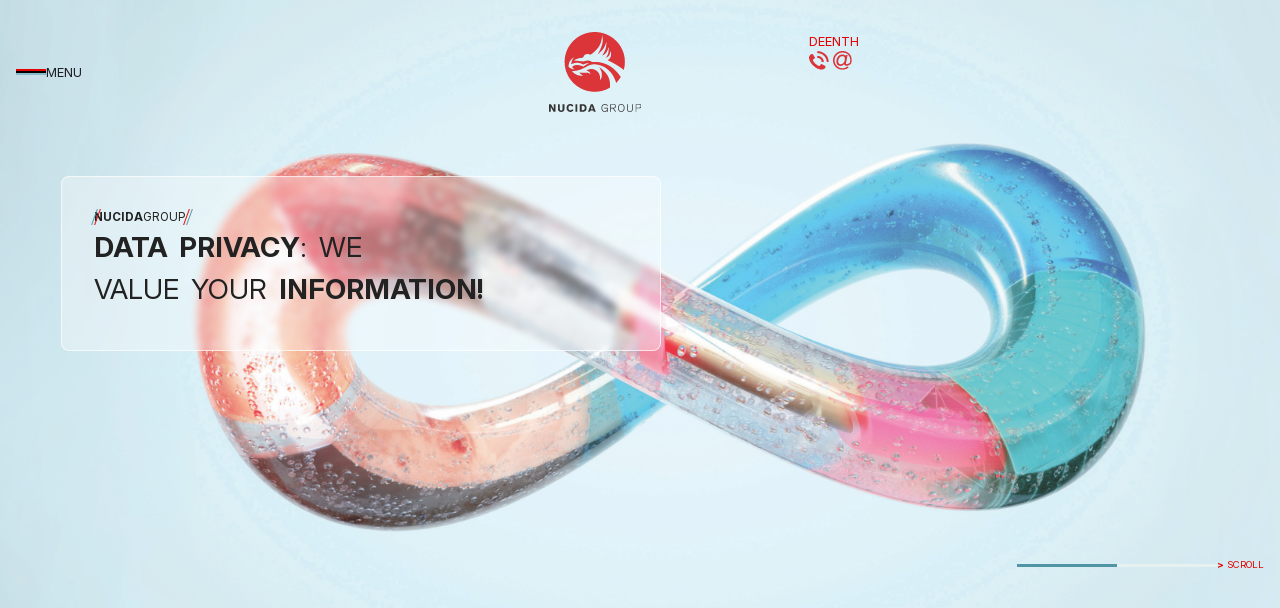

--- FILE ---
content_type: text/html; charset=UTF-8
request_url: https://nucida.de/privacy.php?loc=LDN&lang=en
body_size: 4314
content:
<!DOCTYPE html>
<html lang="en">

<head>
  <!-- Basic Meta Tags -->
  <meta charset="UTF-8">
  <meta name="viewport" content="width=device-width, initial-scale=1.0">
  <title>NUCIDA Group | Boost Your Business with Expert Consulting</title>
  <meta name="description" content="NUCIDA Group offers expert consulting in software quality, artificial intelligence, and digital transformation to enhance your business success. Learn more about our global solutions!">
  <meta name="keywords" content="NUCIDA, consulting, digital transformation, software quality, artificial intelligence, agile transformation, business development, test management, test automation">
  <meta name="author" content="NUCIDA Group">
  <meta name="robots" content="index, follow">
  <meta property="og:title" content="NUCIDA Group | Boost Your Business with Expert Consulting">
  <meta property="og:description" content="Transform your business with NUCIDA’s consulting services in software quality, artificial intelligence, and digital transformation. Learn more about our global solutions!">
  <meta property="og:type" content="website">
  <meta property="og:url" content="https://nucida.com">
  <meta property="og:image" content="http://www.nucida.com/assets/infinty_social.jpg">
  <meta property="og:image:alt" content="NUCIDA Group">
  <meta property="og:site_name" content="nucida">
  
  <meta name="twitter:card" content="summary_large_image">
  <meta name="twitter:title" content="NUCIDA Group | Boost Your Business with Expert Consulting">
  <meta name="twitter:description" content="NUCIDA Group offers expert consulting in software quality, artificial intelligence, and digital transformation to drive your business forward.">
  <meta name="twitter:image" content="http://www.nucida.com/assets/infinty_social.jpg">
  <meta name="twitter:image:alt" content="NUCIDA Group">
  <meta name="twitter:site" content="@NUCIDAGroup">
  <meta name="twitter:creator" content="@NUCIDAGroup">
  
  <!-- Canonical URL -->
  <link rel="canonical" href="http://www.nucida.com" />
  <!-- Update with your actual URL -->


  <!-- Owl Carousel CSS -->
  <link rel="stylesheet" href="https://cdnjs.cloudflare.com/ajax/libs/OwlCarousel2/2.3.4/assets/owl.carousel.min.css">
  <!-- Owl Carousel Theme (Optional) -->
  <link rel="stylesheet"
    href="https://cdnjs.cloudflare.com/ajax/libs/OwlCarousel2/2.3.4/assets/owl.theme.default.min.css">

  <!-- jQuery (Required for Owl Carousel) -->
  <script src="https://cdnjs.cloudflare.com/ajax/libs/jquery/3.6.0/jquery.min.js"></script>

  <!-- Owl Carousel JS -->
  <script src="https://cdnjs.cloudflare.com/ajax/libs/OwlCarousel2/2.3.4/owl.carousel.min.js"></script>


  <link rel="stylesheet" href="https://cdn.jsdelivr.net/npm/odometer@0.4.8/themes/odometer-theme-default.css" />
  <script src="https://cdn.jsdelivr.net/npm/odometer@0.4.8/odometer.min.js"></script>

  <link rel="shortcut icon" href="../assets/icons/icon.svg" type="image/x-icon" />
  <link rel="stylesheet" href="./css/nucida.css" />
</head>

<body>

<div id="index_hero">
  <header>
  <div class="container">
    <a href="#" class="menu">
      <div>
        <span></span>
        <span></span>
        <span></span>
      </div>
          MENU
  
    </a>
    <a href="https://nucida.com" class="logo" title="NUCIDA Group">
      <img src="./assets/logo.svg" alt="NUCIDA" />
    </a>
    <div>
      <div class="lang">
        <a href="?lang=de">DE</a>
        <a href="?lang=en">EN</a>
        <!-- <a href="?lang=fr">FR</a> -->
        <a href="?lang=thai">TH</a>  
      </div>
      <a href="tel: +442082424431" class="icon" title="+44 (20) 82424431"><img src="./assets/icons/tel.svg" alt="+44 (20) 82424431" /></a>
      <a href="mailto:info@nucida.com" class="icon" title="info@nucida.com"><img src="./assets/icons/mail.svg" alt="info@nucida.com" /></a>
    </div>
  </div>
  <nav>
    <div class="container">
      <a href="#" class="close">&times;</a>
      <a href="/" class="logo"><img src="./assets/logo.svg" alt="" /></a>
      <h3>MENU</h3>
      <div class="navs grid">
                <div>
          <h4>PORTFOLIO</h4>
          <ul>
            <li>
              <div>
                <label for="a89">genAI</label>
                <input type="checkbox" id="a89">
                <ul>
                  <li><a href="askui.php">ASKUI</a></li>
                  <li><a href="video_askui.php">ASKUI TRAININGS</a></li>
                  <li><a href="melingo.php">AI SALES &amp; SUPPORT</a></li>
                  <li><a href="video_ai.php">genAI TRAININGS</a></li>
                </ul>
              </div>
            </li>
            <li>
              <div>
                <label for="a89_">TESTING</label>
                <input type="checkbox" id="a89_">
                <ul>
                  <li><a href="brain_testwork.php">TEST AUTOMATION</a></li>
                  <li><a href="test_factory.php">TEST FACTORY</a></li>
                  <li><a href="test_management.php">TEST MANAGEMENT</a></li>
                  <li><a href="test_procedure.php">TEST PROCEDURE</a></li>
                  <li><a href="test_strategy.php">TEST STRATEGY</a></li>
                </ul>
              </div>
            </li>
            <li>
              <div>
                <label for="a89__">COACHING</label>
                <input type="checkbox" id="a89__">
                <ul>
                  <li><a href="video.php">ONLINE TRAININGS</a></li>
                  <li><a href="video_ai.php">AI TRAININGS</a></li>
                  <li><a href="video_askui.php">ASKUI TRAININGS</a></li>
                  <li><a href="video_forecast.php">WEEKLY FORECASTS</a></li>
                </ul>
              </div>
            </li>            
            <li>
              <div>
                <label for="a89___">TOOLS</label>
                <input type="checkbox" id="a89___">
                <ul>
                  <li><a href="askui.php">ASKUI AGENT</a></li>
                  <li><a href="melingo.php">MELINGO AI</a></li>
                  <li><a href="testrail.php">TESTRAIL</a></li>
                  <li><a href="xray.php">XRAY</a></li>
                  <li><a href="xray_enterprise.php">XRAY ENTERPRISE</a></li>
                </ul>
              </div>
            </li> 
          </ul>
        </div>
        <div>
          <h4>NUCIDA</h4>
          <ul>
            <li>
              <div>
                <label for="90cv">COMPANY</label>
                <input type="checkbox" id="90cv">
                <ul>
                  <li><a href="about.php">ABOUT US</a></li>
                  <li><a href="news.php">NEWS</a></li>
                  <li><a href="company.php">CLIENTS</a></li>
                  <li><a href="company.php">PARTNERS</a></li>
                  <li><a href="affiliate.php">AFFILIATE PROGRAM</a></li>
                  <li><a href="gtc.php">TERMS AND CONDITIONS</a></li>
                  <li><a href="imprint.php">IMPRINT</a></li>
                  <li><a href="privacy.php">PRIVACY</a></li>
                  <li><a href="code_of_ethics.php">CODE OF ETHICS</a></li>
                </ul>
              </div>
            </li>
            <li>
              <div>
                <label for="90cv_">OFFICES</label>
                <input type="checkbox" id="90cv_">
                <ul>
                  <li><a href="bangkok.php?loc=bangkok">BANGKOK</a></li>
                  <li><a href="frankfurt.php?loc=frankfurt">FRANKFURT</a></li>
                  <li><a href="karlsruhe.php?loc=karlsruhe">KARLSRUHE</a></li>
                  <li><a href="london.php?loc=london">LONDON</a></li>
                  <li><a href="new_york.php?loc=newyork">NEW YORK</a></li>
                  <li><a href="washington_dc.php?loc=washingtondc">WASHINGTON DC</a></li>
                </ul>
              </div>
            </li>            
            <li>
              <div>
                <label for="90cv__">TEAM</label>
                <input type="checkbox" id="90cv__">
                <ul>
                  <li><a href="norbert_greif.php">NORBERT GREIF</a></li>
                  <li><a href="uwe_richter.php">DR. UWE RICHTER</a></li>
                  <li><a href="cornelius_van_rijn.php">CORNELIUS VAN RIJN</a></li>
                  <li><a href="torsten_zimmermann.php">TORSTEN ZIMMERMANN</a></li>
                </ul>
              </div>
            </li>
            <li>
              <div>
                <label for="90cv___">SOCIAL</label>
                <input type="checkbox" id="90cv___">
                <ul>
                  <li><a href="linkedin">LINKEDIN</a></li>
                  <li><a href="youtube">YOUTUBE</a></li>
                  <li><a href="x">X</a></li>
                </ul>
              </div>
            </li>           
          </ul>
        </div>
        <!--
        <div>
          <h4>MEDIA</h4>
          <ul>
            <li><a href="#">GLOSSARY</a></li>
            <li><a href="#">FAQ</a></li>
            <li><a href="news.php">NEWS</a></li>
            <li><a href="#">DOWNLOADS</a></li>
          </ul>
        </div>
        -->
        <div>
          <h4>NEWS</h4>
          <ul>
            <li><a href="news.php">NUCIDA NEWS</a></li>
            <li><a href="video_forecast.php">WEEKLY FORECASTS</a></li>
            <li><a href="subscribe.php">NEWSLETTER</a></li>
            <li><a href="https://blog.nucida.com/blog">BLOG</a></li>       
          </ul>
        </div>
        <div>
          <h4>CONTACT</h4>
          <ul>
            <li><a href="contact.php">MAIL FORM</a></li>
            <li><a href="https://nucida.com/meet/torsten">BOOK A CALL</a></li>           
            <li><a href="workshop.php">WORKSHOP REQUEST</a></li>
            <li><a href="affiliate.php">AFFILIATE PROGRAM</a></li>
          </ul>
        </div>
            </div>
      <div>
                <a href="company.php" class="btn"> OUR <span>CLIENTS &gt;&gt;</span> </a>
        <a href="https://nucida.com/meet/torsten" class="btn"> BOOK <span>A CALL &gt;&gt;</span> </a>
        <a href="workshop.php" class="btn"> REQUEST <span>A WORKSHOP &gt;&gt;</span> </a>
            </div>
    </div>
  </nav>
  <script>function initApollo(){var n=Math.random().toString(36).substring(7),o=document.createElement("script");
  o.src="https://assets.apollo.io/micro/website-tracker/tracker.iife.js?nocache="+n,o.async=!0,o.defer=!0,
  o.onload=function(){window.trackingFunctions.onLoad({appId:"691accf35a58b1000d8e5c07"})},
  document.head.appendChild(o)}initApollo();</script>
</header>
   <section>
    <div class="container">
      <div class="blind content" style="max-width:600px; padding:2rem;">
        <h5>
          <span class="dot"></span> <span class="bold">NUCIDA</span> GROUP <span class="dot end"></span>
        </h5>
        <h2>
          <span class="bold">DATA PRIVACY</span>: WE<br />
          <span class="red">VALUE</span> YOUR <span class="bold">INFORMATION!</span>
        </h2>
      </div>
    </div>
  </section>
  <div class="scroller">
    <div>
      <span></span>
      <span></span>
    </div>
    <a href="#">
    <span class="red">></span>
    <span>SCROLL</span>
    </a>
  </div>  
</div>
  <section id="map_text">
    <div class="container text-container">
      <img src="./assets/icon.svg" alt="NUCIDA Group" />
      <div class="content">
        <h2>
          <span class="dot"></span>
          <span class="bold">NUCIDA</span> <span>GROUP</span>
          <span class="dot end"></span>
        </h2>      
        <p>
        Corporate body and Website owner:<br><br>
        NUCIDA LLC<br>
        8 The Green<br>
        DE-19901 Dover, Delaware<br>
        United States of America<br><br>
        CEO: Thitita Butta<br>
        Email: ceo@nucida.com<br><br>
        In terms of any questions, please send your message to the email address provided above or use the convenient email form below.<br><br>
        Copyright by NUCIDA LLC.
        </p>
      </div>
    </div>
  </section>
  <section>
   <section id="quality">
    <div class="container text-container">
      <h2>
        <span class="dot"></span>
        <span class="bold">SUBSIDIARIES</span>     
        <span class="dot end"></span>
      </h2>
    </section>  
    <section id="features" class="container grid grid-2" style="padding: 0rem 8rem 4rem 8rem;">
        <div>
          <img src="./assets/office/DE-icon.svg" alt="NUCIDA CONSULTING GBR" />
          <h5>NUCIDA CONSULTING GBR</h5>
        </div>
        <div>
          <img src="./assets/office/TH-icon.svg" alt="NUCIDA PARTNER Ltd." />
          <h5>NUCIDA PARTNER Ltd.</h5>
        </div>          
   </section>
   <section id="features" class="container grid grid-2" style="padding: 0rem 8rem 8rem 8rem;">
        <div>
          <img src="./assets/office/UK-icon.svg" alt="NUCIDA Ltd." />
          <h5>NUCIDA Ltd.</h5>
        </div>  
        <div>
          <img src="./assets/office/USA-icon.svg" alt="NUCIDA LLC" />
          <h5>NUCIDA LLC</h5>
        </div>           
   </section>
  </section>    <section>
   <section id="quality">
    <div class="container text-container">
      <h2>
        <span class="dot"></span>
        <span class="red">DOWNLOAD</span> <span class="bold">DS DPP</span>    
        <span class="dot end"></span>
      </h2>
      <p>
      Please download our current Data Security and Data Privacy Policy (DS DPP, English/German) here: <a href="./contents/en/media/NUCIDA DS DPP.pdf" title="NUCIDA DS DPP">DS DPP</a>.<br><br>
      
      Mail address of the data security officer: privacy@nucida.com.
      </p>
     </div> 
                             
    </section>    
  </section>   
 <section id="quality" class="container text-container">
    <div>
      <h2>
        <span class="dot"></span> 
        <span class="red">WRITE</span> US A <span class="bold" >MAIL</span>       
        <span class="dot end"></span>
      </h2>
      <p>
        Got a question? Drop us an email! We’re here to help and will get back to you as soon as possible. Fields marked with an asterisk are mandatory!
      </p>

     </div>
     <div>  
        <script charset="utf-8" type="text/javascript" src="//js-eu1.hsforms.net/forms/embed/v2.js"></script>
        <script>
          hbspt.forms.create({
            portalId: "144392267",
            formId: "7245b14e-8cc6-4ff3-80fe-d8f66c40f377",
            region: "eu1"
          });
        </script>
     </div>   
  </section> 

</main>

<footer>
  <div class="container grid grid-4">
    <div class="brand">
      <a href="https://nucida.com" class="logo" title="NUCIDA Group">
        <img src="./assets/logo.svg" alt="NUCIDA GROUP">
      </a>
      <div class="socials">
        <a href="https://nucida.com/linkedin" title="NUCIDA Group LinkedIn Channel">
          <img src="./assets/image/linkedin.svg" height=20 alt="NUCIDA GROUP LinkedIn">
        </a>
         <a href="https://nucida.com/youtube" title="NUCIDA Group YouTube Channel">
          <img src="./assets/image/youtube.png" height=30 alt="NUCIDA GROUP YouTube">
        </a>
        <a href="https://nucida.com/x" title="NUCIDA Group X Channel">
          <img src="./assets/image/x.svg" height=18 alt="NUCIDA GROUP X">
        </a>
        <a href="https://blog.nucida.com/blog" title="NUCIDA Group Blog">
          <img src="./assets/image/blog.png" height=21 alt="NUCIDA GROUP Blog">
        </a>                         
      </div>
    </div>
    <div class="contact">
      <h4><span class="bold">NUCIDA</span> LONDON</h4>
      <span>36-38 CORNHILL</span>
      <span>LONDON, EC3V 3NG</span>
      <div>
        <span class="red">T</span>
        020 82424431
      </div>
      <div>
        <span class="red">E</span>
        INFO@NUCIDA.COM
      </div>
      <div>
        <span class="red">W</span>
        NUCIDA.COM
      </div>
    </div>
    <nav>
      <h4>LOCATIONS</h4>
      <ul>
        <li><a href="bangkok.php?loc=bangkok">Bangkok</a></li>
        <li><a href="frankfurt.php?loc=frankfurt">Frankfurt</a></li>
        <li><a href="karlsruhe.php?loc=karlsruhe">Karlsruhe</a></li>
        <li><a href="london.php?loc=london">London</a></li>
        <li><a href="new_york.php?loc=newyork">New York</a></li>
        <li><a href="washington_dc.php?loc=washingtondc">Washington DC</a></li>
      </ul>
    </nav>
    <div class="nav">
      <ul>
        <li><a href="gtc.php">Terms and Conditions</a></li>
        <li><a href="imprint.php">Imprint</a></li>
        <li><a href="privacy.php">Data Privacy</a></li>
        <li><a href="code_of_ethics.php">Code of Ethics</a></li>
      </ul>
      <div>
        <div class="lang">
          <a href="?lang=de">DE</a>
          <a href="?lang=en">EN</a>
          <!-- <a href="?lang=fr">FR</a> -->
          <a href="?lang=thai">TH</a>
        </div>
      </div>
    </div>
  </div>
  <div class="line"></div>
</footer>
</body>

<script src="./js/app.js"></script>

</html>
?>


--- FILE ---
content_type: text/html; charset=utf-8
request_url: https://www.google.com/recaptcha/enterprise/anchor?ar=1&k=6LdGZJsoAAAAAIwMJHRwqiAHA6A_6ZP6bTYpbgSX&co=aHR0cHM6Ly9udWNpZGEuZGU6NDQz&hl=en&v=PoyoqOPhxBO7pBk68S4YbpHZ&size=invisible&badge=inline&anchor-ms=20000&execute-ms=30000&cb=t8jtknf17gm1
body_size: 48633
content:
<!DOCTYPE HTML><html dir="ltr" lang="en"><head><meta http-equiv="Content-Type" content="text/html; charset=UTF-8">
<meta http-equiv="X-UA-Compatible" content="IE=edge">
<title>reCAPTCHA</title>
<style type="text/css">
/* cyrillic-ext */
@font-face {
  font-family: 'Roboto';
  font-style: normal;
  font-weight: 400;
  font-stretch: 100%;
  src: url(//fonts.gstatic.com/s/roboto/v48/KFO7CnqEu92Fr1ME7kSn66aGLdTylUAMa3GUBHMdazTgWw.woff2) format('woff2');
  unicode-range: U+0460-052F, U+1C80-1C8A, U+20B4, U+2DE0-2DFF, U+A640-A69F, U+FE2E-FE2F;
}
/* cyrillic */
@font-face {
  font-family: 'Roboto';
  font-style: normal;
  font-weight: 400;
  font-stretch: 100%;
  src: url(//fonts.gstatic.com/s/roboto/v48/KFO7CnqEu92Fr1ME7kSn66aGLdTylUAMa3iUBHMdazTgWw.woff2) format('woff2');
  unicode-range: U+0301, U+0400-045F, U+0490-0491, U+04B0-04B1, U+2116;
}
/* greek-ext */
@font-face {
  font-family: 'Roboto';
  font-style: normal;
  font-weight: 400;
  font-stretch: 100%;
  src: url(//fonts.gstatic.com/s/roboto/v48/KFO7CnqEu92Fr1ME7kSn66aGLdTylUAMa3CUBHMdazTgWw.woff2) format('woff2');
  unicode-range: U+1F00-1FFF;
}
/* greek */
@font-face {
  font-family: 'Roboto';
  font-style: normal;
  font-weight: 400;
  font-stretch: 100%;
  src: url(//fonts.gstatic.com/s/roboto/v48/KFO7CnqEu92Fr1ME7kSn66aGLdTylUAMa3-UBHMdazTgWw.woff2) format('woff2');
  unicode-range: U+0370-0377, U+037A-037F, U+0384-038A, U+038C, U+038E-03A1, U+03A3-03FF;
}
/* math */
@font-face {
  font-family: 'Roboto';
  font-style: normal;
  font-weight: 400;
  font-stretch: 100%;
  src: url(//fonts.gstatic.com/s/roboto/v48/KFO7CnqEu92Fr1ME7kSn66aGLdTylUAMawCUBHMdazTgWw.woff2) format('woff2');
  unicode-range: U+0302-0303, U+0305, U+0307-0308, U+0310, U+0312, U+0315, U+031A, U+0326-0327, U+032C, U+032F-0330, U+0332-0333, U+0338, U+033A, U+0346, U+034D, U+0391-03A1, U+03A3-03A9, U+03B1-03C9, U+03D1, U+03D5-03D6, U+03F0-03F1, U+03F4-03F5, U+2016-2017, U+2034-2038, U+203C, U+2040, U+2043, U+2047, U+2050, U+2057, U+205F, U+2070-2071, U+2074-208E, U+2090-209C, U+20D0-20DC, U+20E1, U+20E5-20EF, U+2100-2112, U+2114-2115, U+2117-2121, U+2123-214F, U+2190, U+2192, U+2194-21AE, U+21B0-21E5, U+21F1-21F2, U+21F4-2211, U+2213-2214, U+2216-22FF, U+2308-230B, U+2310, U+2319, U+231C-2321, U+2336-237A, U+237C, U+2395, U+239B-23B7, U+23D0, U+23DC-23E1, U+2474-2475, U+25AF, U+25B3, U+25B7, U+25BD, U+25C1, U+25CA, U+25CC, U+25FB, U+266D-266F, U+27C0-27FF, U+2900-2AFF, U+2B0E-2B11, U+2B30-2B4C, U+2BFE, U+3030, U+FF5B, U+FF5D, U+1D400-1D7FF, U+1EE00-1EEFF;
}
/* symbols */
@font-face {
  font-family: 'Roboto';
  font-style: normal;
  font-weight: 400;
  font-stretch: 100%;
  src: url(//fonts.gstatic.com/s/roboto/v48/KFO7CnqEu92Fr1ME7kSn66aGLdTylUAMaxKUBHMdazTgWw.woff2) format('woff2');
  unicode-range: U+0001-000C, U+000E-001F, U+007F-009F, U+20DD-20E0, U+20E2-20E4, U+2150-218F, U+2190, U+2192, U+2194-2199, U+21AF, U+21E6-21F0, U+21F3, U+2218-2219, U+2299, U+22C4-22C6, U+2300-243F, U+2440-244A, U+2460-24FF, U+25A0-27BF, U+2800-28FF, U+2921-2922, U+2981, U+29BF, U+29EB, U+2B00-2BFF, U+4DC0-4DFF, U+FFF9-FFFB, U+10140-1018E, U+10190-1019C, U+101A0, U+101D0-101FD, U+102E0-102FB, U+10E60-10E7E, U+1D2C0-1D2D3, U+1D2E0-1D37F, U+1F000-1F0FF, U+1F100-1F1AD, U+1F1E6-1F1FF, U+1F30D-1F30F, U+1F315, U+1F31C, U+1F31E, U+1F320-1F32C, U+1F336, U+1F378, U+1F37D, U+1F382, U+1F393-1F39F, U+1F3A7-1F3A8, U+1F3AC-1F3AF, U+1F3C2, U+1F3C4-1F3C6, U+1F3CA-1F3CE, U+1F3D4-1F3E0, U+1F3ED, U+1F3F1-1F3F3, U+1F3F5-1F3F7, U+1F408, U+1F415, U+1F41F, U+1F426, U+1F43F, U+1F441-1F442, U+1F444, U+1F446-1F449, U+1F44C-1F44E, U+1F453, U+1F46A, U+1F47D, U+1F4A3, U+1F4B0, U+1F4B3, U+1F4B9, U+1F4BB, U+1F4BF, U+1F4C8-1F4CB, U+1F4D6, U+1F4DA, U+1F4DF, U+1F4E3-1F4E6, U+1F4EA-1F4ED, U+1F4F7, U+1F4F9-1F4FB, U+1F4FD-1F4FE, U+1F503, U+1F507-1F50B, U+1F50D, U+1F512-1F513, U+1F53E-1F54A, U+1F54F-1F5FA, U+1F610, U+1F650-1F67F, U+1F687, U+1F68D, U+1F691, U+1F694, U+1F698, U+1F6AD, U+1F6B2, U+1F6B9-1F6BA, U+1F6BC, U+1F6C6-1F6CF, U+1F6D3-1F6D7, U+1F6E0-1F6EA, U+1F6F0-1F6F3, U+1F6F7-1F6FC, U+1F700-1F7FF, U+1F800-1F80B, U+1F810-1F847, U+1F850-1F859, U+1F860-1F887, U+1F890-1F8AD, U+1F8B0-1F8BB, U+1F8C0-1F8C1, U+1F900-1F90B, U+1F93B, U+1F946, U+1F984, U+1F996, U+1F9E9, U+1FA00-1FA6F, U+1FA70-1FA7C, U+1FA80-1FA89, U+1FA8F-1FAC6, U+1FACE-1FADC, U+1FADF-1FAE9, U+1FAF0-1FAF8, U+1FB00-1FBFF;
}
/* vietnamese */
@font-face {
  font-family: 'Roboto';
  font-style: normal;
  font-weight: 400;
  font-stretch: 100%;
  src: url(//fonts.gstatic.com/s/roboto/v48/KFO7CnqEu92Fr1ME7kSn66aGLdTylUAMa3OUBHMdazTgWw.woff2) format('woff2');
  unicode-range: U+0102-0103, U+0110-0111, U+0128-0129, U+0168-0169, U+01A0-01A1, U+01AF-01B0, U+0300-0301, U+0303-0304, U+0308-0309, U+0323, U+0329, U+1EA0-1EF9, U+20AB;
}
/* latin-ext */
@font-face {
  font-family: 'Roboto';
  font-style: normal;
  font-weight: 400;
  font-stretch: 100%;
  src: url(//fonts.gstatic.com/s/roboto/v48/KFO7CnqEu92Fr1ME7kSn66aGLdTylUAMa3KUBHMdazTgWw.woff2) format('woff2');
  unicode-range: U+0100-02BA, U+02BD-02C5, U+02C7-02CC, U+02CE-02D7, U+02DD-02FF, U+0304, U+0308, U+0329, U+1D00-1DBF, U+1E00-1E9F, U+1EF2-1EFF, U+2020, U+20A0-20AB, U+20AD-20C0, U+2113, U+2C60-2C7F, U+A720-A7FF;
}
/* latin */
@font-face {
  font-family: 'Roboto';
  font-style: normal;
  font-weight: 400;
  font-stretch: 100%;
  src: url(//fonts.gstatic.com/s/roboto/v48/KFO7CnqEu92Fr1ME7kSn66aGLdTylUAMa3yUBHMdazQ.woff2) format('woff2');
  unicode-range: U+0000-00FF, U+0131, U+0152-0153, U+02BB-02BC, U+02C6, U+02DA, U+02DC, U+0304, U+0308, U+0329, U+2000-206F, U+20AC, U+2122, U+2191, U+2193, U+2212, U+2215, U+FEFF, U+FFFD;
}
/* cyrillic-ext */
@font-face {
  font-family: 'Roboto';
  font-style: normal;
  font-weight: 500;
  font-stretch: 100%;
  src: url(//fonts.gstatic.com/s/roboto/v48/KFO7CnqEu92Fr1ME7kSn66aGLdTylUAMa3GUBHMdazTgWw.woff2) format('woff2');
  unicode-range: U+0460-052F, U+1C80-1C8A, U+20B4, U+2DE0-2DFF, U+A640-A69F, U+FE2E-FE2F;
}
/* cyrillic */
@font-face {
  font-family: 'Roboto';
  font-style: normal;
  font-weight: 500;
  font-stretch: 100%;
  src: url(//fonts.gstatic.com/s/roboto/v48/KFO7CnqEu92Fr1ME7kSn66aGLdTylUAMa3iUBHMdazTgWw.woff2) format('woff2');
  unicode-range: U+0301, U+0400-045F, U+0490-0491, U+04B0-04B1, U+2116;
}
/* greek-ext */
@font-face {
  font-family: 'Roboto';
  font-style: normal;
  font-weight: 500;
  font-stretch: 100%;
  src: url(//fonts.gstatic.com/s/roboto/v48/KFO7CnqEu92Fr1ME7kSn66aGLdTylUAMa3CUBHMdazTgWw.woff2) format('woff2');
  unicode-range: U+1F00-1FFF;
}
/* greek */
@font-face {
  font-family: 'Roboto';
  font-style: normal;
  font-weight: 500;
  font-stretch: 100%;
  src: url(//fonts.gstatic.com/s/roboto/v48/KFO7CnqEu92Fr1ME7kSn66aGLdTylUAMa3-UBHMdazTgWw.woff2) format('woff2');
  unicode-range: U+0370-0377, U+037A-037F, U+0384-038A, U+038C, U+038E-03A1, U+03A3-03FF;
}
/* math */
@font-face {
  font-family: 'Roboto';
  font-style: normal;
  font-weight: 500;
  font-stretch: 100%;
  src: url(//fonts.gstatic.com/s/roboto/v48/KFO7CnqEu92Fr1ME7kSn66aGLdTylUAMawCUBHMdazTgWw.woff2) format('woff2');
  unicode-range: U+0302-0303, U+0305, U+0307-0308, U+0310, U+0312, U+0315, U+031A, U+0326-0327, U+032C, U+032F-0330, U+0332-0333, U+0338, U+033A, U+0346, U+034D, U+0391-03A1, U+03A3-03A9, U+03B1-03C9, U+03D1, U+03D5-03D6, U+03F0-03F1, U+03F4-03F5, U+2016-2017, U+2034-2038, U+203C, U+2040, U+2043, U+2047, U+2050, U+2057, U+205F, U+2070-2071, U+2074-208E, U+2090-209C, U+20D0-20DC, U+20E1, U+20E5-20EF, U+2100-2112, U+2114-2115, U+2117-2121, U+2123-214F, U+2190, U+2192, U+2194-21AE, U+21B0-21E5, U+21F1-21F2, U+21F4-2211, U+2213-2214, U+2216-22FF, U+2308-230B, U+2310, U+2319, U+231C-2321, U+2336-237A, U+237C, U+2395, U+239B-23B7, U+23D0, U+23DC-23E1, U+2474-2475, U+25AF, U+25B3, U+25B7, U+25BD, U+25C1, U+25CA, U+25CC, U+25FB, U+266D-266F, U+27C0-27FF, U+2900-2AFF, U+2B0E-2B11, U+2B30-2B4C, U+2BFE, U+3030, U+FF5B, U+FF5D, U+1D400-1D7FF, U+1EE00-1EEFF;
}
/* symbols */
@font-face {
  font-family: 'Roboto';
  font-style: normal;
  font-weight: 500;
  font-stretch: 100%;
  src: url(//fonts.gstatic.com/s/roboto/v48/KFO7CnqEu92Fr1ME7kSn66aGLdTylUAMaxKUBHMdazTgWw.woff2) format('woff2');
  unicode-range: U+0001-000C, U+000E-001F, U+007F-009F, U+20DD-20E0, U+20E2-20E4, U+2150-218F, U+2190, U+2192, U+2194-2199, U+21AF, U+21E6-21F0, U+21F3, U+2218-2219, U+2299, U+22C4-22C6, U+2300-243F, U+2440-244A, U+2460-24FF, U+25A0-27BF, U+2800-28FF, U+2921-2922, U+2981, U+29BF, U+29EB, U+2B00-2BFF, U+4DC0-4DFF, U+FFF9-FFFB, U+10140-1018E, U+10190-1019C, U+101A0, U+101D0-101FD, U+102E0-102FB, U+10E60-10E7E, U+1D2C0-1D2D3, U+1D2E0-1D37F, U+1F000-1F0FF, U+1F100-1F1AD, U+1F1E6-1F1FF, U+1F30D-1F30F, U+1F315, U+1F31C, U+1F31E, U+1F320-1F32C, U+1F336, U+1F378, U+1F37D, U+1F382, U+1F393-1F39F, U+1F3A7-1F3A8, U+1F3AC-1F3AF, U+1F3C2, U+1F3C4-1F3C6, U+1F3CA-1F3CE, U+1F3D4-1F3E0, U+1F3ED, U+1F3F1-1F3F3, U+1F3F5-1F3F7, U+1F408, U+1F415, U+1F41F, U+1F426, U+1F43F, U+1F441-1F442, U+1F444, U+1F446-1F449, U+1F44C-1F44E, U+1F453, U+1F46A, U+1F47D, U+1F4A3, U+1F4B0, U+1F4B3, U+1F4B9, U+1F4BB, U+1F4BF, U+1F4C8-1F4CB, U+1F4D6, U+1F4DA, U+1F4DF, U+1F4E3-1F4E6, U+1F4EA-1F4ED, U+1F4F7, U+1F4F9-1F4FB, U+1F4FD-1F4FE, U+1F503, U+1F507-1F50B, U+1F50D, U+1F512-1F513, U+1F53E-1F54A, U+1F54F-1F5FA, U+1F610, U+1F650-1F67F, U+1F687, U+1F68D, U+1F691, U+1F694, U+1F698, U+1F6AD, U+1F6B2, U+1F6B9-1F6BA, U+1F6BC, U+1F6C6-1F6CF, U+1F6D3-1F6D7, U+1F6E0-1F6EA, U+1F6F0-1F6F3, U+1F6F7-1F6FC, U+1F700-1F7FF, U+1F800-1F80B, U+1F810-1F847, U+1F850-1F859, U+1F860-1F887, U+1F890-1F8AD, U+1F8B0-1F8BB, U+1F8C0-1F8C1, U+1F900-1F90B, U+1F93B, U+1F946, U+1F984, U+1F996, U+1F9E9, U+1FA00-1FA6F, U+1FA70-1FA7C, U+1FA80-1FA89, U+1FA8F-1FAC6, U+1FACE-1FADC, U+1FADF-1FAE9, U+1FAF0-1FAF8, U+1FB00-1FBFF;
}
/* vietnamese */
@font-face {
  font-family: 'Roboto';
  font-style: normal;
  font-weight: 500;
  font-stretch: 100%;
  src: url(//fonts.gstatic.com/s/roboto/v48/KFO7CnqEu92Fr1ME7kSn66aGLdTylUAMa3OUBHMdazTgWw.woff2) format('woff2');
  unicode-range: U+0102-0103, U+0110-0111, U+0128-0129, U+0168-0169, U+01A0-01A1, U+01AF-01B0, U+0300-0301, U+0303-0304, U+0308-0309, U+0323, U+0329, U+1EA0-1EF9, U+20AB;
}
/* latin-ext */
@font-face {
  font-family: 'Roboto';
  font-style: normal;
  font-weight: 500;
  font-stretch: 100%;
  src: url(//fonts.gstatic.com/s/roboto/v48/KFO7CnqEu92Fr1ME7kSn66aGLdTylUAMa3KUBHMdazTgWw.woff2) format('woff2');
  unicode-range: U+0100-02BA, U+02BD-02C5, U+02C7-02CC, U+02CE-02D7, U+02DD-02FF, U+0304, U+0308, U+0329, U+1D00-1DBF, U+1E00-1E9F, U+1EF2-1EFF, U+2020, U+20A0-20AB, U+20AD-20C0, U+2113, U+2C60-2C7F, U+A720-A7FF;
}
/* latin */
@font-face {
  font-family: 'Roboto';
  font-style: normal;
  font-weight: 500;
  font-stretch: 100%;
  src: url(//fonts.gstatic.com/s/roboto/v48/KFO7CnqEu92Fr1ME7kSn66aGLdTylUAMa3yUBHMdazQ.woff2) format('woff2');
  unicode-range: U+0000-00FF, U+0131, U+0152-0153, U+02BB-02BC, U+02C6, U+02DA, U+02DC, U+0304, U+0308, U+0329, U+2000-206F, U+20AC, U+2122, U+2191, U+2193, U+2212, U+2215, U+FEFF, U+FFFD;
}
/* cyrillic-ext */
@font-face {
  font-family: 'Roboto';
  font-style: normal;
  font-weight: 900;
  font-stretch: 100%;
  src: url(//fonts.gstatic.com/s/roboto/v48/KFO7CnqEu92Fr1ME7kSn66aGLdTylUAMa3GUBHMdazTgWw.woff2) format('woff2');
  unicode-range: U+0460-052F, U+1C80-1C8A, U+20B4, U+2DE0-2DFF, U+A640-A69F, U+FE2E-FE2F;
}
/* cyrillic */
@font-face {
  font-family: 'Roboto';
  font-style: normal;
  font-weight: 900;
  font-stretch: 100%;
  src: url(//fonts.gstatic.com/s/roboto/v48/KFO7CnqEu92Fr1ME7kSn66aGLdTylUAMa3iUBHMdazTgWw.woff2) format('woff2');
  unicode-range: U+0301, U+0400-045F, U+0490-0491, U+04B0-04B1, U+2116;
}
/* greek-ext */
@font-face {
  font-family: 'Roboto';
  font-style: normal;
  font-weight: 900;
  font-stretch: 100%;
  src: url(//fonts.gstatic.com/s/roboto/v48/KFO7CnqEu92Fr1ME7kSn66aGLdTylUAMa3CUBHMdazTgWw.woff2) format('woff2');
  unicode-range: U+1F00-1FFF;
}
/* greek */
@font-face {
  font-family: 'Roboto';
  font-style: normal;
  font-weight: 900;
  font-stretch: 100%;
  src: url(//fonts.gstatic.com/s/roboto/v48/KFO7CnqEu92Fr1ME7kSn66aGLdTylUAMa3-UBHMdazTgWw.woff2) format('woff2');
  unicode-range: U+0370-0377, U+037A-037F, U+0384-038A, U+038C, U+038E-03A1, U+03A3-03FF;
}
/* math */
@font-face {
  font-family: 'Roboto';
  font-style: normal;
  font-weight: 900;
  font-stretch: 100%;
  src: url(//fonts.gstatic.com/s/roboto/v48/KFO7CnqEu92Fr1ME7kSn66aGLdTylUAMawCUBHMdazTgWw.woff2) format('woff2');
  unicode-range: U+0302-0303, U+0305, U+0307-0308, U+0310, U+0312, U+0315, U+031A, U+0326-0327, U+032C, U+032F-0330, U+0332-0333, U+0338, U+033A, U+0346, U+034D, U+0391-03A1, U+03A3-03A9, U+03B1-03C9, U+03D1, U+03D5-03D6, U+03F0-03F1, U+03F4-03F5, U+2016-2017, U+2034-2038, U+203C, U+2040, U+2043, U+2047, U+2050, U+2057, U+205F, U+2070-2071, U+2074-208E, U+2090-209C, U+20D0-20DC, U+20E1, U+20E5-20EF, U+2100-2112, U+2114-2115, U+2117-2121, U+2123-214F, U+2190, U+2192, U+2194-21AE, U+21B0-21E5, U+21F1-21F2, U+21F4-2211, U+2213-2214, U+2216-22FF, U+2308-230B, U+2310, U+2319, U+231C-2321, U+2336-237A, U+237C, U+2395, U+239B-23B7, U+23D0, U+23DC-23E1, U+2474-2475, U+25AF, U+25B3, U+25B7, U+25BD, U+25C1, U+25CA, U+25CC, U+25FB, U+266D-266F, U+27C0-27FF, U+2900-2AFF, U+2B0E-2B11, U+2B30-2B4C, U+2BFE, U+3030, U+FF5B, U+FF5D, U+1D400-1D7FF, U+1EE00-1EEFF;
}
/* symbols */
@font-face {
  font-family: 'Roboto';
  font-style: normal;
  font-weight: 900;
  font-stretch: 100%;
  src: url(//fonts.gstatic.com/s/roboto/v48/KFO7CnqEu92Fr1ME7kSn66aGLdTylUAMaxKUBHMdazTgWw.woff2) format('woff2');
  unicode-range: U+0001-000C, U+000E-001F, U+007F-009F, U+20DD-20E0, U+20E2-20E4, U+2150-218F, U+2190, U+2192, U+2194-2199, U+21AF, U+21E6-21F0, U+21F3, U+2218-2219, U+2299, U+22C4-22C6, U+2300-243F, U+2440-244A, U+2460-24FF, U+25A0-27BF, U+2800-28FF, U+2921-2922, U+2981, U+29BF, U+29EB, U+2B00-2BFF, U+4DC0-4DFF, U+FFF9-FFFB, U+10140-1018E, U+10190-1019C, U+101A0, U+101D0-101FD, U+102E0-102FB, U+10E60-10E7E, U+1D2C0-1D2D3, U+1D2E0-1D37F, U+1F000-1F0FF, U+1F100-1F1AD, U+1F1E6-1F1FF, U+1F30D-1F30F, U+1F315, U+1F31C, U+1F31E, U+1F320-1F32C, U+1F336, U+1F378, U+1F37D, U+1F382, U+1F393-1F39F, U+1F3A7-1F3A8, U+1F3AC-1F3AF, U+1F3C2, U+1F3C4-1F3C6, U+1F3CA-1F3CE, U+1F3D4-1F3E0, U+1F3ED, U+1F3F1-1F3F3, U+1F3F5-1F3F7, U+1F408, U+1F415, U+1F41F, U+1F426, U+1F43F, U+1F441-1F442, U+1F444, U+1F446-1F449, U+1F44C-1F44E, U+1F453, U+1F46A, U+1F47D, U+1F4A3, U+1F4B0, U+1F4B3, U+1F4B9, U+1F4BB, U+1F4BF, U+1F4C8-1F4CB, U+1F4D6, U+1F4DA, U+1F4DF, U+1F4E3-1F4E6, U+1F4EA-1F4ED, U+1F4F7, U+1F4F9-1F4FB, U+1F4FD-1F4FE, U+1F503, U+1F507-1F50B, U+1F50D, U+1F512-1F513, U+1F53E-1F54A, U+1F54F-1F5FA, U+1F610, U+1F650-1F67F, U+1F687, U+1F68D, U+1F691, U+1F694, U+1F698, U+1F6AD, U+1F6B2, U+1F6B9-1F6BA, U+1F6BC, U+1F6C6-1F6CF, U+1F6D3-1F6D7, U+1F6E0-1F6EA, U+1F6F0-1F6F3, U+1F6F7-1F6FC, U+1F700-1F7FF, U+1F800-1F80B, U+1F810-1F847, U+1F850-1F859, U+1F860-1F887, U+1F890-1F8AD, U+1F8B0-1F8BB, U+1F8C0-1F8C1, U+1F900-1F90B, U+1F93B, U+1F946, U+1F984, U+1F996, U+1F9E9, U+1FA00-1FA6F, U+1FA70-1FA7C, U+1FA80-1FA89, U+1FA8F-1FAC6, U+1FACE-1FADC, U+1FADF-1FAE9, U+1FAF0-1FAF8, U+1FB00-1FBFF;
}
/* vietnamese */
@font-face {
  font-family: 'Roboto';
  font-style: normal;
  font-weight: 900;
  font-stretch: 100%;
  src: url(//fonts.gstatic.com/s/roboto/v48/KFO7CnqEu92Fr1ME7kSn66aGLdTylUAMa3OUBHMdazTgWw.woff2) format('woff2');
  unicode-range: U+0102-0103, U+0110-0111, U+0128-0129, U+0168-0169, U+01A0-01A1, U+01AF-01B0, U+0300-0301, U+0303-0304, U+0308-0309, U+0323, U+0329, U+1EA0-1EF9, U+20AB;
}
/* latin-ext */
@font-face {
  font-family: 'Roboto';
  font-style: normal;
  font-weight: 900;
  font-stretch: 100%;
  src: url(//fonts.gstatic.com/s/roboto/v48/KFO7CnqEu92Fr1ME7kSn66aGLdTylUAMa3KUBHMdazTgWw.woff2) format('woff2');
  unicode-range: U+0100-02BA, U+02BD-02C5, U+02C7-02CC, U+02CE-02D7, U+02DD-02FF, U+0304, U+0308, U+0329, U+1D00-1DBF, U+1E00-1E9F, U+1EF2-1EFF, U+2020, U+20A0-20AB, U+20AD-20C0, U+2113, U+2C60-2C7F, U+A720-A7FF;
}
/* latin */
@font-face {
  font-family: 'Roboto';
  font-style: normal;
  font-weight: 900;
  font-stretch: 100%;
  src: url(//fonts.gstatic.com/s/roboto/v48/KFO7CnqEu92Fr1ME7kSn66aGLdTylUAMa3yUBHMdazQ.woff2) format('woff2');
  unicode-range: U+0000-00FF, U+0131, U+0152-0153, U+02BB-02BC, U+02C6, U+02DA, U+02DC, U+0304, U+0308, U+0329, U+2000-206F, U+20AC, U+2122, U+2191, U+2193, U+2212, U+2215, U+FEFF, U+FFFD;
}

</style>
<link rel="stylesheet" type="text/css" href="https://www.gstatic.com/recaptcha/releases/PoyoqOPhxBO7pBk68S4YbpHZ/styles__ltr.css">
<script nonce="yQy-0aLApkHuWbXWl1yN2g" type="text/javascript">window['__recaptcha_api'] = 'https://www.google.com/recaptcha/enterprise/';</script>
<script type="text/javascript" src="https://www.gstatic.com/recaptcha/releases/PoyoqOPhxBO7pBk68S4YbpHZ/recaptcha__en.js" nonce="yQy-0aLApkHuWbXWl1yN2g">
      
    </script></head>
<body><div id="rc-anchor-alert" class="rc-anchor-alert">This reCAPTCHA is for testing purposes only. Please report to the site admin if you are seeing this.</div>
<input type="hidden" id="recaptcha-token" value="[base64]">
<script type="text/javascript" nonce="yQy-0aLApkHuWbXWl1yN2g">
      recaptcha.anchor.Main.init("[\x22ainput\x22,[\x22bgdata\x22,\x22\x22,\[base64]/[base64]/UltIKytdPWE6KGE8MjA0OD9SW0grK109YT4+NnwxOTI6KChhJjY0NTEyKT09NTUyOTYmJnErMTxoLmxlbmd0aCYmKGguY2hhckNvZGVBdChxKzEpJjY0NTEyKT09NTYzMjA/[base64]/MjU1OlI/[base64]/[base64]/[base64]/[base64]/[base64]/[base64]/[base64]/[base64]/[base64]/[base64]\x22,\[base64]\\u003d\x22,\x22SMK2w5TDs1tIw6J1acOPw4EMGsKgNiBEw6QGasOHEAgJw4YHw7hjwohPczJnEgbDqcOvXBzChS8sw7nDhcKtw5XDq07Dg03CmcK3w7AOw53DjFBQHMOvw4oKw4bCmx7DqgTDhsOgw6rCmRvCrsO3woPDrWfDo8O5wr/[base64]/[base64]/wojDlWcrM0LDvl7DiMKQw5XDpjw/w4HChsOUGMOeMEsZw5DCkG0iwrByQMONwr7CsH3CgsKQwoNPLcOcw5HCljnDlzLDiMK7KTRpwqA5K2dNfMKAwr0OHT7CkMO9woQmw4DDoMK8Kh89wox/wovDm8KSbgJlZsKXMEdewrgfwonDmU0rIMKww74YAVVBCE1CIkshw6shbcOhG8OqTQ3CiMOIeEHDv0LCrcKCT8OOJ0IheMOsw7psfsOFfAPDncOVN8K9w4NewpkZGnfDusOMUsKyb2TCp8Kvw6YSw5MEw7LCiMO/[base64]/DvMK0wq5YT3BBwpR0ccORwqtSe8O6woTDiGUiW1kOw4IGwqkMGU00AcO1VsKnCS/DrcOPwonCgGhyLMKufmQ4wq/DmcK/[base64]/CoGTCtsKJUgjDsMOrCiIhw6RxccKzcsOnFcOiDsOEwo/[base64]/CgC3CmW5ewoZCTV5zw7vCl8Kzbi/DgMOvw6rCtGVywpV5w5LDhBLChsKVCsKCwqTDksKAw5rCsl7Dn8Ouwp1eF0vDl8KOwpzDixdew5JMIQ7DhT4xccOOw4LDq15Sw7lROG/[base64]/Cih3CgnxWwpwdw4QcEErDoMOPw7/DscKwScO+RXLClMKSeGdow5YRHT3Duz/CuWoROcOMUnfDonTCvMKMwr7CuMKXW3kVworDncKawoQvw4Q7w5/DujbCk8KGw7JLw6BPw41GwrReMMKRF2LDhcOQwofDkMO9EMKCw5TDoGkhUsOoX2DDiUdKYcKWDsOpw7ByTlJ+wq0PwqjCusOIYkPDnsKyOMOYAsOuw6fCrwdZYsKYwrBHO3XChxnCrBzDosKzwr14PELCg8Kmwp/DkBJjbcO0w4/[base64]/CjhPDm8OAwrtLYBVZLQXDoMO1XsK0PsKSXcOvwoFDwo3DrMO0KsKOwp9BIcKNG2vDqjJEwqXDrMOzw6wlw6PCi8KJwpIqfcKCR8KQNsK0aMOMBA3DhiZlw6Ibw7jDjjkiwq/CkcO3w73DsE40D8Oaw7M3EWVyw4s4w7peNMOacMKEw5HCrVsNZcODVmTChDItw4FOQk/Cg8Knw6YTwonCl8OKDVEnwoBkWyN2wr9CNsOgwplJesKOwrjCtEJ3wqvDocO6w65iTwh7ZMOqVDVtw4VuM8OUw67CvMKQw4UlwqvDnWZpwpRLw4VubQgfB8OyFBzDpQfCtMOyw7Myw7Fswo5fXVJeEMKgPQ/CgMO6YsO/[base64]/eiBDFsOMZMOFw4Bdw5LDl3PCgMO2w57Dj8OKwow2IGFcXcOhYA/Cq8OiFx4vw50xwo/CsMKDw4/Dp8OYwpzCnCh6w7PCnsKiwpFdwqTDjQZwwrXDrcKrw5ViwpoeCcKyOMOGw7TDq316RHBAwpDDksKzw4fCvEvDsVDDuCrCk3zCjxXChXkiwrwrcibCt8KMwpnCrsO9wr5MHW7Ci8OBw7DCpkx7HcKkw7vCkwZ/woZwBnItwrYHIGTDpnMyw5IuIU1hwq3CtEcvwphpDMKsXxfCvmbCpcO4wqLDkMKFb8OuwowuwrrDoMKdwqtQdsKvwrrCm8K/I8KcQxrDnsOGCTrDmWtNbMKowoXDn8KfUMKpYMOBwqPCjxjDhwjDjibCp0TCs8O/KCgow7N1wqvDiMK/[base64]/CrCtEw51tTMOfw6MqwqgnWcOdQzLDgMKSbsKpw73Dp8OkfxgbBMKRw67DhFVewqLCpWPCv8OeEsOcOA3DpV/DlRrCs8KmBnLDqUofwot4J25QOMOGw498B8K4w53CjmzCh1nDt8KlwrrDlhBvw5nDiwR5OsOhwq/CsgPDnghZw7XCuVoDwqLCt8KCRsOQTsKnw5jDnWBkKjHDvksCw6c2U17CrBgpw7DCuMO5SThuwohVw6lawqEswqkpBMKMAcOQwr50wrgEZGjDmCIjI8OhwrHCnTBRwrsPwq/Di8KhCMKlFsKrGmkgwqESwojCrcOtVsKZCXdXEMOOWBXDpk3Dq0/DscK1YsO0w44yJMOSw7zCh34ywo3CsMO0dsKowrzCgSvDswNSwoJjwoEmwoN+w6o8wqBOFcOobsKfwqbDqsOvGMKDARPDvhErZMOlwqfDisOcw7kxacOiKcKfw7TCvcOiYW8Fwp7CkxPDuMOwIsOOwqXDuxPDtRMxZMO/MRpfMcOuwqJWw6AawrHDrsK0dBgkw7DCljfCu8OgKztsw7DCgTzCksKDwr/DtEHCoj09C23DtSo2CsKywq/Ckk7Cs8OlAz7Cqx1DBndeWMKoHmDCu8OLw45pwoh5w4NTGcK9wqTDqsOswr/Du0HChUMGI8K8I8OOE3rCqcOaZSgaNMOzWWVSHDDClsOUwrDDtnzDpsK3w6gGw7gowrA8wq43VG7CqMO0F8K4SMOWKsKgGcKnwpdkw6Zdcnklc0xyw7zDvUTDhmxuwo/ClcOaVDk/JQDDkMKVPSsnbcKfLWbCssKtFVkFwqAww67DgsKAamPCvR7Dt8K4wrvChMKhGRfCpFXDrz3CvcO5FAPDqRUdBS/CtzJNw5bDp8OvfjbDjyBiw7PCscKcw4vCp8K8f2BseBYaJcKLwqRxF8OTEWlFw5INw7zCpwrDucOFw7EMZWNEwoB9w6lgw6zDjknCkMO7w7kdwrQsw73CiVVVI2bDsXrCpTtFGVZCc8KAwrFwTMO/[base64]/[base64]/CrMKrAMOVw58HOMK2fChOFsKOw4J/[base64]/DnFQMwq/[base64]/DiMO4wqzCpjDDtcOwPcKkVMKSI8KjfHl+KsKjwpnCrGYtwrVLHw3DiUnDqjTCkMKpFyQSwp7Du8OawrzDvcO9wp0Ew69pw4cLw5JXwowgw5/DncKFw6dOwphBTTbDicKowoFDw7FUw7pBD8OsPsKXw53CucO+w4cTKmnDjMOxw6LCp2HCicKUw6DCi8OswqQsScKTbsKkcMOaU8KtwqhsV8OdcEF8woLDnwkfw6xow5LDkxTCncOVccOUSRHDi8KPw4HClBJWwq0aMx8lw681XcKwHsODw5RzKwQmw55fYg/DvlV+WcKCchswccKkw5PCrwNTX8KjV8KPT8OlLgrDkFbDm8OCwrTCicKvwo3DgMO/UMKKwrMATsKvwqotwqDDlQgVwoljw4PDrinDigc+A8OsLMOBUGNLwqodQMKoHMO7eypqBnzDgQvDjUbCvxbDvsOEQcKMwpTDuCt0wpcFaMKPDS/Cg8OWw5QaR2hzw7A7w4VdSMOWwpMYaEnDtyMewqRgwq4cdk4wwrfDqcOjBHnCmwnDucKHR8KcSMOXGFA4eMKLw6LDosKiwqtLGMK8w7d+UWojSn3CiMKmwqlmw7EEM8KowrUtB1tpfgTDpTV+woDCh8ODw47ChX1Uw5M/YEnDjcKPOAd/wrXCsMKgTCpOOmbCrsKbw4dzw47CqcKiJCpGwpBEesKwC8O+W1nDsSYswqtXwqnDm8OjP8KbD0AKw4rCrWcwwqXDq8OhwrTCgjgvbiPChMOzw5BOFStAN8OfSRpDw5gsw58jcQ7Dl8ObWcKkwr5rwrBKw6YNw5ZJwrIUw6nCvl/CkWU4PMO/[base64]/Cvxh2WsO4IcO9w7TDo8OMwpLCmivCjHfDp2d+w5zCm3PCrsO0wovDsQvDr8Kewr1zw5FKw44Cw4cfMS/CkhjDoHkzw7zCvCNdIMORwrY9woxFAMKAw67CtMOHPMO3wpTDnR3DkBTCpjHDlMKTdyQswoFJQ1QswpXDkFIjNCvCnMKpEcKkf23DgcOfVcOdCcK7QXnDuzjChMOfRE1sQsO2bMKBwpvDmk3Dk2EVwp/DsMO5UMKiwo7CjQHDv8O1w4nDlsOCPsOuwqPDkzBrw4wxNMKPw7LCmltOWy7DnQ0Vw6LCmcKDcsO0wo/ChMK7PsKBw5FofMOhaMK6FcKTMk8+wppdwp89wrpawrjDsFJgwo4Qd1jCjHcXwqDDgsKSSi8eZyBLc2HDgsOcw6LCoRJUw7ovCBNUGzpawos6EX4TJ041UgzDlx5bwqrDr2rDvcOow5jDpnE4JmUkw5PDgCDCn8Kow5tHwqNrw4PDvcKyw4I/WArCtMK5wqwBw4c0w7/[base64]/CtsKhwrMXXxMNE0PCkcOowrbDiQ7CosKgfsKSNS4HYsKqw4ZaWsOXwoMdBsOXwrxZc8O9GsOrw68lKcKGJcOpwrzCnS9Tw5gZDXjDuk3Ck8KMwrDDkUgzAzDDp8K6wrwkwo/CssOrw67DuVfClQ4bNmwOOMOCwohbZcO9w53CrMOCSsKXDMKAwo4Awp7Ci3rCksK0MlsUGgTDkMK+DcOLwpDDjsORNlPCmDvDmABPwrHCg8O6w6RUwqXDiF/CqCDDligcFksSFsKJW8OeScOhw7gdwqtbOyTDs3UQw6B1TXHDsMO4wpRqR8KFwqgfa2RiwrxdwoVoT8OTPiXDqDRvLsKNXFMkNcKlw6s3wp/DvMKBCD7DsRPDvDPCv8OjJDTChMO+wrjDoFTCqMOWwrPDhz59w5vCjcOYOh5iwqYBwrsAAzLDo11SJ8OqwoRhwrfDmxptwoF9RcOXQsKNwpLCj8KVwpzCmigSwqRww7jDk8OewqLCrmbDu8OIS8Kww6bDsXFHB0VhTQ3ClMO2wp5Rw7EHwpw/[base64]/[base64]/DkcOiw796woxHwp55w7NRfi7DkyfCjsOfX8KPFsKwaB4CwpjCoHwKw4PCqCrCp8ONUMOtPQfClsO9woHDscKLw4gtw5/CkMOGwrfCpi88wrpaalHDhcKGwpfCucKaT1RaBxFBwpUZb8OQwoZCfsKOwrzDp8Olw6HDtsKHw6pkw7zDlsKhw6Zzwp8HwpXCh1UDCsKnJ3I3wr/DmsOIw617w7pUwqfDpQQ4HsKBGsOkax8/A2lUI3M6VRTCrBzDng3CosKKw6d1wp7DjcO5RWwAVj5jwopVAMOHwqjDjMOQwr91W8Kkw7EzQMOmwq0sV8O/F0TCisKbcxXCksOfLUMMN8Ouw5JRXg9CFHrCjcOKQF0LLjfCjE4tw5vCrAtXwo/Clh3DngUEw4XCjMKnIhvChMK0b8KHw690VsOgwr4kw5dAwpzCgMOWwos1OwHDr8OZLFsLwpHCvCN3IMOROjPDgkMfPlbDpMKvQHbCisOHw6t/[base64]/w4FsOsKNfVdvwqwtw6MpAMKcw7/CkjUcXMKtdA5rw4TDnMOuwoFCw6A5w5JuwoDDu8O/EsOnHsO9w7NvwonCsVDCpcOzKH5bF8OpTcKWcFENbUbCg8OKAcKDw6UsCcK/wqZkwrt3wpthecKhwr3CpsO7woYJO8KGQMOIalDDqcKmwo3CmMK0wq/[base64]/w7Ncw4/Dt1RawqDDnHjDhcKYw7rDk8OxwrnClsKATsOSI8KofsOjw4ZOwrFIw6Buw7/CucOew4lqXcKDW3XCny7CixfDnsKBwoHDo13CrsKzMRtSfTvCnyLDi8K2K8OiXVvClcKEHH4Jf8OIMXrDs8KrLMO1wrVZbFg1wqbDn8Orwr3Cplk/woTDs8KdGMK+I8OGTTjDvjFYUjnDsE7CrxzDqi4Vwq9LCcODw4B/OcOOasKGG8O/wqYUHzPDv8K4w69VO8OZwrNlwpDCmjBWw5nDrj8fIk1BXl/Ch8Kfw64gwqHDqMOPwqFmw6HDpxc1w7MpEcK4R8O/NsKxwozDisObOjjDjxoRwrZhw74PwoMfw4ACCMOPw4/DlxsgFMOxKWnDtcKoBCPDsWNEU03DvAvDp0LDvMK8w5t+wrZ0bhDDqBUGwrzCjMK+w5JzasKeOwnDtBvDpsO7w6c8dsOTw65WfMOywqTCnsKhw6XDmMKdwoRPw4YKRMOQw5ctwqbClnxoJsOXw4nCs34lwr/Ci8O5RRJiw68nw6LDpMKnw4gKKcO0w6kHwqzDqcKIAsOEGsOxw5YQAxbDu8OLw5F/AyTDp3DCiztKwpnCnFBjw5LChcOTbsOaFwc9w5nDp8KlEGHDmcKMGX7Dg3fDphLDuAMpB8KMOsKcQ8Oow5ZJw7UdwpLDvcKKw6vCnTXCj8OJwppMw4/DoHHDok9TFxI9BhTCu8Kfw4YkCMO5wop9w6oQw5IBVMKRw5fCsMORdApZK8OhwpR/w67DkHpOdMK2dHnCk8KkLsKKRMKFw49lw41SWsOcPMK5TcOMw4HDkcKkw7XCq8OCHB3CncOFwqAmw4XDr1Zrwrd2wqnDhTccwp/CjX17wqTDncOLMBAaJ8Oyw4pyKA7Dq0vDrMOaw6IDwrfDpXzDksKUwoM6eV9UwpIJw6nCrcKPcMKewpDDpMKAw7kWw6LCosOjw6oMcsKnw6cTw4nDk145DxxFw6HDtEN6w7jDlsOkBsOxwrx8F8OsXsOowr8PwpzDnMK/wrXDjyXClg7CtgvCgT/Ci8O+CkDDn8OUw7NXSWnDmy/Dmm7DojfDrT9fwpfClcK+IVU9wowgw7fDssONwopkIMKtTMKPw7UbwoBIW8K6w73CtcOEw7VrQ8OfHD/CgTfDj8K4W3fCky1OGsOVwoVdw63ChcKHGC7Cly0DFMKnM8K2Izs8w7IDBMOONcOscsOQwodRwoFzSsO5w5UdYCZewo1/dMKRwq5ww4hVw7zCk3pgLMOgwqM6wpEXw73CkMKqwrzChMKoMMKSfgJhw7V7ZcKlwrvCh1bDk8KkwpLCicKRNi3DvgHCnMOxTMOkNXUUOnEhw5PDhcO3w5gHwpU4w49Ew4gxJV9dRnIAwrfCgEZMPsOgwqfCqMKgSAjDqMKzZ0crwqFcDMO8wrbDtMOUw5R/OmU2wq59ZMK0CGnDmcKTwok3w7bDscO0CcKUS8O+UcO+K8KZw5jDlcOYwo7DgyfCoMOmQ8OvwponJlPDohvCk8Oew7rCv8KLw7bDj2fCvcO4woV0bsKHb8OMSFk2w7B0w7YwTlwXI8O7XgHDuR/CsMORcwLCkx/CjmYiOcKhwrDDgcO7wpRRw64zw5V+Q8OMWsKBccKMwqQGXsKfwrM/P17Cm8KXLsK/wp3CnsOOHMKBJT/[base64]/[base64]/DmTHDhsK/w6jClcKBOkpgGMO9dMOCwq4PwqQwUkMQWzxdw6/CuU3DqsO6dzHDqQjCv2MOYkPDlhZBPcKgasO5DkPCrg7DncKLwqtmw6JXBRnDpsK4w4sZCUzCpgnDrVV4NMORw63DmBNHw4jChMOPPG80w4TCgsO4S0nCqX8Iw4IBasKPc8Ktw4/DmV/[base64]/dVZ+w6hIwr1+CDFmw4A7XMKGwqFcVxbDnwMhe3zDkcKvw7DDrMOUwp5pHUnCmzHCli7Ch8O/BQfDgwbCm8KhwohCw63CiMOXUMKFwrJmPT56wovDocKqegJFJsORfcOVC2TCi8KKw4R+T8O6IhtRw5bCisOdEsOWw4DCkx7CqRoEGSUhfQ3Dn8K/wqTDr2MWT8K8L8O6wrDDhMOpAcOOwqg9DMOHwpsRwqNtw6/CkcO5C8K7wrLDrMKwHMOdw5bDhsOww7vDp07Dt3ZIw5hiEMKswoXCtsK0ZMK2w6fDpMO/[base64]/DoELDiQNZwrwseznCtAs4w5rDqCw/[base64]/CucKvw5rDnEAnwoPCvXHDrcOkWsKjwpzCh8O3fxvDjR7Cl8O4X8OrwpLCokwlw5nCtcOLwr5tRcKyQknCrMK+MgFfw4fDiTpgb8KXwplEZsKcw4B6wq8hw4ZFwrgLdMKBw53Dn8KZwqTDmMO4c1PDjzvCj3XCrARswo/[base64]/DkH0DwqhvCsK5w6rCgsKJIQoKwojCjwHCjBFUwqg8w5HCrDdNewkfw6HClsKcdsOfFX3CuwnDlsKmwqbDnlhpccK/Q3TDhCnCt8OTwoI9YxPCrcOEdQpdXBHDs8ORw59ww5DDi8OLw5LCn8OJwqLCqh3Ck2gzIUUWw7jCj8OlFTXDhsOpwo5DwobDisOdwpfCscOiw7DDoMOEwqjCpcKtK8OTdcOqw4PCqlFBw5rCtgExfsOYKAI/GMO+woVwwrNNw4TCp8OvI09JwrE2NMOQwrJawqbDtU/CnyzCt19jw5vCuGgqw4xyLGHCi3/Dg8O9F8OlSR4/WcKiOMOTK2nCtQjCv8KNITbDlsOLwrnDvgYJX8K+VsOtw7M2SMOVw7/DtTY+w5/[base64]/QhXCt8K1wqXCoMOAfDjCgxAkRsKkw6HCl33CoCzChTXCnMKANcO5w55rJsObKSsZPsO6w4zDucKAwqtrVWPCh8Oaw7PCpWjDshPDk0A9OMOjeMKGwo/Cp8OOwrbDnQXDjcK3fMKMD0PDisK6wopmQGTDhhHDpsKPaFV2w51jw6xXw4tVwrTCusO3IcOMw6zDocOreBEww74Iw5QzVsO+NlxkwohXwpXCq8Osci4cAcOewq/DrcOlwovCggwJXsOZB8KveA8zeEDCnhIyw6vDpcOXwpvCmMKBw5DDscOlwqRxwrLDsg4gwoUbEFxjX8Khwo/DtCTCmRzCkTQ8wrPCqsKIUkDCqHo4fX3CgBLCiWgHw5plw6LDmsKbw5vDnlPDnsKYw7nCtcOww6p1N8OlI8OJMyB8EHQfW8KVw7J8wpJSwpsCw64Tw4t/w74Jw4rDlMORHSUVwrpCYVvDi8OCNcKdwqvCssKyJcOALCfDhGLCvcKYRlTDgcKyw6TCh8K2SsKCcsOrBsOFVx7DjcOBUhE/w7BAK8O1wrcgwpjDi8OWLDRTw78jBMO1OcKlSivCkl7DiMKWeMODC8OIDMOdYX9Pw6x2woU4w7p2U8OXwrPCmRjDm8Ofw7/CvcK7w5bCs8Kiw7TCusOcw57DhTVNX3VuXcKCwpYYTy7CmjLDggPChsObM8Kiw7o/ZcO3UcKaacKwMzssBsKLLlVObCrCl3jCp2BFE8K8w4/DkMKvwrUWVSjCk0cUwp3ChzHCiVwOwpPDtsOfTzHDoVTCk8OaCnTDlVnClsOvLcKPeMKzw5fDhcKNwpUqw5fCjMOdbQHCgTDCmlTCrk1gwoXDrHQKRGoHOsOpScOmw5jCrcKUB8Kdw40iD8KpwqfDlsKiwpHDl8KPwpnCsWLCnRfCs2pmP1XDlD7CmQ/CgcKlBcK1cWYvKzXCvMO9MTfDhsOEw6bClsOZUjgvwrHDuFPDq8KEw7M6w6kKNcOMIcK6asOsYhjDnE3Cj8OVOl16w5h2wrxHwpDDpVQ/b0IpWcObwqtHaAXDmsKGfMKaG8KQw5xvw4/DrQvCrkDCiDnDvMOQI8KbWHw4EzIbJsODOMOGQsO7KXNCw7/CjnHCv8O1W8KIwpPCs8OqwrVkQsKfwoDCuAPDtMKOwq3DrSp2wpcAw73CocKiw5XCsWPDjUEQwrvCusKbw5cBwpzCrhITwr7CjENJIcKzA8Oow5FLwqlow5bDr8OTHh1Xw6FRw6nCqz7Dn07DiGLDnHsOw5xycMKUAVnDggY+fXhOacKhwp/ClDZTw5jCpMOHw5XDj313alhww4DDqF/Dg30eHwhvQMKCwq42X8OGw4fDmCsmN8OEwrXCgsKuT8OnAcKNwqhaZ8KoKREzbsOGwr/[base64]/ChyPDgTnDtMOQcEAUwqvDpAHDiCHCtMOzETMtWsKQw7xPCArDq8Kyw4rCp8KsbcOnwrg7Yh4QZnHCvxzCh8K5NMKZQj/CtDdsL8KewopRwrV1wqDChcK0wozCvsKFXsOCXkzCpMOdwr3CgwQ7wo8TYMKRw5RpWMODbFjDnlTCnAgUC8KGdnLCu8KVwrXCvBbCrg/CjcKUb2xswpXCmADCpVDCqQNwMMKgSMOwK2bDksKEwrLDiMKPUy7Cp0kaBMKaFcOqwoZew4nCk8O6EMKgw6zCtQvCjRrDhEU2DcKCayV1w57CvTkSf8O7woHCknDDnRMKw6lawoYhBGnDtmbDn2PDmBDDrXzDhx3CusOQwpVOw6N4w7TDkWhuwo4EwpnCvETDuMK4wo/Dn8Kye8Ktwps+Axtzw6nCtMO6w7Jqw6LCrsKKQizDoAjDvUDChcO7bcOjw7dPw6dqwptww4M1w4IWw7bDmcO1WMOSwqjDqMK8YcK1T8KpEcKZGMOHw5PCr1wZw70swrN/woPDkFDCsFzDnyTCl23Dvi7CpjMaX1ITwpbCiQnDhcO9SwFBJQvDpMKOeg/DkyPDlDDCs8K5w5rDlMKqc1XDkh15wrU4w6ESwpxsw78URcK1VRoqHFjCtcKHw4VSw7AXI8OTwoBGw77DrlXCmcKId8KYw6/DgcK1CsKBwrnCt8OLUsO0NsKLwpLDuMOqwp9tw6Mvw5jDozdnw4/CmlXDrsOywrd8w4jDm8OVV3zDv8OkNRTCminCi8KoPhXCosOVw4/DmFw+wptxw598a8KJK39VbAUfw6gswp/DqlgpC8KTOsKrWcONw7/CtMO3DCvChsOUU8OnAcOswplMw4Brw6vDq8Ozw4tzw53DocKyw7QFwqDDgXHCoi8gwpMbwo95w5bCkSJ4SMOIw67DrMOsH3NJZ8OQwqlDwprDmmMYwofDicO3wr/ClMKzw5zCo8KePsKewogcwrIiwqUOw5PCoykaw5bCqx/DsEnDpQZWa8KBw41lw5wRKcONworDtMK9eSjCrg8tdA7CnMKBMcKlwr7DuRjClV0QeMKtw5d+w7JyFHA8w47DqMOKe8OScMK7wpt7wpXDpm/DkMKCEDDCvSjDtMO8wr9NJCLDkW9nwr8Tw4UbMWrDgMODw55EJlTCsMKvEyjDsWQ4w6LChnjCi1/DuzMIwojDpAnDjBt+EEpBw7DCty/CusK9dwtoSsOtJWHCvsO9w4HDuTPCpcKCRHVdw45FwoIRfXjCqjPDtcO3w65hw4bCkQrCmihcwqXCjD14CjgDwoQrw4rDrcOow6d2w6RCesOJVX8YAFF1QEzCn8Ozw5IQwooGw5TDmcOINcKDQsKmAWbDuGjDqcO/[base64]/CvMObw6ALwo1LQVhpw4rDpH/CmMKaw43CtsO0worCrMOkwrMmd8KvWTnCt2bDhsO/[base64]/OsKfd39ew5LDvgPDmMKKwrTCpnnDgn/DqwAVSRsPeVNvX8Oqw6VjwolpcD4lwqrDvidFw7HDmj9hw5RcfnLCuGAzw6vCscK0w5liGVTClEXDicOeDcKHwoTCn3t7bsOlwqXDsMKUcGE9wr/ChsOoYcOzwpDDmRTDhm0AdcKXw6bDisOjUMOFwpQRw5tPEVPCtsO3GhxzeRXClVbCisOUw5PChsO4wrvCuMOgdsKQwqDDuBjCnwXDhHdCwpPDi8KkZMKZOcKPEWlcwqAQwrJ1KzTDnigrw6PCknDDhFhMwrfCni/Dr3sHw6jDgCUQw5Iaw7DDohjCrTspw4LCk2VjG01wf0XDuT4iS8OZUVrDu8K+a8OIwoBUA8KowpfChsOEwrfCnAXCmSsBeBs8E1sZw7bDvxtNeDbCm0cHw7PCmsOkwrVsA8Ouw4rCqGR1EMKCJzLCknDCvkMwwqnCicKgNhxYw4nDj2/CmsO4FcKqw7czwpMcw40wecOFOMKcw7zDvsKwNyhRw7TCncKNw7Q0TcO9wrXCqz/Dm8O6w6QMwpHDlcKcwpvDocKpw7vDn8K3wpdyw7/[base64]/CgUzCn8OIT8KaMzxQTjEvw6LDhcK5w4DCvmVmTg3Dsz4bAsKWTiRrZ0fDuUHDtTMNwqpgwq8ufMKRw6Jlw5QawpJhdsOcQG8xOiLCsUnCjwwzXTsAXRzDrsKCw5cwwpHDrMOPw5ZAwojCtcKIblt4wr/CognCqm9LR8OZZ8OVwqzCisKVwo/[base64]/WsKHw7XCg25vwpEUfjtYwrDDo2PDj8Olwo7DgsOLMwNww7bDsMOKwpPChFnCsipWwp9oUMOZQMO5wqXCtsKOwpTCplrDo8OgX8O6AcKiwrvDkkt9b0pbYMKOfMKkJsK3woHCoMO9w4FEw4Jvw7TCmy8uwpbCkm/Cj2LDmmbChXkrw5HDq8KgGMKYwq1BaQMlwrnChMOYNlDCkUAawok7wrJBb8KGWFJzRcKeaDzDjgZYw60+wqPDlsKqa8OEC8Knwod3w7jDs8KjZcKxD8K2RcKYaVx/wo/[base64]/DjXZMw6leS3sLLDtkFDHCh8KmNAXDqcOXY8Opw7jDnjjDv8KdSzwrL8OnRwU3TMO7MjTDtCAJKcKjw7bCkcKtdnTDkGfDssO3w5vCgMKlXcKjw5fDoCfCnsKlw4tKwrQGNF/Drh8awrt7wrtmDlp+wqbCs8OxCsOidnnDn2kPwonDsMOMw77DjR5fw6XDl8OeRcOPdQV+SzvDvUEgSMKCwoTCrmQcNmJ+ew/Ct1TDrAItwpIeF3HCuT3Dg0IfIMO4w6fCjDLDgsOQGSlIw6UjJGlPw6XDlMO5w50iwp8ew5BBwqTDuDg9bmjCoGANSMOCP8KTwrHCvT3CsBLCgx07FMKGwoZvTB/Cn8Ocw5jCpQjCk8O4w6XDvGtVOAzDth3DoMKpwpElw63Csywzw7bDpRZ6w47DlRdtO8K1GMKVGsKAw49ww5nDgsKKEljDoj/DqB3ClmnDskTDq0bCujjCs8K2LcOSNsKCQcOaWl3Ct3BHwrXCv2UpPmYYLx7Ck1rCqRnCn8KLYWhXwpd0wp9cw5/Dk8O7e3AVw7XDu8Knwr3DksKlwrTDk8OjTATCnTE1KcKWwpbCsGYIwrdsdGvCsQQ6w5PCucKzSA7CjsKifsKBw7rDsBQYKMKYwprCqTwZGsOVw4sCw4VNw6rDrlTDqCYZPsOew7g5w4M4w7UXe8OsXQXDk8K2w5QXW8KMasKqCxzDu8KWDTQ/w7wRw6nCvMOUdnTClMOVZcOXYsKrQcOWVsKZGMOSwpHCmyVfwpRwW8OWLcK9w7JUw5F0WsOGQMOkVcOqNcOEw4MoOS/CmFPDtMOFwonCs8Oxf8KJw7zDqMOJw5RnM8O/CsOHw608wpR2w5dEwoZTwo/DoMOVw4zDlmNSTMKsKcKPw6JQwqrChMKYw5ZfeAFew77DhGp9CQTCpjghEMKEwrgPwpXCl0xVwqrDrDTDtcOMwr/DicOyw77CpsKdwotMesKFL3/CpsOWO8K4esKfwo9Zw4/DmkB6wo7DjWlWw6zDl1tQVSLDsE/Cg8KhwqLDj8O1w7tMPHZKw7PCjMOjfMORw7pawqDClsODw5PDt8KhGMOGw7/[base64]/DhisySQ/[base64]/Cj8KjA8OmRVdwd8ODw5NaT8KxesKTwrU7IyVSQcOkB8KbwrJXDcORdcOhw7Vaw7HDnwnDqsOnw5DCjnLDkMOPFAfCjsKeFcK2NMOKw4vCkBxTd8Kxwp7DrcOcN8OCwqFWw7/Cl05/w7ZGMsOhwozClsO2asOlaFzDj0kifxJobxfDmAHCkcKAPmc/wrzCiUlXwpTCssK7w4/[base64]/Clh13IsKMaHbClwfDvWHClcKLdcOZw6HCiMOUQcK+amDCkMOWwpZQw4IvZMOVwqvDp2LCt8KJKiFgwoADwpHCpwPDvATCkzINwp8UOQ3ChcObwqPCrsKyUsOzw7zCmjvDjSBRJx3CrDcAcGxSwrTCs8OjMMKUw5gDw5vCglTDusOxD1fChcObwo7Ch14fw7JCw6nCkm/DisOpwo5YwqYUJCvDognCvcK4w4U/w7LCmcKqwrzCocOUF0IWwqbDmTpNKW7DscKNDsKlOsK/wqB+fsKWHMKdwpkQP3xvPjojwpvDtDvDpkokEMKiYDTDpcKZP2vCoMKjPMODw4xhXRDCrzxJXBPDr39swrVQwpjDnGkCwpcnG8KqTHIZGMOVw6gywrFOfkhJCsObw4AwYMKdU8KKZcOaTQ/CmMOHw4JUw7zCjcOfw4LDj8O8QiDDv8KdNcO5IsKvMHPDhgnCosO6w5PCn8Oew6lCwqrDl8Ozw6bCjMOhc15KSMKxwo1ow4PChHBYcHjCt2MDScOGw6jDq8OWw7Y/SsODIMO2NcKww57CjD5NIcO4w4PDn0nDvcOqHQQuwqLCsicrK8K2dEvCsMK+w6Y4wr9MwoXDqjRhw47CrsOEw5TDv0BswrTDksO9A31ewq3DosKPTMK4wrBNcWwiw5kwwpDDim9AwqvCojIbVBnDtjHCqQXDgcKtIMO9wp86VQzCkhDDnCrDmwTDp2tlwqxhw7ASw6/CjSDDlTHCgcO0eSvCoF7Dn8KNC8K6EBRSGUDDhGQwwo7CjcKLw6XClcK9wp/DqiXCp3fDj3TDlCbDo8KIfMKywq81wqxFXGNJwr3CiWdZwrgCAFImwpNHPcKnKg/CiQFGwoUARMOkdMK0wqpBwrzDhMOyZMKpJMOaACQWw4vDosOeT3EaAMKGwoE4w7jDqQTDiiLDjMOHwoNNYhEDOn8/woYFw699w6UUw6R0MjwKZHbDmg0xwpo+wo9Dw7LDiMOfw67DpHfCrsKcD2HDgDrCgsK7wrxKwrEXaTbCjsKRGiJbEh9kEWPCmBt7w7rDvMOfEsOybMKQcQ4+w4Mawq/DpsOrwrRYTsKVwpdcfcOiw5EAwpY4ISkJw5fCj8OswrjCucKcZ8OWwowJwqHDnMOcwo9nwqo/wqDDhkAzSkHCkcK/Z8Knw5lpVMOLEMKXWjHDiMOEHU4+wqnCucKBRcKDKUvDgS3CrcKpD8KbEcOQHMOCw4sLw7/DrXVyw7IfdMO0w5DDr8OragQaw6zCh8O5WMOPdGYXwqRwUsOmwpx8HMKPa8OawqRKw6vDt3QbIMKdAsKIDEPDlMOYU8O9w5rCjCNMK18VKn4EOBQKw67DnQd/[base64]/DhHdGwrXClg9HY8OEw6fDgjkSQGjCs8KYcGoQRgfDo1QUw7YIw7cabQZfw44bf8OZTcOxZCwmNgZwwpfCuMOyeUnDliMYawjCpT1Ae8KkLcKzwpNrU3RKw4olw6vChD7CjsKXwop+SEXDj8KYTlLCiRxiw7kuDTJKDSEbwozDmcOVw5/[base64]/w73Dh8KQw5JJVMOsw47DgcK+wpLDuUPDqQlhVBnCj8K9ZxsUwrBdw5V2wq/DvBVzPcKXblAcaXvCiMK1wrPCtklMwpAUAW0OIjRMw7VSMDIYw6pww54PXz5mwrfDkMKMw4jCgsOIwpc2S8O3wqHCmsOEKUbDkQTCjcOSN8KXcsOXw4DClsK/ZiEAME3CvkQrI8OgbMK5QUsPaUEJwp5jwqPCkMKcYzcxEMK+wpfDh8OGCsOhwpjDhcK+QEXDjGJXw4kQGVdtw4Iuw43DoMKnFMKdUiQLbMKZwooBYlpXBmnDgcOcw7wtw4/[base64]/DsOAK8O3SjDCgsKELsKUC3RawoN4w6TDgnXDr8OZw6Jswq8JQ1Euw7zDgsOYw4vDjMOQwrnCjsOYwrAjwphjB8KidsOQw5vClsKxw5HDhMKqwqpQw7jDuXANV0ENA8Ojw5suw6bCil7DgB/[base64]/[base64]/[base64]/[base64]/[base64]/DgUjDmcKvw4PDrcOASsOrG1HDpcKASkl6HMK0wpJZNgLDu1QTD8O4w5PDkcOnIcOwwrjCtTjDmMOiw78cwqXDjAbDqcO1w6dswrcjwoHDvMO3P8Ksw5Zbwo/DrFDDiD5kw4/[base64]/DtmLCu8OUL21/wqPDshjChcOAwrczcMKSwpfCnSN2Y8K4GwrCo8OPY8KNw7F/w4Zfw7lew7tfF8O7SSIvwoVqw4PCusOiQmgUw63CgHI+KMKvw4DClcKGw5dLanHCncO3SMOWOGfClS3DlV7CrMKbEzHDiB/CrEPCp8KfworCjEgwDHImRS8GWsOjZsK3wobCsWTDnntRw4zCjiVsPFnCmybDucOYwrTCsHMFcMOLwq4VwpQ2wp/CvcKfw40qVMOIFRQ4wpdCwpnCicOgXxQwOgZZw4d/[base64]/CkHvCnhY2worDv2VTYMK9MEbChT7CkMKFD8OpKyzDsMOid8KZJ8K4w57Dtn0sBxrDqj00wqcjwoTDrsKIWcKALMKTGcO8w5nDu8O4w41Zw4MOwqzDpF/CtT4YfQ1Hw7QLw4XCtypkFEw4UGVKwrg1a1AOE8OFwq/DnCTCnCIuCMOuw6Z8w54twqvDjMKww44jK3fDmsK6ClLCiGwDwoBJwp/CgMKgIcKAw6lrwqzClkVKMsKnw4bDoT7DhBvDocKaw5pMwqxoFlFFwpPDtsK6w6LCsyVMw5TCocK7w7ZBD19hw63DqgfCpX5MwrrDuF/[base64]/[base64]/Dh8OfEAMOw5bCoEXDs8ONw5fDm8KJwoItwqvCk8OdfR3DtU/DjG4mwq43wpLCvDFIw6vCqhHCjDlsw5PDkmI7DMOQw4zCvwnDnjBgwqk8w5rCksK2w51LOXpwB8KRIMK+JMO8woBCw7/CvsKzw58GJgUHN8K7XxEvFmIwwpDDuR3CmB9JQDA5w4bCgRdVw5/[base64]/CkW/CiGdnwrPDlsKCwr/CksO6w5TDnifCq2LDr8KAbsKKwpzCs8KkJsKTw7TCuhl9wpM3P8ORw5ANw69+wqbCqMKxFsKLwqZMwrYqXW/DhMOvwpzDnjArwrzDv8KhNcO4wokFwofDtm7DlcKRw5LCvsK1dBrDrATDicOiw7gUwqbDoMKtwoJOw4A6Ln/DuX/CvnLCk8OwJMKCw5IsORbDl8OLwoZ4OAnDqMKzw7zCmgrDgcOHw5TDrMOVb3hTacKSFBbCq8KZw55bYMOow5gPwpNBw6PDq8KcTG/CtsKzESAxRcKew7FJPQ5jP0XDlG/DnW9Xw5VewpkoeSA5V8OTw5dBSjbCrSjCsDQrw4FLViHCmcOwfEXDpMKiXnvCv8K3wpZlDF9yTBwjMBDCg8Oxw4DDokbCq8OfbcOPwrkawrQmT8OywoZRwrjCo8KrB8KEw4VLwqpsYcK0PcOpw5JwLcKHe8OAwpZIwqsEVDc/ZUc5K8KFwozDmx3CoHInCVzDuMKYwqfDg8ORwrTDkcKiFyABw6EwGMOCLmDDm8KTw6NMw5zCtcOFM8OLw4vCjEEFwqXChcOEw4tBezdFwovCuMK8V0JBEmnClsOuwo7DkgpdM8Kqw7XDgcOFwq3Cp8KqAhnCsUzDhsOeHsOUw4BibWE+dF/Di3J4wonDuV9SVMKwwrPCqcOQcCU/[base64]/ZMK0DCbCvMOoIcOywrHDqcOGwoUqZ2TDg1XDimxxw4EKw7/ChcKkWEDDs8OaCEjDmsO5YcKJVz/Csjl/w51lwojConoINMOXFjsqwocPRMKDwpPCiGHCvEzDvgLDm8OOwonDocK0d8OiUXgsw59geGEhbsOeZnPCgsKIDcKLw6AvGzvDvSQrZ3zDl8KMw4AMYcK/cgt6w4ErwpMMwoFkw5LClnDCt8KIBBQiR8OGY8OqW8KaZwx1wqfDgGYlw5MnWiTCgcO/woMVcGdIw6EDwq3CkMKUDsKqHg8bICHCncKEFsOzaMOgLXwFABTDssKgTsOhwoXDny/DkCJmeHTDkC8SZGsjw4zDkQnDrh/DsH7Cn8Oiwo/DjsObGcO9OMOZwolzHGpDfMOFw5nCosK0SMKjLFUlK8Oew6phw5zCtH9Mwq7DrMOzwrYMwqVnw5XCmibDhk/DpXzDsMK5D8OSCTYRwq/CgEvDtj13TEXDnX/CssKmwqTCsMObTT0/wqfDrcKQMkXCvsKhwqpTw6tGJsKscMOheMKYwotfHMOjwq0nwoLDin9NUStiKsO/wppPMMOSXh0jKG17U8KqdMO2wqwZwqN4wo5SJ8OjDsKNfcOCb0fCghdGwpVOw5HClMONejZMK8KRw7EmdlDDjlLDuT/DqRYdcGrCs3o5ScKSdMK1SwrDhcKywqnCpxrDj8Oww4Q5bRJ3wo99w4/CoW0SwrjDvVpPXQvDscKjAipCw4R9wpY4w6/CpzV4wqLDtsKKOCsDBlNewr9Yw4rDpgIJFMOwbD9xw5DCkMOJQMO2DH/[base64]/Dp8ORwp7CiU/DksOhw6I+aj/DpMOYIEVAKcOZw6c3w590JQJ7w5c1wqRAAzvDgVdCYcOXNMKoDsKPwq5Ew5wIwpLCn21mSjTDqFEZwrNAHQIOAMKnw67CsTAHYQrCv3/DpcKBGMO4w7TChcOJRAd2HDFkLB7DoFDDq3vDjgcGw7IAw4h8woFgYQgVC8OteAZUw4tcDgDChcKoT0bCrcOQVMKXe8OCwo7Cm8K4w5c2w6dvwq4SW8KydcKdw4HDocOPw7gbD8K5w65sw7/ChcOyFcO3wqAdwq0xF2tSVWYswqnCuMOpVcK7w6lRw5vDuMKxR8OGw5DCrwbCvwvDshF+wqkOPcOPwoPDgsKMw6PDlEbDqgAHP8KnYT10w4fDscKTbsObw4pVw5xrwpPDsVvDuMOTL8ONVURgwp5Gw4krdmlNwqJkwqXChzcowo56J8OQw4DDlMOYwpA2V8OwdFN/wpEsBMKMw6PDqV/DsGMZbjdXwop4wq7Dt8KjwpLDjMKpw7zCjMKWYsOyw6HDmwcdYcKZZcKGw6R0w4DDk8KVTALCusKyFCXDr8K4TcOAF31Ew4nCnV3Ds3XDpsOkw4XDmMOmLUxvfsKxw7l4aBFKwp3DomYKY8ONwpzCtcKgFBbDo2lrGj/DmA/CocO6w4rCkF3CjMOew4/[base64]/esKEXkoFw4RSIsKzHUvCk8KNKRjCgsKSE8O+CDDDnUMtHB3DhkfClmJKPsO2UmljwoLDsAjCsMOFwpMCw7I/wojDhMOXw6NPb3fDrcOWwqnDjmXDt8KPe8Knw5TCjljCnEXDksOvw6bDjgNQA8KMfDnDpzXDvsOrw5bCnz86e2jCtHXDvsOJNsK1w4TDmg7CvSTDnFcyw7LCkMKxUWfCjhg6JzHDvMO/cMKJFnbDvx3DsMKHQcKEBMOfw47DnkIow4HCt8K/TAwqw4TCoQTCvHMMwqENwqjCpDIrP1/[base64]\x22],null,[\x22conf\x22,null,\x226LdGZJsoAAAAAIwMJHRwqiAHA6A_6ZP6bTYpbgSX\x22,0,null,null,null,1,[21,125,63,73,95,87,41,43,42,83,102,105,109,121],[1017145,333],0,null,null,null,null,0,null,0,null,700,1,null,0,\x22CvoBEg8I8ajhFRgAOgZUOU5CNWISDwjmjuIVGAA6BlFCb29IYxIPCPeI5jcYADoGb2lsZURkEg8I8M3jFRgBOgZmSVZJaGISDwjiyqA3GAE6BmdMTkNIYxIPCN6/tzcYADoGZWF6dTZkEg8I2NKBMhgAOgZBcTc3dmYSDgi45ZQyGAE6BVFCT0QwEg8I0tuVNxgAOgZmZmFXQWUSDwiV2JQyGAA6BlBxNjBuZBIPCMXziDcYADoGYVhvaWFjEg8IjcqGMhgBOgZPd040dGYSDgiK/Yg3GAA6BU1mSUk0Gh0IAxIZHRDwl+M3Dv++pQYZxJ0JGZzijAIZr/MRGQ\\u003d\\u003d\x22,0,0,null,null,1,null,0,0,null,null,null,0],\x22https://nucida.de:443\x22,null,[3,1,3],null,null,null,1,3600,[\x22https://www.google.com/intl/en/policies/privacy/\x22,\x22https://www.google.com/intl/en/policies/terms/\x22],\x22nc+J2erX0wdp2I6o81N9GJofUjZdJ8OIzysY1ih4wwo\\u003d\x22,1,0,null,1,1768545034084,0,0,[241,19],null,[245,105],\x22RC-b-uOHWN2N67tCg\x22,null,null,null,null,null,\x220dAFcWeA4L7gARg95XNWsKyOugYrab5PALcc8CqHhCgZGcnB5JW3dxQbzJFqU5XCTp5f2EYnK_zYTnR6NIroGeMj4nQxEn3ggcVQ\x22,1768627834174]");
    </script></body></html>

--- FILE ---
content_type: text/html; charset=utf-8
request_url: https://www.google.com/recaptcha/enterprise/anchor?ar=1&k=6LdGZJsoAAAAAIwMJHRwqiAHA6A_6ZP6bTYpbgSX&co=aHR0cHM6Ly9udWNpZGEuZGU6NDQz&hl=en&v=PoyoqOPhxBO7pBk68S4YbpHZ&size=invisible&badge=inline&anchor-ms=20000&execute-ms=30000&cb=t8jtknf17gm1
body_size: 48669
content:
<!DOCTYPE HTML><html dir="ltr" lang="en"><head><meta http-equiv="Content-Type" content="text/html; charset=UTF-8">
<meta http-equiv="X-UA-Compatible" content="IE=edge">
<title>reCAPTCHA</title>
<style type="text/css">
/* cyrillic-ext */
@font-face {
  font-family: 'Roboto';
  font-style: normal;
  font-weight: 400;
  font-stretch: 100%;
  src: url(//fonts.gstatic.com/s/roboto/v48/KFO7CnqEu92Fr1ME7kSn66aGLdTylUAMa3GUBHMdazTgWw.woff2) format('woff2');
  unicode-range: U+0460-052F, U+1C80-1C8A, U+20B4, U+2DE0-2DFF, U+A640-A69F, U+FE2E-FE2F;
}
/* cyrillic */
@font-face {
  font-family: 'Roboto';
  font-style: normal;
  font-weight: 400;
  font-stretch: 100%;
  src: url(//fonts.gstatic.com/s/roboto/v48/KFO7CnqEu92Fr1ME7kSn66aGLdTylUAMa3iUBHMdazTgWw.woff2) format('woff2');
  unicode-range: U+0301, U+0400-045F, U+0490-0491, U+04B0-04B1, U+2116;
}
/* greek-ext */
@font-face {
  font-family: 'Roboto';
  font-style: normal;
  font-weight: 400;
  font-stretch: 100%;
  src: url(//fonts.gstatic.com/s/roboto/v48/KFO7CnqEu92Fr1ME7kSn66aGLdTylUAMa3CUBHMdazTgWw.woff2) format('woff2');
  unicode-range: U+1F00-1FFF;
}
/* greek */
@font-face {
  font-family: 'Roboto';
  font-style: normal;
  font-weight: 400;
  font-stretch: 100%;
  src: url(//fonts.gstatic.com/s/roboto/v48/KFO7CnqEu92Fr1ME7kSn66aGLdTylUAMa3-UBHMdazTgWw.woff2) format('woff2');
  unicode-range: U+0370-0377, U+037A-037F, U+0384-038A, U+038C, U+038E-03A1, U+03A3-03FF;
}
/* math */
@font-face {
  font-family: 'Roboto';
  font-style: normal;
  font-weight: 400;
  font-stretch: 100%;
  src: url(//fonts.gstatic.com/s/roboto/v48/KFO7CnqEu92Fr1ME7kSn66aGLdTylUAMawCUBHMdazTgWw.woff2) format('woff2');
  unicode-range: U+0302-0303, U+0305, U+0307-0308, U+0310, U+0312, U+0315, U+031A, U+0326-0327, U+032C, U+032F-0330, U+0332-0333, U+0338, U+033A, U+0346, U+034D, U+0391-03A1, U+03A3-03A9, U+03B1-03C9, U+03D1, U+03D5-03D6, U+03F0-03F1, U+03F4-03F5, U+2016-2017, U+2034-2038, U+203C, U+2040, U+2043, U+2047, U+2050, U+2057, U+205F, U+2070-2071, U+2074-208E, U+2090-209C, U+20D0-20DC, U+20E1, U+20E5-20EF, U+2100-2112, U+2114-2115, U+2117-2121, U+2123-214F, U+2190, U+2192, U+2194-21AE, U+21B0-21E5, U+21F1-21F2, U+21F4-2211, U+2213-2214, U+2216-22FF, U+2308-230B, U+2310, U+2319, U+231C-2321, U+2336-237A, U+237C, U+2395, U+239B-23B7, U+23D0, U+23DC-23E1, U+2474-2475, U+25AF, U+25B3, U+25B7, U+25BD, U+25C1, U+25CA, U+25CC, U+25FB, U+266D-266F, U+27C0-27FF, U+2900-2AFF, U+2B0E-2B11, U+2B30-2B4C, U+2BFE, U+3030, U+FF5B, U+FF5D, U+1D400-1D7FF, U+1EE00-1EEFF;
}
/* symbols */
@font-face {
  font-family: 'Roboto';
  font-style: normal;
  font-weight: 400;
  font-stretch: 100%;
  src: url(//fonts.gstatic.com/s/roboto/v48/KFO7CnqEu92Fr1ME7kSn66aGLdTylUAMaxKUBHMdazTgWw.woff2) format('woff2');
  unicode-range: U+0001-000C, U+000E-001F, U+007F-009F, U+20DD-20E0, U+20E2-20E4, U+2150-218F, U+2190, U+2192, U+2194-2199, U+21AF, U+21E6-21F0, U+21F3, U+2218-2219, U+2299, U+22C4-22C6, U+2300-243F, U+2440-244A, U+2460-24FF, U+25A0-27BF, U+2800-28FF, U+2921-2922, U+2981, U+29BF, U+29EB, U+2B00-2BFF, U+4DC0-4DFF, U+FFF9-FFFB, U+10140-1018E, U+10190-1019C, U+101A0, U+101D0-101FD, U+102E0-102FB, U+10E60-10E7E, U+1D2C0-1D2D3, U+1D2E0-1D37F, U+1F000-1F0FF, U+1F100-1F1AD, U+1F1E6-1F1FF, U+1F30D-1F30F, U+1F315, U+1F31C, U+1F31E, U+1F320-1F32C, U+1F336, U+1F378, U+1F37D, U+1F382, U+1F393-1F39F, U+1F3A7-1F3A8, U+1F3AC-1F3AF, U+1F3C2, U+1F3C4-1F3C6, U+1F3CA-1F3CE, U+1F3D4-1F3E0, U+1F3ED, U+1F3F1-1F3F3, U+1F3F5-1F3F7, U+1F408, U+1F415, U+1F41F, U+1F426, U+1F43F, U+1F441-1F442, U+1F444, U+1F446-1F449, U+1F44C-1F44E, U+1F453, U+1F46A, U+1F47D, U+1F4A3, U+1F4B0, U+1F4B3, U+1F4B9, U+1F4BB, U+1F4BF, U+1F4C8-1F4CB, U+1F4D6, U+1F4DA, U+1F4DF, U+1F4E3-1F4E6, U+1F4EA-1F4ED, U+1F4F7, U+1F4F9-1F4FB, U+1F4FD-1F4FE, U+1F503, U+1F507-1F50B, U+1F50D, U+1F512-1F513, U+1F53E-1F54A, U+1F54F-1F5FA, U+1F610, U+1F650-1F67F, U+1F687, U+1F68D, U+1F691, U+1F694, U+1F698, U+1F6AD, U+1F6B2, U+1F6B9-1F6BA, U+1F6BC, U+1F6C6-1F6CF, U+1F6D3-1F6D7, U+1F6E0-1F6EA, U+1F6F0-1F6F3, U+1F6F7-1F6FC, U+1F700-1F7FF, U+1F800-1F80B, U+1F810-1F847, U+1F850-1F859, U+1F860-1F887, U+1F890-1F8AD, U+1F8B0-1F8BB, U+1F8C0-1F8C1, U+1F900-1F90B, U+1F93B, U+1F946, U+1F984, U+1F996, U+1F9E9, U+1FA00-1FA6F, U+1FA70-1FA7C, U+1FA80-1FA89, U+1FA8F-1FAC6, U+1FACE-1FADC, U+1FADF-1FAE9, U+1FAF0-1FAF8, U+1FB00-1FBFF;
}
/* vietnamese */
@font-face {
  font-family: 'Roboto';
  font-style: normal;
  font-weight: 400;
  font-stretch: 100%;
  src: url(//fonts.gstatic.com/s/roboto/v48/KFO7CnqEu92Fr1ME7kSn66aGLdTylUAMa3OUBHMdazTgWw.woff2) format('woff2');
  unicode-range: U+0102-0103, U+0110-0111, U+0128-0129, U+0168-0169, U+01A0-01A1, U+01AF-01B0, U+0300-0301, U+0303-0304, U+0308-0309, U+0323, U+0329, U+1EA0-1EF9, U+20AB;
}
/* latin-ext */
@font-face {
  font-family: 'Roboto';
  font-style: normal;
  font-weight: 400;
  font-stretch: 100%;
  src: url(//fonts.gstatic.com/s/roboto/v48/KFO7CnqEu92Fr1ME7kSn66aGLdTylUAMa3KUBHMdazTgWw.woff2) format('woff2');
  unicode-range: U+0100-02BA, U+02BD-02C5, U+02C7-02CC, U+02CE-02D7, U+02DD-02FF, U+0304, U+0308, U+0329, U+1D00-1DBF, U+1E00-1E9F, U+1EF2-1EFF, U+2020, U+20A0-20AB, U+20AD-20C0, U+2113, U+2C60-2C7F, U+A720-A7FF;
}
/* latin */
@font-face {
  font-family: 'Roboto';
  font-style: normal;
  font-weight: 400;
  font-stretch: 100%;
  src: url(//fonts.gstatic.com/s/roboto/v48/KFO7CnqEu92Fr1ME7kSn66aGLdTylUAMa3yUBHMdazQ.woff2) format('woff2');
  unicode-range: U+0000-00FF, U+0131, U+0152-0153, U+02BB-02BC, U+02C6, U+02DA, U+02DC, U+0304, U+0308, U+0329, U+2000-206F, U+20AC, U+2122, U+2191, U+2193, U+2212, U+2215, U+FEFF, U+FFFD;
}
/* cyrillic-ext */
@font-face {
  font-family: 'Roboto';
  font-style: normal;
  font-weight: 500;
  font-stretch: 100%;
  src: url(//fonts.gstatic.com/s/roboto/v48/KFO7CnqEu92Fr1ME7kSn66aGLdTylUAMa3GUBHMdazTgWw.woff2) format('woff2');
  unicode-range: U+0460-052F, U+1C80-1C8A, U+20B4, U+2DE0-2DFF, U+A640-A69F, U+FE2E-FE2F;
}
/* cyrillic */
@font-face {
  font-family: 'Roboto';
  font-style: normal;
  font-weight: 500;
  font-stretch: 100%;
  src: url(//fonts.gstatic.com/s/roboto/v48/KFO7CnqEu92Fr1ME7kSn66aGLdTylUAMa3iUBHMdazTgWw.woff2) format('woff2');
  unicode-range: U+0301, U+0400-045F, U+0490-0491, U+04B0-04B1, U+2116;
}
/* greek-ext */
@font-face {
  font-family: 'Roboto';
  font-style: normal;
  font-weight: 500;
  font-stretch: 100%;
  src: url(//fonts.gstatic.com/s/roboto/v48/KFO7CnqEu92Fr1ME7kSn66aGLdTylUAMa3CUBHMdazTgWw.woff2) format('woff2');
  unicode-range: U+1F00-1FFF;
}
/* greek */
@font-face {
  font-family: 'Roboto';
  font-style: normal;
  font-weight: 500;
  font-stretch: 100%;
  src: url(//fonts.gstatic.com/s/roboto/v48/KFO7CnqEu92Fr1ME7kSn66aGLdTylUAMa3-UBHMdazTgWw.woff2) format('woff2');
  unicode-range: U+0370-0377, U+037A-037F, U+0384-038A, U+038C, U+038E-03A1, U+03A3-03FF;
}
/* math */
@font-face {
  font-family: 'Roboto';
  font-style: normal;
  font-weight: 500;
  font-stretch: 100%;
  src: url(//fonts.gstatic.com/s/roboto/v48/KFO7CnqEu92Fr1ME7kSn66aGLdTylUAMawCUBHMdazTgWw.woff2) format('woff2');
  unicode-range: U+0302-0303, U+0305, U+0307-0308, U+0310, U+0312, U+0315, U+031A, U+0326-0327, U+032C, U+032F-0330, U+0332-0333, U+0338, U+033A, U+0346, U+034D, U+0391-03A1, U+03A3-03A9, U+03B1-03C9, U+03D1, U+03D5-03D6, U+03F0-03F1, U+03F4-03F5, U+2016-2017, U+2034-2038, U+203C, U+2040, U+2043, U+2047, U+2050, U+2057, U+205F, U+2070-2071, U+2074-208E, U+2090-209C, U+20D0-20DC, U+20E1, U+20E5-20EF, U+2100-2112, U+2114-2115, U+2117-2121, U+2123-214F, U+2190, U+2192, U+2194-21AE, U+21B0-21E5, U+21F1-21F2, U+21F4-2211, U+2213-2214, U+2216-22FF, U+2308-230B, U+2310, U+2319, U+231C-2321, U+2336-237A, U+237C, U+2395, U+239B-23B7, U+23D0, U+23DC-23E1, U+2474-2475, U+25AF, U+25B3, U+25B7, U+25BD, U+25C1, U+25CA, U+25CC, U+25FB, U+266D-266F, U+27C0-27FF, U+2900-2AFF, U+2B0E-2B11, U+2B30-2B4C, U+2BFE, U+3030, U+FF5B, U+FF5D, U+1D400-1D7FF, U+1EE00-1EEFF;
}
/* symbols */
@font-face {
  font-family: 'Roboto';
  font-style: normal;
  font-weight: 500;
  font-stretch: 100%;
  src: url(//fonts.gstatic.com/s/roboto/v48/KFO7CnqEu92Fr1ME7kSn66aGLdTylUAMaxKUBHMdazTgWw.woff2) format('woff2');
  unicode-range: U+0001-000C, U+000E-001F, U+007F-009F, U+20DD-20E0, U+20E2-20E4, U+2150-218F, U+2190, U+2192, U+2194-2199, U+21AF, U+21E6-21F0, U+21F3, U+2218-2219, U+2299, U+22C4-22C6, U+2300-243F, U+2440-244A, U+2460-24FF, U+25A0-27BF, U+2800-28FF, U+2921-2922, U+2981, U+29BF, U+29EB, U+2B00-2BFF, U+4DC0-4DFF, U+FFF9-FFFB, U+10140-1018E, U+10190-1019C, U+101A0, U+101D0-101FD, U+102E0-102FB, U+10E60-10E7E, U+1D2C0-1D2D3, U+1D2E0-1D37F, U+1F000-1F0FF, U+1F100-1F1AD, U+1F1E6-1F1FF, U+1F30D-1F30F, U+1F315, U+1F31C, U+1F31E, U+1F320-1F32C, U+1F336, U+1F378, U+1F37D, U+1F382, U+1F393-1F39F, U+1F3A7-1F3A8, U+1F3AC-1F3AF, U+1F3C2, U+1F3C4-1F3C6, U+1F3CA-1F3CE, U+1F3D4-1F3E0, U+1F3ED, U+1F3F1-1F3F3, U+1F3F5-1F3F7, U+1F408, U+1F415, U+1F41F, U+1F426, U+1F43F, U+1F441-1F442, U+1F444, U+1F446-1F449, U+1F44C-1F44E, U+1F453, U+1F46A, U+1F47D, U+1F4A3, U+1F4B0, U+1F4B3, U+1F4B9, U+1F4BB, U+1F4BF, U+1F4C8-1F4CB, U+1F4D6, U+1F4DA, U+1F4DF, U+1F4E3-1F4E6, U+1F4EA-1F4ED, U+1F4F7, U+1F4F9-1F4FB, U+1F4FD-1F4FE, U+1F503, U+1F507-1F50B, U+1F50D, U+1F512-1F513, U+1F53E-1F54A, U+1F54F-1F5FA, U+1F610, U+1F650-1F67F, U+1F687, U+1F68D, U+1F691, U+1F694, U+1F698, U+1F6AD, U+1F6B2, U+1F6B9-1F6BA, U+1F6BC, U+1F6C6-1F6CF, U+1F6D3-1F6D7, U+1F6E0-1F6EA, U+1F6F0-1F6F3, U+1F6F7-1F6FC, U+1F700-1F7FF, U+1F800-1F80B, U+1F810-1F847, U+1F850-1F859, U+1F860-1F887, U+1F890-1F8AD, U+1F8B0-1F8BB, U+1F8C0-1F8C1, U+1F900-1F90B, U+1F93B, U+1F946, U+1F984, U+1F996, U+1F9E9, U+1FA00-1FA6F, U+1FA70-1FA7C, U+1FA80-1FA89, U+1FA8F-1FAC6, U+1FACE-1FADC, U+1FADF-1FAE9, U+1FAF0-1FAF8, U+1FB00-1FBFF;
}
/* vietnamese */
@font-face {
  font-family: 'Roboto';
  font-style: normal;
  font-weight: 500;
  font-stretch: 100%;
  src: url(//fonts.gstatic.com/s/roboto/v48/KFO7CnqEu92Fr1ME7kSn66aGLdTylUAMa3OUBHMdazTgWw.woff2) format('woff2');
  unicode-range: U+0102-0103, U+0110-0111, U+0128-0129, U+0168-0169, U+01A0-01A1, U+01AF-01B0, U+0300-0301, U+0303-0304, U+0308-0309, U+0323, U+0329, U+1EA0-1EF9, U+20AB;
}
/* latin-ext */
@font-face {
  font-family: 'Roboto';
  font-style: normal;
  font-weight: 500;
  font-stretch: 100%;
  src: url(//fonts.gstatic.com/s/roboto/v48/KFO7CnqEu92Fr1ME7kSn66aGLdTylUAMa3KUBHMdazTgWw.woff2) format('woff2');
  unicode-range: U+0100-02BA, U+02BD-02C5, U+02C7-02CC, U+02CE-02D7, U+02DD-02FF, U+0304, U+0308, U+0329, U+1D00-1DBF, U+1E00-1E9F, U+1EF2-1EFF, U+2020, U+20A0-20AB, U+20AD-20C0, U+2113, U+2C60-2C7F, U+A720-A7FF;
}
/* latin */
@font-face {
  font-family: 'Roboto';
  font-style: normal;
  font-weight: 500;
  font-stretch: 100%;
  src: url(//fonts.gstatic.com/s/roboto/v48/KFO7CnqEu92Fr1ME7kSn66aGLdTylUAMa3yUBHMdazQ.woff2) format('woff2');
  unicode-range: U+0000-00FF, U+0131, U+0152-0153, U+02BB-02BC, U+02C6, U+02DA, U+02DC, U+0304, U+0308, U+0329, U+2000-206F, U+20AC, U+2122, U+2191, U+2193, U+2212, U+2215, U+FEFF, U+FFFD;
}
/* cyrillic-ext */
@font-face {
  font-family: 'Roboto';
  font-style: normal;
  font-weight: 900;
  font-stretch: 100%;
  src: url(//fonts.gstatic.com/s/roboto/v48/KFO7CnqEu92Fr1ME7kSn66aGLdTylUAMa3GUBHMdazTgWw.woff2) format('woff2');
  unicode-range: U+0460-052F, U+1C80-1C8A, U+20B4, U+2DE0-2DFF, U+A640-A69F, U+FE2E-FE2F;
}
/* cyrillic */
@font-face {
  font-family: 'Roboto';
  font-style: normal;
  font-weight: 900;
  font-stretch: 100%;
  src: url(//fonts.gstatic.com/s/roboto/v48/KFO7CnqEu92Fr1ME7kSn66aGLdTylUAMa3iUBHMdazTgWw.woff2) format('woff2');
  unicode-range: U+0301, U+0400-045F, U+0490-0491, U+04B0-04B1, U+2116;
}
/* greek-ext */
@font-face {
  font-family: 'Roboto';
  font-style: normal;
  font-weight: 900;
  font-stretch: 100%;
  src: url(//fonts.gstatic.com/s/roboto/v48/KFO7CnqEu92Fr1ME7kSn66aGLdTylUAMa3CUBHMdazTgWw.woff2) format('woff2');
  unicode-range: U+1F00-1FFF;
}
/* greek */
@font-face {
  font-family: 'Roboto';
  font-style: normal;
  font-weight: 900;
  font-stretch: 100%;
  src: url(//fonts.gstatic.com/s/roboto/v48/KFO7CnqEu92Fr1ME7kSn66aGLdTylUAMa3-UBHMdazTgWw.woff2) format('woff2');
  unicode-range: U+0370-0377, U+037A-037F, U+0384-038A, U+038C, U+038E-03A1, U+03A3-03FF;
}
/* math */
@font-face {
  font-family: 'Roboto';
  font-style: normal;
  font-weight: 900;
  font-stretch: 100%;
  src: url(//fonts.gstatic.com/s/roboto/v48/KFO7CnqEu92Fr1ME7kSn66aGLdTylUAMawCUBHMdazTgWw.woff2) format('woff2');
  unicode-range: U+0302-0303, U+0305, U+0307-0308, U+0310, U+0312, U+0315, U+031A, U+0326-0327, U+032C, U+032F-0330, U+0332-0333, U+0338, U+033A, U+0346, U+034D, U+0391-03A1, U+03A3-03A9, U+03B1-03C9, U+03D1, U+03D5-03D6, U+03F0-03F1, U+03F4-03F5, U+2016-2017, U+2034-2038, U+203C, U+2040, U+2043, U+2047, U+2050, U+2057, U+205F, U+2070-2071, U+2074-208E, U+2090-209C, U+20D0-20DC, U+20E1, U+20E5-20EF, U+2100-2112, U+2114-2115, U+2117-2121, U+2123-214F, U+2190, U+2192, U+2194-21AE, U+21B0-21E5, U+21F1-21F2, U+21F4-2211, U+2213-2214, U+2216-22FF, U+2308-230B, U+2310, U+2319, U+231C-2321, U+2336-237A, U+237C, U+2395, U+239B-23B7, U+23D0, U+23DC-23E1, U+2474-2475, U+25AF, U+25B3, U+25B7, U+25BD, U+25C1, U+25CA, U+25CC, U+25FB, U+266D-266F, U+27C0-27FF, U+2900-2AFF, U+2B0E-2B11, U+2B30-2B4C, U+2BFE, U+3030, U+FF5B, U+FF5D, U+1D400-1D7FF, U+1EE00-1EEFF;
}
/* symbols */
@font-face {
  font-family: 'Roboto';
  font-style: normal;
  font-weight: 900;
  font-stretch: 100%;
  src: url(//fonts.gstatic.com/s/roboto/v48/KFO7CnqEu92Fr1ME7kSn66aGLdTylUAMaxKUBHMdazTgWw.woff2) format('woff2');
  unicode-range: U+0001-000C, U+000E-001F, U+007F-009F, U+20DD-20E0, U+20E2-20E4, U+2150-218F, U+2190, U+2192, U+2194-2199, U+21AF, U+21E6-21F0, U+21F3, U+2218-2219, U+2299, U+22C4-22C6, U+2300-243F, U+2440-244A, U+2460-24FF, U+25A0-27BF, U+2800-28FF, U+2921-2922, U+2981, U+29BF, U+29EB, U+2B00-2BFF, U+4DC0-4DFF, U+FFF9-FFFB, U+10140-1018E, U+10190-1019C, U+101A0, U+101D0-101FD, U+102E0-102FB, U+10E60-10E7E, U+1D2C0-1D2D3, U+1D2E0-1D37F, U+1F000-1F0FF, U+1F100-1F1AD, U+1F1E6-1F1FF, U+1F30D-1F30F, U+1F315, U+1F31C, U+1F31E, U+1F320-1F32C, U+1F336, U+1F378, U+1F37D, U+1F382, U+1F393-1F39F, U+1F3A7-1F3A8, U+1F3AC-1F3AF, U+1F3C2, U+1F3C4-1F3C6, U+1F3CA-1F3CE, U+1F3D4-1F3E0, U+1F3ED, U+1F3F1-1F3F3, U+1F3F5-1F3F7, U+1F408, U+1F415, U+1F41F, U+1F426, U+1F43F, U+1F441-1F442, U+1F444, U+1F446-1F449, U+1F44C-1F44E, U+1F453, U+1F46A, U+1F47D, U+1F4A3, U+1F4B0, U+1F4B3, U+1F4B9, U+1F4BB, U+1F4BF, U+1F4C8-1F4CB, U+1F4D6, U+1F4DA, U+1F4DF, U+1F4E3-1F4E6, U+1F4EA-1F4ED, U+1F4F7, U+1F4F9-1F4FB, U+1F4FD-1F4FE, U+1F503, U+1F507-1F50B, U+1F50D, U+1F512-1F513, U+1F53E-1F54A, U+1F54F-1F5FA, U+1F610, U+1F650-1F67F, U+1F687, U+1F68D, U+1F691, U+1F694, U+1F698, U+1F6AD, U+1F6B2, U+1F6B9-1F6BA, U+1F6BC, U+1F6C6-1F6CF, U+1F6D3-1F6D7, U+1F6E0-1F6EA, U+1F6F0-1F6F3, U+1F6F7-1F6FC, U+1F700-1F7FF, U+1F800-1F80B, U+1F810-1F847, U+1F850-1F859, U+1F860-1F887, U+1F890-1F8AD, U+1F8B0-1F8BB, U+1F8C0-1F8C1, U+1F900-1F90B, U+1F93B, U+1F946, U+1F984, U+1F996, U+1F9E9, U+1FA00-1FA6F, U+1FA70-1FA7C, U+1FA80-1FA89, U+1FA8F-1FAC6, U+1FACE-1FADC, U+1FADF-1FAE9, U+1FAF0-1FAF8, U+1FB00-1FBFF;
}
/* vietnamese */
@font-face {
  font-family: 'Roboto';
  font-style: normal;
  font-weight: 900;
  font-stretch: 100%;
  src: url(//fonts.gstatic.com/s/roboto/v48/KFO7CnqEu92Fr1ME7kSn66aGLdTylUAMa3OUBHMdazTgWw.woff2) format('woff2');
  unicode-range: U+0102-0103, U+0110-0111, U+0128-0129, U+0168-0169, U+01A0-01A1, U+01AF-01B0, U+0300-0301, U+0303-0304, U+0308-0309, U+0323, U+0329, U+1EA0-1EF9, U+20AB;
}
/* latin-ext */
@font-face {
  font-family: 'Roboto';
  font-style: normal;
  font-weight: 900;
  font-stretch: 100%;
  src: url(//fonts.gstatic.com/s/roboto/v48/KFO7CnqEu92Fr1ME7kSn66aGLdTylUAMa3KUBHMdazTgWw.woff2) format('woff2');
  unicode-range: U+0100-02BA, U+02BD-02C5, U+02C7-02CC, U+02CE-02D7, U+02DD-02FF, U+0304, U+0308, U+0329, U+1D00-1DBF, U+1E00-1E9F, U+1EF2-1EFF, U+2020, U+20A0-20AB, U+20AD-20C0, U+2113, U+2C60-2C7F, U+A720-A7FF;
}
/* latin */
@font-face {
  font-family: 'Roboto';
  font-style: normal;
  font-weight: 900;
  font-stretch: 100%;
  src: url(//fonts.gstatic.com/s/roboto/v48/KFO7CnqEu92Fr1ME7kSn66aGLdTylUAMa3yUBHMdazQ.woff2) format('woff2');
  unicode-range: U+0000-00FF, U+0131, U+0152-0153, U+02BB-02BC, U+02C6, U+02DA, U+02DC, U+0304, U+0308, U+0329, U+2000-206F, U+20AC, U+2122, U+2191, U+2193, U+2212, U+2215, U+FEFF, U+FFFD;
}

</style>
<link rel="stylesheet" type="text/css" href="https://www.gstatic.com/recaptcha/releases/PoyoqOPhxBO7pBk68S4YbpHZ/styles__ltr.css">
<script nonce="Zbgt4-vq3o2e2g4KHfZ3yA" type="text/javascript">window['__recaptcha_api'] = 'https://www.google.com/recaptcha/enterprise/';</script>
<script type="text/javascript" src="https://www.gstatic.com/recaptcha/releases/PoyoqOPhxBO7pBk68S4YbpHZ/recaptcha__en.js" nonce="Zbgt4-vq3o2e2g4KHfZ3yA">
      
    </script></head>
<body><div id="rc-anchor-alert" class="rc-anchor-alert">This reCAPTCHA is for testing purposes only. Please report to the site admin if you are seeing this.</div>
<input type="hidden" id="recaptcha-token" value="[base64]">
<script type="text/javascript" nonce="Zbgt4-vq3o2e2g4KHfZ3yA">
      recaptcha.anchor.Main.init("[\x22ainput\x22,[\x22bgdata\x22,\x22\x22,\[base64]/[base64]/UltIKytdPWE6KGE8MjA0OD9SW0grK109YT4+NnwxOTI6KChhJjY0NTEyKT09NTUyOTYmJnErMTxoLmxlbmd0aCYmKGguY2hhckNvZGVBdChxKzEpJjY0NTEyKT09NTYzMjA/[base64]/MjU1OlI/[base64]/[base64]/[base64]/[base64]/[base64]/[base64]/[base64]/[base64]/[base64]/[base64]\x22,\[base64]\\u003d\\u003d\x22,\x22w7VaAsO/eWLCvFc9w5wiHCdUMUzChsKmwoYeScOrw77Dq8Ovw5pFVwBLKsOsw5d8w4FVEC4aT3/CmcKYFEfDgMO6w5Q/CCjDgMK4wpfCvGPDmi3Dl8KIdUPDsg01JFbDosOEwr3ClcKhaMOhD09Awqs4w6/CqMOSw7PDsRYfZXFvAQ1Fw7BzwpI/w6gKRMKEwrFnwqYmwqDCmMODEsKnKi9vfRTDjsO9w6ovEMKDwp0EXsK6wp5nGcOVNMO1b8O5OsKWwrrDjwbDtMKNVFlKf8ODw7pWwr/Cv39kX8KFwocUJxPCux45MD4UWT7Dt8KWw7zChlvChsKFw40uw78cwq4MF8OPwr8qw4MHw6nDmn5GK8KUw7UEw5kSwozCskEPHWbCu8OBRzMbw6zClMOIwovCsnHDtcKQDXAdMGgGwrgswqPDjg/Cn0liwqxickjCmcKcSsOCY8KqwoDDucKJwo7ClDnDhG4mw7nDmsKZwq5JecK7PHLCt8O2ak7DpT91w55KwrIOPRPCtUZ8w7rCvsK4wqErw7EYwo/CsUtKR8KKwpAvwpVAwqQDTDLChHXDjjlOw4XChsKyw6rCn28SwpFSDhvDhRnDm8KUcsOQwo3DgjzChsOqwo0jwowBwophLVDCvlslAsOLwpUiclHDtsKfwqFiw70fAsKzesKDBxdBwqNkw7lBw6oZw4tSw7M/wrTDvsKvE8O2UMOowrZ9SsKTScKlwrpzwqXCg8Oew5XDhX7DvMKrcxYRfcKkwo/[base64]/w6Z9AcKowp0Ew4nCr8KiWMOwwobDkl1SwqLDsRkzw4drwqvCrTwzwoDDncOFw65UFMKcb8OxfhjCtQBvf34lKcO3Y8Kzw7wVP0HDrBLCjXvDucOlwqTDmT88wpjDulXCkAfCucKyAcO7fcKVwpzDpcO/bsK6w5rCnsKGPcKGw6NwwpIvDsK/HsKRV8OWw5w0VH/[base64]/CnMOiw4VGRQBDM1bDhFphWUrDlTfDuS51K8KiwpHDl0TCtHV4E8Knw5hjIMK6WFXCqsKdwr9cB8ObCDbCtcOTwq3DisO5wo3CkSPCg0oXUic3w5TDnsOIMsK1SWBTHcOUw6l4w6HCicOQwrDDoMKNwq/Ds8K6HXLCkF4vwplpw6TDoMOcRSPCjAt0woYRw5jDn8Kbw5zCqUw6wrLCljAGwpZGMGzDuMKbw5XDnsO/JgFlbWF2wq7CrMOIAXnDpx5Zw6bCikZ6woPDj8OheErCjzfCvX7CrzDCm8KcacK4wrU2M8KTd8Kkw7Q+fMKOwoh8E8KIw6RSQQjDs8OpSsKkwoF+wqRtOsKWwq7Do8OQwrXCjMOKahVpawFFwqIcfH/CgE5iw63CnHl2Xl/Dp8O9NwMBH3fDrsOqw6EFw7DDiUfDhXrDtTHCvsKYUkAjEw50JG8hacK6w6YbIxMTd8OsaMOzRcOBw4oeUk47ExRmwprCpMOJWE4LBTLDlMKmw50/w7PCoQ1iw75jeRI4c8KpwqAVE8OVOXxpwovDusKFwqoXwroaw6sBBsOrwpzCu8O+J8OsRjxLwq/Cg8Oww5bDsmHDoh3Dh8KubsOMOl0kw4rCm8K1woQ1GFVwwrDDunHDssOlSMOlwpsTQRbDlGHCr0xHw51XOAs8wrgXw4PCoMKDWWvDrmnCmcOYOUbCnifCvsORwrdAw5LDq8OiCj/[base64]/wqvDhcOUwp/DgGTCv8Krw5Anw68lw61XNMKzw4HCrWbCuyfCrTFoK8KGGsKICWc5w683eMOqwpsBwqFsTsKYw50sw69wSsOAw4lfOMOeOsOcw4gKwroSIcO6wrNAVTxbX0Zww7ERKzDDpHpmwovDi23DqcK2QzjCiMKMwqPDvsOkwrYEwqhOCARkChd/[base64]/Cu8KXw45Hw5dbwqvDlsK9ABQ0wqhhEMKVX8OXXMOWXSbDvV4HEMOdworClcO9wp8JwqAmw6dLwqVuwoMaV0TCjC5xdAvCusKjw4EzM8ONwo4ow6fDkgrCniVVwpPClMK+wr4Dw686OsKCwq86Un1ZS8O8cx7DkUXDpcKswr49wohEwr/DjmXCmghZW2QqIMOZw4/Co8OAwrJFTGULw4YbPj/[base64]/[base64]/wrBmwrZ4C8Knw53CkhPCscKrRDARBcKbwqjDtHBLwrtSFsKVNsOyIhfDmyoRHVHCiGlSwowHJsKDL8KNwrvDv13ClWXDisKDZ8KowovCv0PCtg3CmE7CpD9oD8K0wprCqCcvwpRYw4PCp1tvAHQ/EQIGworDgDnDi8OpdRDCo8OGRRlkwpwewo5+w4VYwrjDqV8Hw77CmULCmcOyeRjDsSZOwrDClgZ8P0bClGZxSMOCNUPCoHd2wojDvMK0w4UGexzDjAAdBMO9DcOfwqvChS/ConzCiMOufMKzwpPCqMOHw5dsPjjDtsK5T8Kgw6pbLMKew74Uwo/Cr8KPEcK6w51Zw5E4fsOYdBLCssOwwpMSw6/[base64]/wqQ5KV/CpsK+fFI8wpLCh8KTwok1wozDscOpw4sDVT8+w74yw4LCs8KhXsOWwqp9ScKYw7lBP8KWwph5CgnDh0PDvnHDhcOOd8OdwqPDmRQnw6Evw78IwrNpw7V7w7pow6EKwrXDtifCjDbDhzvCgUdow4xfGsKSwrJmAABvJzYMw5NrwoQ1wo/CtxcdVsKLL8KvY8Kdwr/Dgz56CMKswpzCucK7w4HCtcKYw7vDglVFwrYUCQ/Ct8KRw51JDcOvZmhuwqB5U8O6wp3CongMwqjCmVnCg8KHw5U6SyjDvMKmw7oJWG/CjsORG8OKSMKwwoM0w7ExAwDDhcKhCsKqJMOlOn/CsA9pw5vDqMKFK2HCtTvCqSpDwqnDgC8RF8OBPsObwqHCm1kzwpvDuE/DtyLCiUnDsXLCkRrDhcKPwrUGV8KJVmjDtzrCncO+XsOPfF/DpVjCin7DrjLCrsOFPwVFwq5dw63DjcK7w63Dt0XCmMOjw43Cr8ODeW3CmSLDoMOxAsKlcMOCdMKDUsKvwrXDm8Oxw50YfGrClw/DvsOeUMKmwqLCocO0NUMnG8OMw7hcfS8vwq5AKDTCqMOrZsKRwq1QW8Olw6Inw7XCg8KWw4fDq8KIwqbDpcKGEGrCnQ0ZwozDnR3CslvCgsKFO8OLw4JaIMKpwotXYMOGw6xdV34ow7hhwrfCk8KMwrDDtMKfag4zTMONwoXCvHjCu8OGQcO9wp7DrMO/w5XCiy7DpcKkwrpeJMOZKnUhEsOuJHXDhH8LDsOOH8Kbw61jO8Ogw5rCuR0VfQUJw686w4jDrsOXwpfCj8KnSw0WccKiw745wqfCqkRrUMKowrbCkMO3Mx9bKsOiw6scwqnCk8KJI2LCllnCpsKYw7J6w5TDo8KLX8KLFVrDr8ODK0zCiMO+wq/CkMKlwo9swofCssKFQMKtZcKNRWLDn8O2WsO3wpZYWilCw7LDuMOnOX8dNcOdw6w4wqzCu8O/BMODw6oNw7YqTmYaw5F0w4RCKm9lw7Rzw43CrMKew5jDlsOBLF7CuV/Dm8OTwo4Ww4pGw5kgw6YXwrkkwpPDvMOtRsKDbcOzL2skwpTCnsK8w7bCu8OFwoN9w5jDgMOBZhMTGcKyDMOuG24jwoLDh8O2K8OifzMQw5vCom/CoVtTH8KvWxtmwrLCp8KPw4zDr0pvwp8twqrDlFjCh2XCjcO3woLDly0YSsKhworCviLCsR49w4JAwp/DksK/[base64]/w63DhsO6wrVbw7jDhwNhwpDCvR7ChD/[base64]/[base64]/CvsKhw7LDiRLDqcKawod5w6YeKT4cwo4Md21mRsOCwoTCgQfDp8OUDsOIwpwkwrXDngNCwozDi8KVwpR7KMOVZsK+wr10wpDDvsKMBcOmAjUGw4IHwrvCnsONHMO5woDCjcOkwrjDmANCZMOFw6McMgxRwo3Ciy/DkzrCt8KZVkXCtz/Dl8KPWyh2WQYcOsKqw794w79UPwvDm3BvwpbDlWBEw7PCmj/Cv8KQWzhgw5kkfnVlw5tuZ8OWacOGw5o1BMOWB3nCgUgBGifDpcOyV8K8XFw7TibDkcKMF07DqyHCvF3DuHh8w6nDiMOHQcOfw6HDtcOEw6/Dr2ohw6jCtirCox/CggAiw6stw6jDusOCwrPDtsONYcKjw6LDm8OCwrLDu3lzaBbCrsK9YcOjwrpXclZ4w7lmKVXDmMOtwqvDg8OwGwfCh3zCjDPCkMOqwqxbETPDmsKWw7RZw5/CkHN9LMO+w7YILEDDp1ZQwqDCu8OWOsKKaMKqw4YcVsOlw7zDr8O8w79od8K0w7/DngVgZ8KGwqTCtw7CmcKWT1BAYcO8EcK9w5d9IcKHwptybnk+wqsIwoYhw6HCpgjDrcOGB3Y/wrgaw7EZw5oQw6dZGMO0SsKme8OpwqkjwpAbwqrDu0dSwoBzwrPCkC7Chx4vTA5sw6srL8KXwpjCusOkwrbDjsKyw7E1wqxBw4hWw6Fgw47CqHjCqsKaNMKeZGt9U8Krwox9b8ObKwh2U8OPcyvCrhIswo9tScKvDEjCu23ChsK/AsOGw5vDiCHDliDDnQVhM8O7w4vCj2lfR1HCvMKwNMKpw4srw7dZw5HClMKUHX4dUDtaN8OVBMOUI8K1bMOGZG54VyI3wp8rbcOZZcKJUcKjwpPDgcOFwqIPwp/[base64]/w7HDkiLDm1Qlw5BSwoBuR8K+w5bCo8OAFhdrf2HDm2law6rCoMKIwqMncn3DghV+w4JYbcOawrfCmEU1w6N/e8ONw4gEwp8zCS1SwpNNLgEZBjDCjsOyw502w4jCo1lkH8KXOcKawrtrXh3CmmcRw4QuF8OPwo9IBG3Do8OzwrkYaV40wq/CnHg9Um1aw6NOC8O/TMOkOmVAVcOhKX7DjXPCrwkxHBZ7aMOPw7nCoHhrw6h6VWICwphUZ2rCiQ3CosOuZGlbbMOFGMOCwoQ3wpHCucKqYVdpw57CsV1+wpoIe8OwXikVbyYqY8Kuw63Cn8OXwpjCmsOMw6VwwrZ6QD/[base64]/woN/TU87worDo0ApLMKjV8K/[base64]/w5TCi8O+aEw8X8OtwrPDtcODw4nDuMK1BD/[base64]/[base64]/wqsJc2bDo2LCiAPDrFPCgHJYw49yWsKMw4hnw5srZhjCtMOVMMOPw4HDrx3CjyBaw4LCt0zDtmzDucOwwrfCkWkbV0XCqsOFw6ZGwr1EIMKkMETCkMKLwovDvj0BXX/Di8O8wq0uNGbDssOiwqcFwqvDhsOMbycnHsOtwo5TwqLDrsOpecKZw7jCssKPw4FHWHdewpzCjSPCrMKzwoTCmsKPEcO4wpDCtjdUw57Cpngbw4fConUpwrQywoLDhVw9wrE4w4vClcOPZ3vDi37CgyPCggICwrjDukrDp17DhV7CvsKvw6nDvkAzV8OAwp/[base64]/DtMOQw5PCnMKNFsKrw6LDgMO6G8KEGhfCowvDuAnDvnHDtMOmw7vClcOZwpXDjil6BXcJccKCw6zDril7woVTW1HCpwvDm8OCw7DChgTDuQfCrsKiw4zCgcKxwpXDlzUUWsOoVMKuKzjDiR3DoWHDk8OOSTTCqhlawqxVw4fCh8K/E1VzwoM4w43CtjHDgm3DljvDisOGXyvCg2E+Om41w4g4w5vCpcODew9Ww6wTRXUiS30RRjvDgsOgwpPDsVfDjRRIbjNDwpTCsEnDtRzDn8KyF1jCr8KhbyvDvcKcNhFYKmlwWSk9PBHDpx5ZwqpKwqgICMOCBcKfworDqR1MKsO/R2bCqcO7woPCs8OdwrfDtcO/[base64]/wpcvw5Q5w4nDhMOQNMK9w7VidRAnAcO/w4NWwq08UBN4NArDoWnCs1Fcw4PDpAFBCV8Rw5MFw7zDs8O+DcK+wpfCvsKpJ8O9LMKgwrcCw6jCjmMAwoUbwpo4FsOHw6DChsO/[base64]/Dqx4OwpF2TmPCnWgHw7xbFRtcRirDpxFzOkpSw4ZKw6tQw5rCjMOiw5LCombDmj92w6zCqH9lWAbCvMOddhsdw5J6RCzCp8OFwovCuGbDrcKBwopSw5LDssKiPMKIw6EMw6/DqcOTZMKbIsKFw6PCnTLCi8OsU8KTw5RMw4AFYcOWw79SwqM1w4rDhg/CsEbCrgBGRsKJU8KYBsKnw6lLa20SO8KYZTHDswokHMKHwpVAHwAdwqvDrHHDk8KQT8OqwqnDh2rDu8Ogw7XCliYhw6nCl3zDiMO4w7ZuasK5MsOcw4DCnXwQJ8KYw7x/JMObw51owqlgJVRUwqHCjMK0wpc0VcOxw4TCl3dPRcORwrZwI8Ksw6JwLMO/w4TCiC/Ck8KXacObBALDkBA4wq/CgGfCtjk0w5VTFVNOcWd1w5ROPUBIw4TCnlAWZMKFY8KfO1xZFD3CtsK/w6JKwozDmk0ewqbDtnJYEMKJasKScRTClEnDo8K6NcKrwqbDu8ODAcKoFMKuNgN9w65xwrrCqhJPa8ONwosxwpvCrcK3EinDrcOrwrZkdkfCmSJPwqvDn13Do8OpKsOkKsOaccObJCTDkVt/LsKpaMOYwoLDoEt5HsOowpJKRS3CkcObwrTDncOQUmE9woXDrn/CqQIbw64Cw5QDwpnCoB04w6Ibwq9Rw5jDmcKQw5VpThNuLm1xHFTDoDvCgMOGwrc4w79hAcKbwrVDfBZgw7M8w4jDp8KEwpJHDlzDnsOtPMOjQsO/wr/[base64]/a8OCCMOKwpQPSktiK3YMZcKxBmR6VlDDlsKOwoYAwo4vIyzDiMKYUcOiDMKbw4TDqsK0EjdKw63CtRVNw41PEsKlYcKvwprCvlzCsMOyUsKBwq9CSx/[base64]/wpk1w5PCkMKnHMOBNsKGw5pfXgd7wpRadT/Djg9CZEbCsA3Ci8Kjw4XDmsO6w5lbC0jDk8KXw4fDhk8ywoobJMK7w7/DsTnChj5POMO/w4ESPx4EKMOzCcK5HynDhiHCrzQew4jCqVB8w6/Dlzh8w7HDkAkCcxgyAFrCrsKHEDN/[base64]/DlsK3w5zDhsOpORdDclzCrcOTMmrCigtMwrEGwqh3L1vDgMKYw558EU1nJsKpwoNPUcKLwpkqd2ImBSjDgQQPW8Ojw7Y+wrLCmCTChMOdwqM6f8KYZSV/ckB/wpXCpsO8BcKSw6HDrClmUUXCqVItwplGw4rCjUdgXgVuwoHCsRwcb2QeD8O+BMOcw5cgw5fDni3Dll1mw7zDrA4vw5LCpgEVMsOTwrlqw4/DmMKTw7/[base64]/[base64]/wpnDsQgSw6XCp1J2wrbCpsKncwwYc1IBAy0RwpvDtsOOw7xfwqjDk2XCnMKHIsOCdXHDicOdJ8ONwpTCqzXCl8O4dcOmUk3CrxHDusOSFXDCnA/[base64]/CuTrDqsKtw5DCtsKsXMKgDRTCiMKlw6bDnwJcSTjCo1DDsGfCocK7d0ZUb8K8FMOsGzQNOTchw5REYA/CnGJMBHNgEMORWXjCnMO8woDDnAgVFsKXYz3CphbDuMKoIk9Pwpw2LmfCk1ILw5nDqiDDg8OXUwnCkMOjw71hBcK1JsKmQjbCjTsIw5rDoBfCr8KRw6rDicK8GEBJwqZ/w4gDNcKwBcOcwovCgmsew7bDpSwWw7vDkUnDu1E/wrpafMKVa8OqwrkhLhPDkG4ZNMKdAGrChMOPw4NAwohaw58gwpjDl8OJw43CmVPDu1ppOcOzelN3fGfDnWNjwp7ChUzCi8O2HwUJw50kYWNww4fCqsOOGE7Dl2UoUcOjAMOJFsKiQsKiwoxQwpnCrCMPHFfDnnDDslfDh25iW8O/woNYNMKKHUEEwo7Dl8KoOlxoTMOYPMKmwrrCqSHCkREsN2RAwpzCg2nDgmzDnntoBAZFw5fCkGfDlMOww7wFw5V7eVl6w6MyCDwoMcONwowUw4sDw44FwoTDpMK2w4zDgTDDhQnDksKja0dNYH3CvcORwq/ClG/DgSlIPg3CjMO9V8OowrFHZsObwqjDjMK+EcOuIcOlwpsAw7low5dowqzCuUTCqFVOT8KUw61/w7MKCV9Ewpt+w7XDosKhw7TDoE9+asKJw4bCtE1SwpXDvMOsD8OcVz/CiQzDkGHCgsObU2nDlsOZWsO/w4xvfQ0saiHDvcOnfjbDnlUefyxWOA/CnyvDhsOyLMObFsOQXmXDj2vDk2LCqAgewpgTGsODGcOrwprCqGUsSU7CgcKmGTt7w5ctwr0Iw7FjWBYXw68/dVLDoS/DqWBEwoDDo8K2wplKwrvDnMKnb14CecKnWsOGwqFUf8Oqw7pYK3Fnw6fCryAQYMO+X8K3fMOvwr4UWcOxwojDujwUG0A+esKhX8KfwrsiblHDtgJ9MMOjw6fCkETDozRjw5nDvS3CusKiw4LDoDgyWHZ1FcKGwqAKCsOQwq/DtcKEwqjDkx05w69wamxNFcOWwovCunAzIcK5wr/[base64]/CgMOswrIYFGVOw71BwrrDuT7DpsOjw4PCpG0mbzE5SSAJw4QzwpZUw4QDL8OsWsOJQsKHXFUNLC/Cq2cVRMOyTzw3wo/DrS1bwrXDlmLCsGzCncK8wonCusOHFMOISMKsa33CsS/[base64]/DtsKeTUXCuFNfFMKcdmrDlMOSwpQnw7plfgMhW8OnLcKtwrjDuMO/wrLDg8KnwozDknzCtsKMw7ZvQzTCkhbDosK/YsOQwr/DkVYZwrbCswgsw63CuknDoBMFfMOuw5Fdw4xYwoDCisOtw7DDpi9gT33CscKkZBpEYsKbwrQLK2HDicOZw6XCs0YUw4VuO18awp0aw5/CqMKPwr8gwrPCgMO2wpd8wo87w45KLVjDsiVeITsYwpF8Un18X8Kuwr3Dm1MreklkwrXDoMKydF48FQUcwprDhcOewrfCj8O+w7MDw5bDucKcwrdze8KBwoHDksKVwrXDkVNzw57DhcOebsOiYsOEw5nDo8O/bsOIaxYHV0nDpzQXwrE8wqjDgw7DrQvCq8OFw5HDjyzDrcKOewvDqxNZwqA5BcKSJUDDg2rCqnNpEsOnEh3CkxBpwpPCugkPw7zCjAzDuQhJwoJEQywnwp0Rwpt7QybDtVh7XcO3w4IWwq3Dh8O/HcOgQcK/w5jDssOoc3Jkw4jDu8Kpw4FPw47CqlvCo8O4w5NiwrB+w5/DoMO7w7s7ajHCujw5woUlw6jDu8O8woYNNFlQwo5jw5DDqwnCqMOEw4Qgw6ZSwpIDTcO+wo3CrnJCwrUkJE84w6rDhFTChSZ2w5M/w7vCoHvCswXDlsO4w6NGNcOMw7LDqk1tGMKDw5lIw7c2c8O2RsOxw7IwTRU6wooOwpsqMiJRw5Uvw6gIw6o1w59WAEYWGCdEw5RcDQ1+EMOFZFPDgHJ3D25Tw5N8PsK2EWzCo37CoVorR0/Dr8ODwrV8SSvDi0LCiTLDl8OZBMK+TMOQwqRQPMK1XcKKw4QBwqrDthhdwoheQcO0wrjCgsOsXcKsJsOwRhHDucKea8OowpRnw4liZEMlbcOpwqjCglzCqUfClVbCj8Klw61Zw7F7wrrDt2xQAVNVw55tYSnCsS8GUiHCpU/CsC5tPAMXJk3Cv8OkDMOBdMO5w6XCmSLDocK/HcOKw79le8O+Zn/[base64]/DgcKMwoclM8KNw7/CuhlhYcKjw5VPwqULw5NPw5xuZsKNKcOpJcOQLA4CUBtgVgDDrBjDv8OWFcKHwotjbCQZL8OZwqjDkGXDhn5tCcKhw7/[base64]/[base64]/DncKfDB9VYMOaVcK1wqLCp23Dt8OIw58Zw5/CqxXCosK3DVjCjsOGXcKQDnzDnH3DmE0/[base64]/w5x7fxjDvmgSwrHCscKBZlMhS2jCn8K+K8OLwq3CjsKkZMKZw7kyaMOaPgDCqAXDlMOLZsOQw7HCusKawqpISggnw4ZqLm3DgMOlwr5HO3TCv0rCqsKww5x9VG9Yw63Ctwp5w50mEQfDusOnw73CglV/w6tPwrXCghHCrhhswqfDlRTDpsKbw7gDS8Kwwq3Dt0XCjW/ClcKAwpUCam9Nw7sCwq8CVcOlMcOZwqfCjzLCj2PCv8KCSz8zSMKvwqvChsOOwr7Do8KpNzIHGyHDiCnDt8K2SG0RW8KWfsObw77DjMONLMK8w4sOJMK8wrhZM8Ojw7nDixtaw7vDvsKQY8OCw7Euwqhjw5HClcOjYsK/wqhow73DnMOXLVHDollUw77CkMOSYjrDgQjDvcKhGcOmPlfCncKAecO/XVFUwqQSK8KLTWc1wqcZXwImwqEIw4NLBcKLGcOvw4JcenTDnHbCmz03wpLDqcKkwoNrY8Kgw6TDsUbDlzDCmF55C8Kqw6XChj/CvMOPB8O4JcKiw7Ecw7tqJ0ACOlvDhcKgTQvCk8Kvw5bDgMOLZ00HRcOgwqYjwrXDpR0fZC91wpYMw5woF2l8ZsOdw4owAU/Cj0jCqQUVwpbCj8Onw68Lw4bDnw9TwprCg8KgfMOrH2E8SwgLw7bDuTvDondpfzvDkcOBdcK2w5Ytw7lZEcKMwpbDvQbDrzNAw5IzUMOoX8Kuw6DCtU0AwoFDeRbDvcKrw6zDhW/Dm8OFwoJrw4M8FnnCikg9UXXCjFXCmMK/HMONA8K3woHDo8OSwppuFMOgwqdIbWTCt8K7Hi/CozlHDEHDicOHw47DqsOJwopzwp3CssKPw49Qw78Nw6Ucw4jDqxNLw6JvwpIPw7Y9WMKwdcKXZsKVw74GNMKIwpJ6V8O0w5sVwrtIwoY/[base64]/c8O/w4XDssOfwq0IwoFsCMOIKVo4w7MjbWbCncOWUMOjw77CnT0RBBnClzjDisK7woPCtcOzwpbCqwsaw6TCklzChcK0wq0wwr7DsVwWXMKfT8Ovw7fCjsK8c0nCmjQIw4LCvMKXwoxXw4nDpE/Do8KWTzc7JCE6VgRhQcKkw5PDr0YQe8KiwpQWJMKLaG3Cr8OZwqXDnsOLwqsYA38qBHcySCY7fcOIw6cNLi/CisOEBsOcw54ydn/DmC/CjV/[base64]/CrcKaIU5jTDDDk0fCtX5hwqt/[base64]/Cn8KdLwjCml3DusKRw4wAMMK9B1Mfw7vCtX3DsTTDoMK2RMO3wqPCpmMmZ1HCoAHDvSHCgAwGVzDCu8OMw5whw7DDn8OoWDfDpGYBcFLClcOOwqbDjGTDhMO3J1DDk8OKCl5lw6tAwonDncKaQR/CjsOhZEwGecO9Yi/[base64]/[base64]/[base64]/[base64]/[base64]/[base64]/[base64]/[base64]/WkkJwoBACMKsw65mw6bCnFNfw6NwTsKuIQRfwo/DrcO7DMOlw78tNhstL8KrCxXDuxl1wpfDuMOcMivChkHCtsKIBsKKTsO6WMOSwoLDnkkxwptDw6DDilHCj8K+AsOpwojDuMKrw5wIw4ZHw4Q4KTzCncK1J8KiDMONGFDCkkbDgMK/wpbDrHQ9wrxzw6zDpcOOwoZ5wrHCusKsR8KJXcK6M8KrT3DCm3dowonDv0tRSG7ClcOmQyVzPcOdMsKKw4dyX1fDgMKqdcOZch/Dt3fCscOXw4LCim5QwpMCwqUDw5DDmADDt8KZIwh5wrU0wq/CiMOEw7PCgMK7wqhOwp/CkcKhw6vDjsKAwo3DiifCh1ZELRoHwovDpMKYw6g6RgchYhzCnzs0GsOsw5IswovCgcObwq3CvMOUw5gxw7EPNsOhwoc3w6NlGcK3wprCnFzDisOvw4/DucKcNcKHWsKMwp55EMKUWsONYibCh8Ksw5jDig7CnMKowoMvw67Cq8K6wobCkUgpwrXCh8ObR8O9GcO6esOTN8OuwrJOwr/[base64]/[base64]/[base64]/Co8OQw7LDjiLDsyBzTsKCw6Uow5HDpXh7w7DDi29HF8OIw69mw61jw6VhCcKxbcKcLMOOWMK+woIqwroxw6koXMOmGMOINcONw6bCs8KfwoDDmDBww7vDvGUYGMOIccKYf8KqeMOKFmQsf8KSwpDDrcOuw47Dg8KneCkXLcKoAHZ7wo7CpcOzw7LCvMO/H8OVS1sJdwYvU3ZcSMOYa8KXwp/Cl8KLwqcKw6fCi8Otw4dZaMOQc8Osc8OSw5gEw5rCrcOiwprDjMOIwr0fGVzCpAfCucODCknCn8OjwojCkRbDoVvClsKJwoJ/[base64]/CocKTw7HCpkBWw7vCoBHDgBDDosKIw55LdVEYdsKpw6nDp8KXasOOw5htwokow4cCQMO1wro8w5IKw5QaDMOhC3hvcMK3wpkFwo3DvsKBwr4Mw6jClyvDqD7DoMOWHXF6XsOKbsK3H2oTw6VUwpJfw4kSw6EFwojCjgDDn8O/OcKWw5dgw4vCjcKPc8KDw47DjhRgbhXDnxfCrsKXHsKyO8OYIhFlw7IGw4rDrmEHwq3DlGBUVMOdVG/CkMOqA8KNfmZIS8Odw6dOwqIfw5PChzTDpy9ew4IpaFLCiMOyw7XDtMOxwp89Vnklw4FUw4jDv8OKw44iwqs2wqnCjFoew5dtw7V8wowmw6huw4LCn8K8PnDCoGNRwohrMywAwp/[base64]/DisKywrfDnsO9IsObQ8OmO8K2ZsKMTQvDmCzDoQzDjH3CqsODKTTDh1LDmcKNw68twrTDtTZtwonDgMOaZsOBRndIAnUOwptHd8KMw77DrEt2B8KywrQxw5szCy/[base64]/w4wPSMK+SCx+w7QBwqjCoBpXWMO+Em/[base64]/CgTrDrUzCtA3CkTFaUcKkPXdTFS0IwrlsZMO6w4IHV8O4RkghdH3DnlnCvMK/NlnCuQoCDcKDJWnCtMO6KGbDssOIT8ODdxkgw6rDqMO/dSzDpcO3f1zDtVY6wppuwoltwp8CwocVwpMoZSnCoGvDjMOjWj8GYkPCvMKQwq9rBWfCu8K4NkfClWrDgMK2cMOgKMK6DcOXw7JVwqbDvEXCsRHDuAE+w7XCscKfZQJswoNGZMOKUsOxw7xwB8OROE8UHm1EwpETGxnCiwvCjsO1aGPCvcO7wrjDpMK/MjEmwqjCl8OYw7XCll3DoicwYDxLAcKvIcObH8O4OMKcwpkew6bCu8OjNsKkVCDDlRMpw60tXsKaw4bDvsOXwq0Vwp8fOGnCtljCqCHDoE/CsSpWwqYvAD8TGmF9w5w3acKRwpzDjHvCucOoIGzDhyTCiVXCm1x0Wkd+ZzIhw7JaL8Kia8OLwp1CeF/CssOPw7fDpUXCq8O0bSVLWR3DrsOMwoIyw7htwqjDtDtTEMKSEsKAS07CuXMWwqrDiMO+wrkBwqNfXMOjwotdw4E4wrtGV8KTw6nCu8KCLMO9VjvCgC85w6jCvj/[base64]/[base64]/w64Xw4gnD8KGwqrDvgnDoh/ChsOablbCvMKTC8K7w7bCpnREKHvDqHDCu8OOw490AMO+G8KPwpxLw6lAbXXCicOwDsK9KR1+w7nDpnhow5FWdUrCpjx/[base64]/Cnypdw5zDjzAEf1cKw7pQwq5gasOjCVnCi1HChcOfwqnCq0Vtw5jDncOJw6TCk8OBbMOdQmLCj8KuwrjDgMO1w4RRwqrCmgQCaRIpw53DucKfLQQ6DcKsw7lHKGLCoMO0M2XCql9CwqA/wpZFw61PCwJuw6DDt8KOUz3DpQozwqDCvzZFUcKPw5rCu8Kuw5t4w7R6T8OyGXbCujHDtUMgG8OfwqwFwpjDgClsw7FmTMKlw6TCjcKNCgTDuXdBw4nCq0Rrwqlua17CvgfCnsKKwoTCjmDCmG/Dugx4KsOiwpfCksOCw5rCgD0Vw7PDuMOPayTClMOgw5vCs8ObUQwuwo3CkRQBPkgSw5fDgMOJw5TDrEBUH2XDhQbClsKkI8KcJ1JUw4HDisKhKcK+wpRhw7RNw5XCqXXCqG0zLA7CmsKqe8K1w7gSw5/[base64]/DcKMZioSw4fDmgjDgcK/[base64]/[base64]/wpPChFbCgMKawonCkMO6UsKfdgPCgxTDhBvDusKDwrnCi8Okw4VEwocfw6/CsWzCscO1wrTCo1TDu8KEDwQjwoc5w69HccKLwoE/fcKsw6rDpTbDvHbDjDoBw4tqwozDjVDDl8OLU8OVwqjDkcKiw7sTOjTDlhV0wq1fwr14wo5Lw4pqIcKCPQDCucO5wprCq8KoQz5rwoBTQi1uw4rDvGTCvXg7RsOWCl/DhmbDjMKLwrPDqAgPwpPCvsKJw6wyXMK+wqXDsxXDg1HDsic/wq/[base64]/ecKXwos7OjjChcK9woPDqsOdVsK6w6I8w5Z1LiEKJXAWw7zCg8OkUF5fO8OJw5PChMOOw7t8wqHDlkR1e8KcwoN7CTTCrsKxw7HDmUjCpR/DrcKcwqR0ZTBfw7M0w5XCjMKAw7NTwr3DnwAEw4/[base64]/DkVpXV8KAwrFgw7rCuSvCi3pbUjdkwqfDg8OZwoQ1wpd5worDoMKqK3XDp8KGwoNmwoghJsKCSADClMKkwonCssOlwrPDgTwMw7nCnwQ/wrg1WR3CusKyEwVqYw0mE8OXTMO0Pmt9OsK2w4rCo0Z+wqkIGkfDk0QDw67CiV7Ds8KDJyJ9wqrCgkNLw6bClAVAcCbDmD/CqiHCm8OLwovDnsOTeV7DiwLDicOBCAxMw5PCoEddwrskQ8K4KsOMTxV5w55yfcKbLnkTwqs/wojDjcKzAcOoVi/ChCfCh3vDvGzDhsOsw6vDrsObwqBAEsOZIHZrZ04QJQTCiGHDnSzCmVPDln4ZC8KnHsKFwrLCtBzDoHfDksKeXELDqcKoI8Oewq3DhcK5dsOsEsKow6EIMVhzw4/Dv1HCjcKWw67CvCLCvkHDqyEcw6/Cs8KpwoEUesKGw6bCsjPDpsOQCB/CpcOVwpgKYhFnQsKwGUVPw4t1XcKhwojCnMK6csKew6jCkMOKwoXCmCEzwpJxwoNcw5zCuMOdH1vDnknDuMKie206wrxFwrEsHsKkU0ImwqfCpMKdw50hLRkrZsKqR8KrRcKEZmZrw7xEw6BeacKqWMO0IcOWIcOgw6l7w6/CkcKaw77Dr1QcJ8Odw7o2w7XCk8Kbwqkhwr1hO003EcOhwq5Nw5cIC3DDokHCrMOgDj/ClsOqw7TComPDpi5fIy4EBRfCnWvCkMOycGp9w67DvMKnJ1R+OsO2cXQgwqo2w7J6O8OFwoXCuxMqwoMBLkDDpAzDksOFwoouOsOGQsO6wowdfTjDv8KKwrHDsMKRw6XDpsKufzjCqcKzIsKww684Q0ZeNzbCn8KfwrDDicKEwr/DlDVrCH5qQC7Cv8KNRcKsdsKWw6PCkcOyw7FPasO+dMKZw5bDrsOWwo3CgwY0J8KuMhAZesKXw7AWeMKVSMOcw5fCu8KRFGB3GTHDq8K1dcKHSGQzTGHDicO+C1IJPmQPwr5tw5clW8OQwpgZw5jDrj9gXGLCr8O6w5Qgwr9YBQkAw6/DicKTFsKkeTXCoMOCw6vChMK0w4XCnMKzwrrCkCPDnMKNwpMGwqHCi8KNOH/Cqj1UesK5wrfDnsObwp9dw61iVMOLw6VQHcOjdcOnwp/DqAMMwpvCmsOxVcKGwpxwB0QSwotuw67CtcKrwqXCoA/[base64]/[base64]/ChcKrOSdQwqAgLj3CrE/ChBXCq8KrUwh9wr7CvxLCr8OfwqTDucOMdngES8KfwofCoQPDr8KMKWx1w7gewqHDgVPDliRQBMOGw6TClMOkImfCh8KYXhnDlMODUQjCrcODA33CjHgoEMKiXMOjwrHCocKGwr3CllzChMKPw5hVBsKnw41Ww6TCnz/CoXLDsMK3H1XCtgDChsKrDRbDoMOkw5XCo0RFJsOLfQjDqsOSRsOOfMKTw58HwrxGwqbCisOiwrnCisKNwqQDwprCkcOEwqLDqm/CpkJoAxdHSzJEw6xyOsO5wo9/wrrDlVwHCVLCs05Xw4sJwqc+w4/DrTfChlELw6LCrVYzwoDDnCzDimZJwqV2w4wFwqo9OXDCtcKFa8Ohwr7ClcOhwoRzwolxaEIeVmtmeGfDtDw/[base64]/wqBKw5HDuG3DqcOvS8OGw5kow6vChRXDhk8OXU3CmsK3w4ATVxrChTjDu8KnIRrDrH8IYivCqwjDscOow6YHGipzAMOuw6LCsm9awozCkcO9w6gCw6d6w40SwosyKMK0w6vCmsOBw54YLBFjfcK5Wl/CscKZIsKzw6cww6wRw41IW0gOwo7Cq8OAw4HDsQk3w4Inw4Qnw7cYwqLCvmrCuQ/Ct8KqUQvDhsOsenbCv8KCbW7CrcOiZXowXV9nwqrDlQgawoYNw6hww74hwqZVYQXCoUgzQsOiw4nCoMOVYMKdXjrCoEB3w5sewpHCtsOUd1hlwobClA\\u003d\\u003d\x22],null,[\x22conf\x22,null,\x226LdGZJsoAAAAAIwMJHRwqiAHA6A_6ZP6bTYpbgSX\x22,0,null,null,null,1,[16,21,125,63,73,95,87,41,43,42,83,102,105,109,121],[1017145,333],0,null,null,null,null,0,null,0,null,700,1,null,0,\x22CvkBEg8I8ajhFRgAOgZUOU5CNWISDwjmjuIVGAA6BlFCb29IYxIPCPeI5jcYADoGb2lsZURkEg8I8M3jFRgBOgZmSVZJaGISDwjiyqA3GAE6BmdMTkNIYxIPCN6/tzcYADoGZWF6dTZkEg8I2NKBMhgAOgZBcTc3dmYSDgi45ZQyGAE6BVFCT0QwEg8I0tuVNxgAOgZmZmFXQWUSDwiV2JQyGAE6BlBxNjBuZBIPCMXziDcYADoGYVhvaWFjEg8IjcqGMhgBOgZPd040dGYSDgiK/Yg3GAA6BU1mSUk0GhwIAxIYHRHwl+M3Dv++pQYZp4oJGYQKGZzijAIZ\x22,0,1,null,null,1,null,0,0,null,null,null,0],\x22https://nucida.de:443\x22,null,[3,1,3],null,null,null,1,3600,[\x22https://www.google.com/intl/en/policies/privacy/\x22,\x22https://www.google.com/intl/en/policies/terms/\x22],\x22W8POXysDV1oyKb6kGe8z+3DbDxJ2mcx/nuR5J7ZDrEc\\u003d\x22,1,0,null,1,1768545034075,0,0,[119,81],null,[118,239,153],\x22RC-Ln3G41r7zOkeDw\x22,null,null,null,null,null,\x220dAFcWeA75oQMOCVzHio01HTvsqVd3ju3t5dZpuGjx-JuzUA8l0d_aNdd_EYq088gfxILsGFImcGfYU41SiDmsJty0vj1N0MP1CA\x22,1768627834140]");
    </script></body></html>

--- FILE ---
content_type: text/css
request_url: https://nucida.de/css/nucida.css
body_size: 1577
content:
@import url('./theme.css');
@import url('./header.css');
@import url('./footer.css');


/* Hero section - see also header.css */
#index_hero {
    background-image: url('../assets/home_hero.png');
    background-size: cover;
    background-repeat: no-repeat;
    background-position-y: 60%;
    background-position-x: center;
    background-color: var(--text-primary);
    min-height: 100vh;
}

#map_text {
    padding: 5rem 1rem;
}

#map_text .container {
    display: grid;
    grid-template-columns: 1fr 6fr;
    gap: 2rem;
    align-items: center;
}

#map_text .container img {
    width: 100%;
    height: auto;
}


main section {
    padding-block: 8rem;
}

#boost .grid {
    grid-template-columns: repeat(auto-fill, minmax(200px, 1fr));
    gap: 1rem;
    padding-block: 2rem;
}

#boost .grid ul {
    line-height: 1.9rem;
    margin-top: .7rem;
    list-style-image: url('../assets/icons/list-2.svg');
}

#looks {
    min-height: 100vh;
    background-image: url('../assets/ideas_bg.png');
    background-size: cover;
    background-position: center;
}

#looks>div {
    display: flex;
    flex-direction: column;
    height: 100%;
}

#looks .content {
    display: flex;
    flex-direction: column;
    flex-direction: column;
    padding: 2rem;
    max-width: 500px;
}

#looks .img {
    min-height: 500px;
    opacity: 0;
    flex: 1 1 auto;
    position: relative;
    display: flex;
    align-items: center;
    justify-content: center;
    transition: opacity .8s ease;
}

#looks .img:hover {
    opacity: 1;
}

#looks img {
    height: 6rem;
    width: auto;
    cursor: pointer;
}

#looks .img>div {
    display: flex;
    position: absolute;
    top: var(--top, 0);
    left: var(--left, 0);
    align-items: center;
    justify-content: center;
    gap: 1rem;
    cursor: pointer;
}

#looks .img>div .icon_ {
    align-items: center;
    justify-content: center;
    display: inline-flex;
    vertical-align: middle;
    width: 30px;
    height: 30px;
    background-repeat: no-repeat;
    background-size: contain;
    background-image: url('../assets/icons/icon.svg');
}

#looks .img>div>div {
    background-color: var(--secondary-light-2);
    border: 1px solid var(--primary);
    padding: .5rem;
    visibility: hidden;
    font-weight: 600;
    opacity: 0;
    transition: opacity .3s ease;
}

#looks .img>div span {
    color: var(--primary);
}

#looks .img>div:hover>div {
    opacity: 1;
    visibility: visible;
}

#management {
    background-color: var(--secondary-light-2);
}

#management .grid {
    gap: 3rem;
}

@media (max-width:768px) {
    #management .grid {
        grid-template-columns: 1fr;
    }
}

#management .grid>div {
    display: flex;
    flex-direction: column;
    position: relative;
    min-height: 550px;
    cursor: pointer;
}
@media (max-width:376px) {
    #management .grid>div{
        min-height: 700px;
    }
}
#management .grid>div h3 {
    font-weight: 700;
    display: flex;
    flex-direction: column;
    position: absolute;
    top: 0;
    left: 0;
    margin: 2rem;
    z-index: 10;
}

#management .grid>div img {
    width: 100%;
    height: 100%;
    object-fit: cover;
}

#management .grid>div>div {
    opacity: 0;
    position: absolute;
    background-color: #fff;
    height: 100%;
    width: 100%;
    border: 1px solid var(--primary);
    display: flex;
    transition: opacity .3s ease;
}

#management .grid>div:hover>div {
    opacity: 1;
}

#management .grid>div>div p {
    padding: 2rem;
    padding-top: 8rem;
    font-size: 1.1rem;
}

#management .grid>div>div .icon {
    height: 4rem;
    position: absolute;
    right: 0;
    top: 0;
    margin: 2rem;
}

@media (max-width:542px) {
    #features {
        grid-template-columns: 1fr;
        gap: 3rem;
    }
}

#features>div {
    display: flex;
    flex-direction: column;
    align-items: center;
    text-align: center;
    gap: .5rem;
}

#features img {
    height: 6rem;
    width: auto;
    margin: auto;
    margin-bottom: 1rem;
}

#features h5:has(.dot) {
    font-size: 2rem;
    display: flex;
    align-items: center;
    font-weight: 700;
}

#features h5:has(.dot)>div {
    color: var(--primary);
    /* display: flex; */
}

#features h5:not(:has(.dot)) {
    text-transform: uppercase;
    font-weight: 800;
    font-size: .8rem;
    font-style: italic;
    letter-spacing: .24em;
}

#office {
    display: flex;
    align-items: center;
    justify-content: center;
    min-height: 100vh;
    background-image: url('../assets/skyscraper_bg.jpg');
    background-size: cover;
    background-position: center;
    background-repeat: repeat;
    margin-block: 2rem;
    padding: 6rem 2rem;
}

#office img {
    width: 10rem;
    height: auto;
}

#excited {
    background-image: url('../assets/ai_bg.png');
    background-size: cover;
    background-repeat: no-repeat;
    background-position: center;
    min-height: 100vh;
}

#excited .blind {
    width: fit-content;
    padding: 2rem;
}

#global .container {
    gap: 4rem;
}

@media (max-width:768px) {
    #global .container {
        gap: 1rem;
        grid-template-columns: 1fr 1fr;
    }
}

@media (max-width:570px) {
    #global .container {
        grid-template-columns: 1fr;
    }
}

#global .container>div {
    display: flex;
    flex-direction: column;
    align-items: flex-start;
    gap: .5rem;
    margin-bottom: 2rem;
}

#global .container img {
    height: 5rem;
    width: auto;
}

#global .container h4 {
    display: flex;
    align-items: center;
    gap: 1rem;
    font-size: 1.1rem;
    color: var(--primary);
    margin-bottom: 1rem;
}

#global .container h5 {
    font-size: .9rem;
    font-weight: 700;
    letter-spacing: .14em;
    font-style: italic;
    text-transform: uppercase;
}

#partner .grid {
    gap: 4rem;
    grid-template-columns: repeat(auto-fill, minmax(130px, 1fr));
}

#partner .grid>div {
    display: flex;
    align-items: center;
    justify-content: center;
    margin-top: 2rem;
}

#testimonial {
    background-color: var(--secondary-light-2);
}

.owl-dots {
    display: none;
}

.owl-carousel {
    margin-top: 2rem;
    position: relative;
}

.owl-carousel .item {
    max-width: 700px;
    margin-inline: auto;
    position: relative;
    margin-top: 2rem;
    z-index: 20;
}

.owl-nav {
    position: absolute;
    z-index: -10;
    height: 100%;
    width: 100%;
    top: 0;
    display: flex;
    align-items: center;
    justify-content: space-between;
    font-size: 2rem;
    color: var(--primary);
}

.owl-carousel p {
    font-size: 1.1rem;
    font-weight: 800;
    text-transform: uppercase;
    letter-spacing: .1em;
    font-style: italic;
    color: #000;
}

.owl-carousel h5 {
    font-weight: 800;
    display: flex;
    gap: .5rem;
}

.owl-carousel h5 .red {
    color: var(--primary);
}

.owl-carousel h5>div:first-child {
    border-inline: 2px solid var(--primary);
    padding-inline: .5rem;
}

#join .container {
    display: flex;
    flex-direction: column;
    gap: 2rem;
    align-items: flex-start;
}

#join .container a {
    align-self: center;
}


--- FILE ---
content_type: text/css
request_url: https://nucida.de/css/theme.css
body_size: 2790
content:
@import url('https://fonts.googleapis.com/css2?family=Inter:ital,opsz,wght@0,14..32,100..900;1,14..32,100..900&display=swap');
@import url('https://fonts.googleapis.com/css2?family=Playfair+Display:ital,wght@0,400..900;1,400..900&display=swap');
@import url('https://fonts.googleapis.com/css2?family=Saira+Extra+Condensed:wght@100;200;300;400;500;600;700;800;900&display=swap');

* {
    box-sizing: border-box;
    margin: 0;
    padding: 0;
    font-family: inherit;
    scroll-behavior: smooth;
}

*::selection {
    background-color: var(--text-primary);
    color: var(--primary);
}

:root {
    --primary: #E60000;
    --primary-light: #FF3D3D;
    --primary-dark: #B20000;

    --secondary: #5095A5;
    --secondary-light-1: #B3E6E6;
    --secondary-light-2: #E6F2F2;
    --secondary-dark: #006A73;

    --neutral-light: #F9F9F9;
    --neutral: #FFFFFF;
    --neutral-dark: #333333;
    --neutral-dark-2: #666666;
    --neutral-dark-3: #999999;

    --accent: #FFC107;
    --accent-light: #FFD54F;
    --accent-dark: #FFA000;

    --success: #4CAF50;
    --success-light: #A5D6A7;
    --error: #F44336;
    --error-light: #EF9A9A;

    --info: #2196F3;
    --info-light: #90CAF9;

    --border-color: #E0E0E0;
    --shadow-color: rgba(0, 0, 0, 0.1);

    --text-primary: #1c1e21;
    --text-secondary: #666666;
    --text-tertiary: #999999;
    --heading-primary: #222222;
    --heading-secondary: #444444;
    --text-emphasis: #FF3D3D;

    --font2: "Playfair Display", serif;
    --font3: "Saira Extra Condensed", sans-serif;
}


body {
    font-family: "Inter", sans-serif;
    font-optical-sizing: auto;
    font-weight: 400;
    font-size: 14px;
    line-height: 1.5;
    color: var(--text-primary);
    font-style: normal;
}

h1, h2, h3, h4, h5, h6 {
    color: var(--heading-primary);
}

h1 {
    font-size: 2rem;
    margin-bottom: 0.5rem;
}

h2 {
    font-size: 1.75rem;
    margin-bottom: 0.5rem;
}

h3 {
    font-size: 1.5rem;
    margin-bottom: 0.5rem;
}

@media (max-width: 900px) {
    body {
        font-size: 13px;
    }

    h1 {
        font-size: 1.75rem;
    }

    h2 {
        font-size: 1.5rem;
    }

    h3 {
        font-size: 1.25rem;
    }
}

@media (max-width: 750px) {
    body {
        font-size: 12px;
    }

    h1 {
        font-size: 1.6rem;
    }

    h2 {
        font-size: 1.4rem;
    }

    h3 {
        font-size: 1.2rem;
    }
}

@media (max-width: 600px) {
    body {
        font-size: 11px;
    }

    h1 {
        font-size: 1.5rem;
    }

    h2 {
        font-size: 1.3rem;
    }

    h3 {
        font-size: 1.1rem;
    }
}

@media (max-width: 500px) {
    body {
        font-size: 10px;
    }

    h1 {
        font-size: 1.4rem;
    }

    h2 {
        font-size: 1.2rem;
    }

    h3 {
        font-size: 1.1rem;
    }
}


p {
    color: var(--text-secondary);
    margin: 0 0 1rem;
    line-height: 1.7;
    text-align: justify;
}
p::before{
    display: inline-block;
    content: ' ';
    width: 35px;
    height: 2px;
    background-color: var(--primary);
    vertical-align: middle;
    margin-right: .5rem;
}
p::after{
    display: inline-block;
    content: ' ';
    width: 35px;
    height: 2px;
    background-color: var(--primary);
    vertical-align: middle;
    margin-left: .5rem;
}

ul, ol {
    margin: 0 0 1rem;
    padding-left: 20px;
    color: var(--text-secondary);
}

a {
    color: var(--primary);
    text-decoration: none;
}

a:hover {
    text-decoration: underline;
}

strong, b {
    color: var(--text-emphasis);
    font-weight: 600;
}

em, i {
    color: var(--text-emphasis);
    font-style: italic;
}
p.truncate{
    margin: 0;
}
.truncate {
    --line: 1;
    display: -moz-box !important;
    display: -webkit-box !important;
    display: -ms-flexbox !important;
    display: box !important;
    display: flexbox !important;
    -webkit-box-orient: vertical;
    -moz-box-orient: vertical;
    -webkit-line-clamp: var(--line, 1);
    line-clamp: var(--line, 1);
    text-overflow: ellipsis;
    overflow: hidden;
    max-width: 100%;
    word-break: break-word;
}

img {
    max-width: 100%;
}

.reference img {
	display:block;
	width:100%;
	-webkit-transform-style:preserve-3d;
  
  opacity:0.5;
  filter: alpha(opacity=50);
  -moz-opacity: 0.5;
  
  filter: grayscale(100%);
   -webkit-filter: grayscale(100%);
   -moz-filter: grayscale(100%);
}


.container {
    width: 100%;
    margin-inline: auto;
    padding-inline: 1rem;
    padding: 2rem 1rem;
}

.video-container {
            position: relative;
            padding-bottom: 60%; /* 16:9 aspect ratio (9 ÷ 16 = 0.5625) */
            height: 0;
            overflow: hidden;
            max-width: 100%;
            /* background: #000; /* Optional: black background for loading */
        }

/* Style the iframe */
.video-container iframe {
            position: absolute;
            padding: 1rem 0rem;
            top: 0;
            left: 0;
            width: 100%;
            height: 100%;
            border: 0; /* Remove iframe border */
        }
        
main section {
    padding-block: 4rem;
}       

@media (max-width: 540px) {
    .container {
        padding-inline: .5rem;
    }
}

@media (min-width: 576px) {
    .container {
        max-width: 564px;
        // max-width: 700px;
    }
}

@media (min-width: 768px) {
    .container {
        max-width: 756px;
        // max-width: 900px;
    }
}

@media (min-width: 992px) {
    .container {
        max-width: 980px;
    }
}

@media (min-width: 1200px) {
    .container {
        max-width: 1190px;
    }
}

@media (min-width: 1400px) {
    .container {
        max-width: 1320px;
    }
}
.text-container{
    max-width: 768px;
}

.flex {
    display: flex;
}

.flex-column {
    flex-direction: column;
}

.flex-center {
    justify-content: center;
    align-items: center;
}

.flex-space-between {
    justify-content: space-between;
}

.m-0 {
    margin: 0;
}

.mt-1 {
    margin-top: 1rem;
}

.mb-1 {
    margin-bottom: 1rem;
}

.mx-1 {
    margin-left: 1rem;
    margin-right: 1rem;
}

.p-0 {
    padding: 0;
}

.pt-1 {
    padding-top: 1rem;
}

.pb-1 {
    padding-bottom: 1rem;
}

.px-1 {
    padding-left: 1rem;
    padding-right: 1rem;
}

.text-center {
    text-align: center;
}

.text-right {
    text-align: right;
}

.text-uppercase {
    text-transform: uppercase;
}

.text-muted {
    color: var(--neutral-dark-2);
}

.hidden {
    display: none;
}

.visible {
    display: block;
}

.position-relative {
    position: relative;
}

.position-absolute {
    position: absolute;
}

.top-0 {
    top: 0;
}

.bottom-0 {
    bottom: 0;
}

.left-0 {
    left: 0;
}

.right-0 {
    right: 0;
}

.border {
    border: 1px solid var(--border-color);
}

.border-radius {
    border-radius: 4px;
}


.btn {
    background-color: transparent;
    color: var(--text-primary);
    padding: 10px 15px;
    border: 1px solid var(--primary);
    font-weight: 800;
    gap: .5rem;
    cursor: pointer;
    transition: background-color 0.3s ease;
    line-height: inherit;
    display: inline-flex;
    text-transform: uppercase;
    text-decoration: none;
    user-select: none;
    padding-block: 1rem;
    padding-inline: 1.8rem;
}
.btn span {
    color: var(--primary);
    display: flex;
    word-spacing: .5rem;
    transition: word-spacing .3s ease;
}
.btn:hover span {
    word-spacing: 1.5rem;
}
.btn:hover {
    text-decoration: none;
}

.btn.primary {
    background-color: var(--primary);
    color: var(--neutral);
    transition: background-color 0.3s ease;
    border: none;
}

.btn.primary:hover {
    background-color: var(--primary-light);
}

.btn.secondary {
    background-color: var(--secondary);
}

.btn.secondary:hover {
    background-color: var(--secondary-light-1);
}



input[type="text"],
input[type="datetime"],
input[type="tel"],
input[type="email"],
input[type="password"],
textarea {
    width: 100%;
    padding: 10px;
    border: 1px solid var(--border-color);
    border-radius: 4px;
    margin-bottom: 10px;
    font-size: 16px;
}

input:focus,
textarea:focus {
    border-color: var(--primary);
    outline: none;
    box-shadow: 0 0 5px rgba(230, 0, 0, 0.5);
}

@media (min-width: 576px) {
    .hidden-sm {
        display: none;
    }

    .visible-sm {
        display: block;
    }
}

@media (min-width: 768px) {
    .hidden-md {
        display: none;
    }

    .visible-md {
        display: block;
    }
}

@media (min-width: 992px) {
    .hidden-lg {
        display: none;
    }

    .visible-lg {
        display: block;
    }
}

.grid {
    display: grid;
}

.grid-auto-fill {
    grid-template-columns: repeat(auto-fill, minmax(250px, 1fr));
}

.grid-1 {
    grid-template-columns: repeat(1, 1fr);
}

.grid-2 {
    grid-template-columns: repeat(2, 1fr);
}

.grid-3 {
    grid-template-columns: repeat(3, 1fr);
}

.grid-4 {
    grid-template-columns: repeat(4, 1fr);
}

.grid-5 {
    grid-template-columns: repeat(5, 1fr);
}

.grid-6 {
    grid-template-columns: repeat(6, 1fr);
}

.grid-7 {
    grid-template-columns: repeat(7, 1fr);
}

.grid-8 {
    grid-template-columns: repeat(8, 1fr);
}

.grid-9 {
    grid-template-columns: repeat(9, 1fr);
}

.grid-10 {
    grid-template-columns: repeat(10, 1fr);
}

.grid-11 {
    grid-template-columns: repeat(11, 1fr);
}

.grid-12 {
    grid-template-columns: repeat(12, 1fr);
}

.icon {
    display: inline-block;
    vertical-align: middle;
}

.icon img {
    height: 1.2rem;
    width: auto;
}
span.dot{
    height: 1rem;
}
span.dot::after {
    transform: skewX(-20deg);
    background-color: var(--primary);
    content: '';
    display: block;
    height: 1rem;
    width: 1.2px;
    position: absolute;
    top: 0;
    left: .2rem;
}

span.dot::before {
    position: absolute;
    top: 0;
    left: 0;
    transform: skewX(-20deg);
    background-color: var(--secondary);
    content: '';
    display: block;
    height: 1rem;
    width: 1.2px;
}


span.dot.end::after {
    background-color: var(--secondary);
}

span.dot.end::before {
    background-color: var(--primary);
}

a.logo {
    display: flex;
}

a.logo img {
    width: auto;
    height: 5rem;
}

li:has(ul) input {
    display: none;
}

li:has(ul) ul {
    max-height: 0;
    overflow: hidden;
    margin-bottom: 0;
    transition: max-height 0.3s ease, margin-bottom .2s ease;
}

li:has(ul) :has(:checked) ul {
    max-height: 500px;
    margin-bottom: 1rem;
}
.blind {
    background-color: #ffffff55;
    border: 1px solid #ffffffa8;
    border-radius: 8px;
    backdrop-filter: blur(3px);
}
section h5 {
    font-weight: 400;
    display: flex;
    gap: .8rem;
}

.bold {
    font-weight: 700;
}

span.dot {
    display: inline-block;
    position: relative;
}

h1 {
    transition: font-size 2s ease;
}

h1, h2, h3, h4 {
    font-weight: 400;
    word-spacing: .3rem;
}

:is(p, h1, h2, h3, h4) .red {
    color: var(--primary);
    font-weight: 800;
}

:is(p, h1, h2, h3, h4) .font2 {
    font-family: var(--font2);
    text-transform: lowercase;
    font-weight: 800;
}

:is(p, h1, h2, h3, h4) .bold {
    font-weight: 700;
}

:is(h1, h2, h3, h4):has(div) {
    display: block;
}


--- FILE ---
content_type: text/css
request_url: https://nucida.de/css/header.css
body_size: 1201
content:
header>div {
    font-size: .8rem;
    display: grid;
    grid-template-columns: repeat(3, 1fr);
    padding: 1rem;
    gap: 2rem;
}

@media (max-width:768px) {
    header>div {
        gap: 1rem;
    }

    header>div .logo {
        order: 0;
        grid-column-start: 1;
        grid-column-end: 4;
    }

    header>div .menu {
        order: 1;
    }

    div:has(> .lang > a) {
        grid-column-start: 2;
        grid-column-end: 4;
        order: 2;
    }
}

header>div a.logo {
    justify-content: center;
}

div:has(> .lang > a) {
    display: flex;
    gap: .5rem;
    align-items: center;
    flex-wrap: nowrap;
    justify-content: flex-end;
}

header .menu {
    display: flex;
    font-size: inherit;
    align-items: center;
    gap: .8rem;
    color: var(--text-primary);
}

header .menu:hover {
    text-decoration: none;
}

header .menu>div {
    display: flex;
    flex-direction: column;
    gap: .3rem;
}

header .icon {
    width: 1.2rem;
}

header .menu span {
    width: 30px;
    height: 2px;
    content: 's ';
    background-color: var(--primary);
    display: block;
}

header .menu span:nth-child(2) {
    background-color: #000;
}

header .menu span:nth-child(3) {
    background-color: #89BAC9;
}

header .lang {
    display: flex;
    align-items: center;
    gap: .5rem;
}

div:has(> .lang > a) .lang a {
    color: var(--text-primary);
    text-decoration: none;
    padding: .2rem;
    /* padding: .2rem; */
    border-right: 1px solid transparent;
}

div:has(> .lang > a) .lang a:not(:last-child) {
    border-color: var(--primary);
    padding-right: 1rem;
    padding-left: .5rem;
}

header h3 {
    font-family: var(--font2);
    font-weight: 900;
}

header nav {
    z-index: -10;
    opacity: 0;
    width: 100%;
    position: fixed;
    top: 0;
    left: 0;
    background-color: var(--secondary-light-2);
    height: 100vh;
    transition: z-index .3s ease, opacity .3s ease;
}

header nav.show {
    z-index: 10;
    opacity: 1;
}

header nav>div {
    padding: 2rem;
    overflow-y: auto;
    position: relative;
    height: 100%;
    width: 100%;
    display: flex;
    flex-direction: column;
    gap: 1rem;
}

header nav>div::-webkit-scrollbar {
    display: none;
}

header nav .logo {
    align-self: center;
}

header .close {
    font-size: 2rem;
    color: var(--primary);
    position: absolute;
    top: 0;
    margin: 2rem 1rem;
    left: 0;
    line-height: 1;
    text-decoration: none;
}

header .navs {
    grid-template-columns: repeat(auto-fill, minmax(200px, 1fr));
    gap: 1.7rem;
    font-size: .8rem;
}

header .navs a {
    color: var(--text-primary);
    user-select: none;
}

header .navs h4 {
    font-size: 1rem;
    text-transform: uppercase;
    color: var(--primary);
}

header .navs>div>ul {
    list-style-image: url('../assets/icons/list.svg');
}

header .navs>div>ul>li {
    font-weight: 600;
    text-transform: uppercase;
}

header .navs label {
    font-weight: 600;
    cursor: pointer;
    color: var(--text-primary);
    user-select: none;
}

header .navs label:hover {
    text-decoration: underline;
}

header .navs ul {
    line-height: 3;
}

header .navs>div>ul>li li {
    font-weight: 400;
    text-transform: capitalize;
    list-style-image: url('../assets/icons/list-1.svg');
}

/* hero section */

#index_hero section {
    margin: auto auto 12rem;
    width: 100%;
    display: flex;
    flex-direction: column;
    align-items: center;
    position: relative;
}

#index_hero .scroller {
    position: fixed;
    right: 0px;
    bottom: 100px;
    margin-bottom: 3rem;
    margin-right: 1rem;
    display: flex;
    gap: 1rem;
    align-items: center;
    rotate: -90deg;
    translate: 30% -90px;
    user-select: none;
    font-size: .6rem;
}

@media (max-width:768px) {
    #index_hero .scroller {
        display: none;
    }
}

#index_hero .scroller>div {
    display: flex;
    width: 200px;
    height: 3px;
}

#index_hero .scroller>div span {
    background-color: var(--secondary-light-2);
    height: 100%;
    content: ' ';
    width: 100%;
}

#index_hero .scroller>div span:first-child {
    background-color: var(--secondary);
}

#index_hero .scroller .red {
    color: var(--primary);
    font-weight: bold;
}

#index_hero .content {
    max-width: 600px;
    padding: 2rem;
}

#index_hero p::after, #hero p::before {
    display: none;
}

#index_hero p {
    font-family: var(--font3);
}

#index_hero p .red {
    color: var(--primary);
}



--- FILE ---
content_type: text/css
request_url: https://nucida.de/css/footer.css
body_size: 606
content:

footer {
    border-top: 3px solid #ddd;
    margin-top: 4rem;
}

footer .line {
    background-color: var(--primary);
    height: 5px;
    width: 100%;
    margin-block: 4rem;
}

footer .container {
    padding-top: 3rem;
}

footer .brand {
    display: flex;
    flex-direction: column;
    gap: 1rem;
    align-items: flex-start;
}

footer .logo img {
    height: 7rem;
}

footer .socials {
    display: flex;
    gap: 1rem;
    align-items: center;
}

footer .contact {
    display: flex;
    flex-direction: column;
    gap: .5rem;
    line-height: 1.7;
}

footer .contact h4 {
    font-weight: 400;
}

footer .contact .bold {
    font-weight: 800;
}

footer .red {
    color: var(--primary);
    display: inline-block;
    width: 15px;
}

footer nav h4::before {
    display: inline-block;
    vertical-align: middle;
    content: ' ';
    width: 10px;
    height: 10px;
    background-image: url('../assets/icons/list.svg');
    background-size: contain;
    background-repeat: no-repeat;
    margin-left: -1rem;
    margin-right: .5rem;
}

footer nav ul {
    line-height: 2;
    list-style-image: url('../assets/icons/list-1.svg');
}

footer .nav ul {
    line-height: 2;
    list-style-image: url('../assets/icons/list.svg');
}

footer .nav {
    display: flex;
    flex-direction: column;
}

footer .nav>div {
    flex: 1 1 auto;
    align-items: flex-end;
}

footer .nav li {
    font-weight: 700;
}

@media (max-width: 888px) {
    footer .container {
        grid-template-columns: repeat(3, 1fr);
        row-gap: 2rem;
    }

    footer .nav div {
        justify-content: flex-start;
    }

    footer .brand {
        grid-column-start: 1;
        grid-column-end: 4;
    }
}

@media (max-width:650px) {
    footer .brand {
        grid-column-start: 1;
        grid-column-end: 2;
    }

    footer .container {
        grid-template-columns: 1fr;
        padding-inline: 3rem;
    }

}


--- FILE ---
content_type: image/svg+xml
request_url: https://nucida.de/assets/office/DE-icon.svg
body_size: 4200
content:
<?xml version="1.0" encoding="UTF-8"?>
<!DOCTYPE svg PUBLIC "-//W3C//DTD SVG 1.1//EN" "http://www.w3.org/Graphics/SVG/1.1/DTD/svg11.dtd">
<!-- Creator: CorelDRAW 2021 (64-Bit) -->
<svg xmlns="http://www.w3.org/2000/svg" xml:space="preserve" width="0.24224in" height="0.338594in" version="1.1" style="shape-rendering:geometricPrecision; text-rendering:geometricPrecision; image-rendering:optimizeQuality; fill-rule:evenodd; clip-rule:evenodd"
viewBox="0 0 23.28 32.54"
 xmlns:xlink="http://www.w3.org/1999/xlink"
 xmlns:xodm="http://www.corel.com/coreldraw/odm/2003">
 <defs>
  <style type="text/css">
   <![CDATA[
    .fil2 {fill:#222124}
    .fil0 {fill:#DB353A}
    .fil1 {fill:#FEFEFE;fill-rule:nonzero}
   ]]>
  </style>
 </defs>
 <g id="Layer_x0020_1">
  <metadata id="CorelCorpID_0Corel-Layer"/>
  <path class="fil0" d="M23.28 11.64c0,6.42 -5.22,11.64 -11.64,11.64 -6.42,0 -11.64,-5.22 -11.64,-11.64 0,-6.42 5.22,-11.64 11.64,-11.64 6.42,0 11.64,5.22 11.64,11.64l0 0z"/>
  <path class="fil1" d="M12.32 10.76c3.75,-0.06 6.06,-0.88 6.1,-2.58l0 -0.09c-0.03,-1.71 -1.92,-1.87 -1.92,-1.87 0,0 -0.2,-1.96 -1.96,-1.92 -1.73,0.03 -2.54,2.41 -2.58,6.29 -0.03,-3.88 -0.85,-6.23 -2.58,-6.29 -1.79,-0.03 -1.96,1.92 -1.96,1.92 0,0 -1.96,0.2 -1.92,1.96 0.03,1.7 2.35,2.51 6.1,2.58 -3.75,0.07 -6.06,0.88 -6.1,2.58 -0.03,1.79 1.92,1.96 1.92,1.96 0,0 0.2,1.96 1.96,1.92 1.34,-0.03 2.15,-1.47 2.45,-3.95 0,0.26 -0.03,0.55 -0.07,0.81 -0.03,0.29 -0.07,0.62 -0.1,0.95 -0.03,0.33 -0.07,0.65 -0.13,0.98 -0.07,0.33 -0.13,0.62 -0.23,0.95 -0.1,0.29 -0.2,0.59 -0.29,0.85 -0.13,0.26 -0.26,0.52 -0.39,0.75 -0.03,0.06 -0.07,0.1 -0.1,0.16 -0.03,0.07 -0.07,0.1 -0.1,0.16 -0.03,0.03 -0.03,0.07 -0.07,0.07 -0.03,0.03 -0.03,0.06 -0.07,0.06 -0.03,0.03 -0.07,0.1 -0.1,0.13 -0.03,0.03 -0.07,0.1 -0.1,0.13 -0.03,0.03 -0.07,0.1 -0.1,0.13 -0.07,0.07 -0.13,0.16 -0.2,0.23 -0.07,0.07 -0.13,0.13 -0.2,0.2 -0.07,0.07 -0.13,0.1 -0.16,0.16 -0.03,0.03 -0.03,0.03 -0.07,0.07 -0.03,0.03 -0.03,0.03 -0.07,0.07 -0.03,0.03 -0.07,0.07 -0.1,0.1 -0.07,0.07 -0.1,0.07 -0.1,0.07l0.75 0.75c0,0 0.03,-0.03 0.1,-0.1 0.03,-0.03 0.07,-0.07 0.1,-0.1 0.03,-0.03 0.03,-0.03 0.07,-0.06 0.03,-0.03 0.03,-0.07 0.07,-0.1 0.03,-0.07 0.1,-0.13 0.16,-0.2 0.07,-0.07 0.13,-0.16 0.2,-0.23 0.07,-0.1 0.13,-0.16 0.2,-0.26 0.03,-0.07 0.07,-0.1 0.1,-0.16 0.03,-0.07 0.07,-0.1 0.1,-0.16 0.03,-0.07 0.07,-0.1 0.1,-0.16 0.03,-0.03 0.03,-0.07 0.07,-0.1 0.03,-0.03 0.03,-0.07 0.07,-0.1 0.03,-0.07 0.07,-0.13 0.1,-0.2 0.03,-0.07 0.07,-0.13 0.1,-0.2 0.13,-0.26 0.26,-0.59 0.36,-0.88 0.1,-0.33 0.2,-0.65 0.26,-0.98 0.07,-0.33 0.1,-0.68 0.13,-1.01 0.03,-0.33 0.03,-0.68 0.03,-1.01 0,-0.33 0,-0.65 0,-0.98 0,-0.29 -0.03,-0.59 -0.03,-0.85 0.29,2.48 1.08,3.95 2.45,3.98 1.79,0.03 1.96,-1.92 1.96,-1.92 0,0 1.64,-0.16 1.89,-1.54l0 -0.69c-0.3,-1.48 -2.56,-2.21 -6.1,-2.27z"/>
  <path class="fil2" d="M19.37 31.79l0 0.72 -0.33 0 0 -0.72 -0.62 -1.11 0.39 0 0.39 0.75 0.39 -0.75 0.39 0 -0.62 1.11zm-2.18 -1.11l0.33 0 0 1.83 -0.29 0 -0.81 -1.3 0.03 1.3 -0.33 0 0 -1.83 0.33 0 0.82 1.3 -0.07 -1.3zm-2.54 1.17l-0.26 -0.85 -0.26 0.85 0.52 0zm0.1 0.29l-0.68 0 -0.1 0.36 -0.36 0 0.62 -1.83 0.39 0 0.62 1.83 -0.36 0 -0.13 -0.36zm-2.05 -1.47l0 1.83 -0.33 0 0.03 -1.5 -0.39 1.5 -0.33 0 -0.39 -1.5 0.03 1.5 -0.33 0 0 -1.83 0.49 0 0.36 1.37 0.36 -1.37 0.49 0zm-3.78 0.29l0 0.59 0.13 0c0.2,0 0.33,0 0.42,-0.03 0.07,-0.03 0.13,-0.1 0.13,-0.26 0,-0.03 0,-0.16 -0.13,-0.23 -0.07,-0.03 -0.13,-0.07 -0.26,-0.07l-0.29 0 0 0zm-0.33 -0.29l0.75 0c0.1,0 0.33,0 0.49,0.23 0.1,0.13 0.1,0.29 0.1,0.36 0,0.03 0,0.13 -0.03,0.2 -0.03,0.07 -0.13,0.23 -0.33,0.29l0.42 0.75 -0.39 0 -0.36 -0.68 -0.33 0 0 0.68 -0.33 0 0 -1.83zm-2.02 0.29l0 0.42 0.88 0 0 0.29 -0.88 0 0 0.49 1.04 0 0 0.33 -1.37 0 0 -1.83 1.3 0 0 0.29 -0.98 0 0 0zm-1.47 0.52l0 1.01 -0.29 0 0 -0.16c-0.16,0.13 -0.29,0.2 -0.52,0.2 -0.1,0 -0.36,0 -0.59,-0.23 -0.1,-0.1 -0.26,-0.33 -0.26,-0.72 0,-0.23 0.07,-0.49 0.23,-0.65 0.1,-0.1 0.29,-0.33 0.68,-0.33 0.07,0 0.16,0 0.29,0.07 0.13,0.03 0.36,0.16 0.46,0.49l-0.33 0.13c-0.03,-0.1 -0.13,-0.36 -0.46,-0.36 -0.07,0 -0.2,0 -0.33,0.13 -0.1,0.1 -0.2,0.26 -0.2,0.52 0,0.07 0,0.36 0.2,0.52 0.1,0.07 0.2,0.1 0.33,0.1 0.2,0 0.36,-0.1 0.42,-0.26 0,-0.03 0.03,-0.07 0.03,-0.16l-0.46 0 0 -0.29 0.78 0 0 0z"/>
 </g>
</svg>


--- FILE ---
content_type: image/svg+xml
request_url: https://nucida.de/assets/icon.svg
body_size: 2556
content:
<?xml version="1.0" encoding="UTF-8"?>
<!DOCTYPE svg PUBLIC "-//W3C//DTD SVG 1.1//EN" "http://www.w3.org/Graphics/SVG/1.1/DTD/svg11.dtd">
<!-- Creator: CorelDRAW 2021 (64-Bit) -->
<svg xmlns="http://www.w3.org/2000/svg" xml:space="preserve" width="0.255331in" height="0.255331in" version="1.1" style="shape-rendering:geometricPrecision; text-rendering:geometricPrecision; image-rendering:optimizeQuality; fill-rule:evenodd; clip-rule:evenodd"
viewBox="0 0 19.93 19.93"
 xmlns:xlink="http://www.w3.org/1999/xlink"
 xmlns:xodm="http://www.corel.com/coreldraw/odm/2003">
 <defs>
  <style type="text/css">
   <![CDATA[
    .fil0 {fill:#DB353A}
   ]]>
  </style>
 </defs>
 <g id="Layer_x0020_1">
  <metadata id="CorelCorpID_0Corel-Layer"/>
  <path class="fil0" d="M1.31 11.6c0,0 -0.06,-0.82 0.36,-1.72 0.42,-0.9 1.47,-1.46 1.47,-1.46 -0.65,0.77 -0.98,1.54 -0.91,2.31 1.07,-0.38 2.08,-0.88 3.98,0.14 0.75,-0.37 1.41,-0.58 1.88,-0.41 -0.79,0.25 -1.32,0.66 -1.83,1.09 -1.37,-0.52 -2.73,-0.94 -3.82,0.14l0.86 0.88c0,0 -0.5,-0.11 -1.07,-0.33 -0.58,-0.23 -0.92,-0.62 -0.92,-0.62zm-1.31 -1.63c0,5.5 4.46,9.97 9.97,9.97 1.83,0 3.55,-0.5 5.03,-1.36 0.04,-0.36 0.2,-2.27 -0.72,-3.94 -1,-1.81 -2.93,-2.94 -2.93,-2.94 0,0 0.88,0.99 0.95,2.26 0.1,1.6 -0.61,2.06 -0.61,2.06 0,0 0.42,-2.08 -1.27,-3.18 -1.69,-1.1 -3.19,-0.01 -3.19,-0.01 0,0 0.52,0.17 0.87,0.46 0.39,0.33 0.47,0.83 0.47,0.83 0,0 -0.44,-0.47 -1.08,-0.53 -0.64,-0.07 -1.16,0.06 -1.64,0.04 -0.49,-0.02 -0.87,-0.19 -0.87,-0.19 0,0 -0.01,0.3 0.36,0.61 0.37,0.31 0.82,0.47 0.82,0.47 0,0 -1.17,0.2 -2.08,-0.22 -1.09,-0.5 -1.63,-1.21 -1.63,-1.21 5.09,-0.33 5,-3.27 9.2,-2.01 4.14,1.24 5.25,5.33 5.39,5.93 0.59,-0.59 1.11,-1.26 1.53,-1.99 -0.29,-0.46 -1.84,-2.84 -4.32,-4.05 -2.75,-1.34 -5.18,-0.93 -5.18,-0.93 0,0 -0.33,-0.36 -1,-0.48 -0.67,-0.12 -1.85,0.28 -1.85,0.28l-3.17 -0.34c0,0 0.71,-0.44 1.42,-0.66 0.71,-0.22 1.25,-0.16 1.44,-0.23 0.45,-0.16 0.27,-0.79 1.06,-1.11 0.81,-0.34 1.5,0.1 1.5,0.1 0,0 1.2,-0.53 2.57,-2.29 1.37,-1.76 1.36,-4.23 1.36,-4.23 0,0 0.4,1.3 0.09,2.8 -0.32,1.5 -1.54,3.58 -1.54,3.58 0,0 0.79,-0.51 1.7,-1.64 0.89,-1.1 1.13,-2.65 1.13,-2.65 0,0 0.15,1.19 -0.24,2.46 -0.37,1.19 -1.12,2.22 -1.12,2.22 0,0 0.81,-0.2 1.39,-1.03 0.48,-0.69 0.7,-1.85 0.7,-1.85 0,0 0.13,0.76 -0.04,1.82 -0.17,1.06 -0.92,1.82 -0.92,1.82 0,0 0.95,-0.29 1.26,-0.99 0.3,-0.71 0.39,-1.39 0.39,-1.39 0,0 0.17,0.5 0.12,1.51 -0.05,1.01 -1.07,1.71 -1.07,1.71 0,0 1.48,0.65 2.91,1.53 1.24,0.76 2.15,1.47 2.41,1.67 0.24,-0.85 0.37,-1.75 0.37,-2.68 0,-5.5 -4.46,-9.97 -9.97,-9.97 -5.5,0 -9.97,4.46 -9.97,9.97z"/>
 </g>
</svg>


--- FILE ---
content_type: application/javascript
request_url: https://nucida.de/js/app.js
body_size: 589
content:
document.querySelector(".menu").onclick = (e) => {
    e.preventDefault();
    console.log("Nav");
    document.querySelector("nav").classList.add("show");
};
document.querySelector(".close").onclick = (e) => {
    e.preventDefault();
    console.log("Close");
    document.querySelector("nav").classList.remove("show");
};
document.addEventListener("DOMContentLoaded", function () {
    // Function to start the odometer rolling
    function startOdometer(rollerElement) {
        const maxValue = rollerElement.getAttribute("data-max"); // Get max value from the data attribute

        // Trigger the odometer update to the max value
        rollerElement.innerHTML = maxValue;
    }

    // Set up IntersectionObserver to watch the .roller elements
    const observer = new IntersectionObserver(
        (entries, observer) => {
            entries.forEach((entry) => {
                if (entry.isIntersecting) {
                    // Start the odometer rolling when the element comes into view
                    startOdometer(entry.target);
                    // Unobserve the element after the animation is triggered
                    observer.unobserve(entry.target);
                }
            });
        }, {
            threshold: 0.5
        }
    ); // Trigger when 50% of the element is visible

    // Select all elements with the .roller class and observe them
    const rollers = document.querySelectorAll(".roller");
    rollers?.forEach((roller) => {
        observer.observe(roller);
    });
});

--- FILE ---
content_type: image/svg+xml
request_url: https://nucida.de/assets/office/TH-icon.svg
body_size: 2922
content:
<?xml version="1.0" encoding="UTF-8"?>
<!DOCTYPE svg PUBLIC "-//W3C//DTD SVG 1.1//EN" "http://www.w3.org/Graphics/SVG/1.1/DTD/svg11.dtd">
<!-- Creator: CorelDRAW 2021 (64-Bit) -->
<svg xmlns="http://www.w3.org/2000/svg" xml:space="preserve" width="0.24224in" height="0.338594in" version="1.1" style="shape-rendering:geometricPrecision; text-rendering:geometricPrecision; image-rendering:optimizeQuality; fill-rule:evenodd; clip-rule:evenodd"
viewBox="0 0 41.76 58.37"
 xmlns:xlink="http://www.w3.org/1999/xlink"
 xmlns:xodm="http://www.corel.com/coreldraw/odm/2003">
 <defs>
  <style type="text/css">
   <![CDATA[
    .fil1 {fill:#FEFEFE}
    .fil2 {fill:#222124}
    .fil0 {fill:#DB353A}
   ]]>
  </style>
 </defs>
 <g id="Layer_x0020_1">
  <metadata id="CorelCorpID_0Corel-Layer"/>
  <path class="fil0" d="M41.76 20.88c0,11.52 -9.36,20.88 -20.88,20.88 -11.52,0 -20.88,-9.36 -20.88,-20.88 0,-11.52 9.36,-20.88 20.88,-20.88 11.52,0 20.88,9.36 20.88,20.88l0 0z"/>
  <path class="fil1" d="M32.75 6.96l-9.77 0c-0.7,0 -2.16,0.18 -2.87,1.4l0 -1.4c-6.43,0 -11.7,5.26 -11.7,11.7l0 5.5c0,1.23 0.18,2.4 0.53,3.57 0.29,-0.06 0.64,-0.12 0.94,-0.23 1.81,-0.64 3.04,-2.11 3.39,-3.86 0.29,2.4 -1.05,4.74 -3.45,5.56 -0.99,0.35 -2.11,0.35 -3.04,0.12 0.94,1.05 2.28,1.7 3.68,1.64 1.97,2.95 5.22,4.99 8.88,5.38l1.51 0c2.57,-0.3 4.85,-1.58 6.45,-3.45 0.18,-0.18 0.23,-0.41 0.18,-0.64 0,-0.23 -0.12,-0.53 -0.35,-0.58l-1.29 -0.29 -0.58 -0.99c-0.12,-0.23 -0.41,-0.18 -0.64,-0.12 -0.23,0.06 -0.41,0.18 -0.53,0.41 -0.7,1.4 -2.16,2.34 -3.86,2.34 -2.4,0 -4.39,-1.99 -4.39,-4.39 0,-2.4 1.99,-4.39 4.39,-4.39 0.06,0 0.12,0 0.18,0 -0.76,-0.47 -1.52,-0.99 -2.16,-1.64 1.87,1.05 3.98,1.64 6.08,1.64 9.89,-0.06 8.42,-8.89 8.42,-17.25zm-18.42 10c0.58,0 1.11,0.47 1.11,1.11 0,0.59 -0.47,1.11 -1.11,1.11 -0.59,0 -1.11,-0.47 -1.11,-1.11 0.06,-0.64 0.53,-1.11 1.11,-1.11z"/>
  <path class="fil2" d="M33.98 55.56l0 2.16 0.18 0c0.35,0 0.53,0 0.7,0 0.06,0 0.29,-0.06 0.47,-0.23 0.23,-0.23 0.18,-0.76 0.18,-0.76 0,-0.47 -0.18,-0.76 -0.29,-0.88 -0.06,-0.06 -0.18,-0.12 -0.35,-0.18 -0.18,-0.06 -0.23,0 -0.53,-0.06l-0.35 0 0 -0.06zm-0.64 -0.53l1.17 0c0.18,0 0.35,0 0.47,0.06 0.18,0.06 0.53,0.12 0.82,0.47 0.12,0.18 0.35,0.58 0.35,1.17 0,0.64 -0.23,1.29 -0.94,1.52 -0.29,0.12 -0.53,0.06 -0.82,0.12l-1.05 0 0 -3.33zm-2.63 0l0.58 0 0 3.28 -0.47 0 -1.46 -2.34 0.06 2.34 -0.58 0 0 -3.28 0.58 0 1.46 2.34 -0.18 -2.34zm-4.56 2.11l-0.47 -1.52 -0.47 1.52 0.94 0zm0.18 0.53l-1.23 0 -0.18 0.64 -0.64 0 1.11 -3.28 0.7 0 1.11 3.28 -0.64 0 -0.23 -0.64zm-4.74 0.12l1.29 0 0 0.58 -1.93 0 0 -3.28 0.64 0 0 2.69 -0 0zm-2.69 -2.75l0 3.28 -0.58 0 0 -3.28 0.58 0zm-3.22 2.11l-0.47 -1.52 -0.47 1.52 0.94 0zm0.18 0.53l-1.23 0 -0.18 0.64 -0.64 0 1.11 -3.28 0.7 0 1.11 3.28 -0.64 0 -0.23 -0.64zm-3.68 -2.63l0 3.28 -0.64 0 0 -1.52 -1.4 0 0 1.52 -0.64 0 0 -3.28 0.64 0 0 1.23 1.4 0 0 -1.23 0.64 0zm-4.27 0.53l-0.94 0 0 2.75 -0.64 0 0 -2.75 -0.88 0 0 -0.58 2.4 0 0 0.58 0.06 0z"/>
 </g>
</svg>


--- FILE ---
content_type: image/svg+xml
request_url: https://nucida.de/assets/office/UK-icon.svg
body_size: 4017
content:
<?xml version="1.0" encoding="UTF-8"?>
<!DOCTYPE svg PUBLIC "-//W3C//DTD SVG 1.1//EN" "http://www.w3.org/Graphics/SVG/1.1/DTD/svg11.dtd">
<!-- Creator: CorelDRAW 2021 (64-Bit) -->
<svg xmlns="http://www.w3.org/2000/svg" xml:space="preserve" width="0.277181in" height="0.338594in" version="1.1" style="shape-rendering:geometricPrecision; text-rendering:geometricPrecision; image-rendering:optimizeQuality; fill-rule:evenodd; clip-rule:evenodd"
viewBox="0 0 20.96 25.61"
 xmlns:xlink="http://www.w3.org/1999/xlink"
 xmlns:xodm="http://www.corel.com/coreldraw/odm/2003">
 <defs>
  <style type="text/css">
   <![CDATA[
    .fil2 {fill:#222124}
    .fil0 {fill:#DB353A}
    .fil1 {fill:#FEFEFE;fill-rule:nonzero}
   ]]>
  </style>
 </defs>
 <g id="Layer_x0020_1">
  <metadata id="CorelCorpID_0Corel-Layer"/>
  <path class="fil0" d="M19.68 9.16c0,5.05 -4.11,9.16 -9.16,9.16 -5.06,0 -9.16,-4.11 -9.16,-9.16 0,-5.06 4.11,-9.16 9.16,-9.16 5.06,0 9.16,4.11 9.16,9.16l0 0z"/>
  <path class="fil1" d="M12.09 1.87l0 0.85c-0.28,0.05 -0.95,0.46 -1.13,1.1 -0.08,0.28 -0.13,0.54 -0.18,0.77l-0.87 0c0.05,-0.28 0.1,-0.64 0.21,-1 0.36,-1.1 1.31,-1.69 1.98,-1.72z"/>
  <path class="fil1" d="M14.57 9.34c0.03,2.64 -1.18,5.21 -3.77,6.24 -0.03,0.05 -0.05,0.05 -0.08,0.1 -0.21,0.28 -0.64,0.28 -0.85,0 -0.03,-0.05 -0.05,-0.05 -0.08,-0.1 -2.59,-1.05 -3.8,-3.59 -3.77,-6.24l8.54 0z"/>
  <path class="fil1" d="M15.37 7.95l0 0.85 -10.11 0 0 -0.85c0,-1.67 1.36,-3.03 3.03,-3.03l4.03 0c1.69,0 3.05,1.36 3.05,3.03z"/>
  <path class="fil2" d="M20.71 24.15l0.26 0 0 1.44 -0.23 0 -0.64 -1.03 0.03 1.03 -0.26 0 0 -1.44 0.26 0 0.64 1.03 -0.05 -1.03zm-1.77 0l0 1.44 -0.26 0 0 -1.44 0.26 0zm-1.41 0.92l-0.21 -0.67 -0.21 0.67 0.41 0zm0.08 0.23l-0.54 0 -0.08 0.28 -0.28 0 0.49 -1.44 0.31 0 0.49 1.44 -0.28 0 -0.1 -0.28zm-1.33 -0.92l-0.41 0 0 1.21 -0.28 0 0 -1.21 -0.39 0 0 -0.26 1.08 0 0 0.26zm-1.77 -0.23l0 1.44 -0.26 0 0 -1.44 0.26 0zm-1.9 0.23l0 0.46 0.1 0c0.15,0 0.26,0 0.33,-0.03 0.05,-0.03 0.1,-0.08 0.1,-0.21 0,-0.03 0,-0.13 -0.1,-0.18 -0.05,-0.03 -0.1,-0.05 -0.21,-0.05l-0.23 0 0 0zm-0.28 -0.23l0.59 0c0.08,0 0.26,0 0.39,0.18 0.08,0.1 0.08,0.23 0.08,0.28 0,0.03 0,0.1 -0.03,0.15 -0.03,0.05 -0.1,0.18 -0.26,0.23l0.33 0.59 -0.31 0 -0.28 -0.54 -0.26 0 0 0.54 -0.26 0 0 -1.44zm-1.72 0.77l0 0.44 0.31 0c0.1,0 0.21,0 0.26,-0.08 0.03,-0.03 0.05,-0.05 0.05,-0.13 0,-0.05 0,-0.13 -0.13,-0.21 -0.08,-0.03 -0.18,-0.03 -0.33,-0.03l-0.15 0 0 0zm0 -0.56l0 0.36 0.1 0c0.08,0 0.15,0 0.2,0 0.08,0 0.13,0 0.18,-0.08 0.03,-0.03 0.05,-0.05 0.05,-0.1 0,-0.03 0,-0.05 -0.03,-0.1 -0.08,-0.08 -0.21,-0.08 -0.28,-0.08l-0.23 0 0 0zm-0.28 -0.21l0.51 0c0.08,0 0.15,0 0.21,0 0.05,0 0.15,0.03 0.26,0.13 0.03,0.03 0.1,0.1 0.1,0.23 0,0.05 0,0.18 -0.13,0.26 -0.03,0.03 -0.08,0.03 -0.1,0.05 0.03,0 0.05,0 0.1,0.05 0.08,0.05 0.21,0.13 0.21,0.33 0,0.15 -0.05,0.28 -0.18,0.33 -0.13,0.08 -0.26,0.05 -0.39,0.08l-0.56 0 0 -1.46 -0.03 0zm-1.77 0.23l-0.41 0 0 1.21 -0.28 0 0 -1.21 -0.39 0 0 -0.26 1.08 0 0 0.26zm-1.92 0.69l-0.21 -0.67 -0.21 0.67 0.41 0zm0.08 0.23l-0.54 0 -0.08 0.28 -0.31 0 0.49 -1.44 0.31 0 0.49 1.44 -0.28 0 -0.08 -0.28zm-2.36 -0.92l0 0.33 0.69 0 0 0.23 -0.69 0 0 0.39 0.82 0 0 0.26 -1.08 0 0 -1.44 1.03 0 0 0.23 -0.77 0 0 0zm-1.87 0l0 0.46 0.1 0c0.15,0 0.26,0 0.33,-0.03 0.05,-0.03 0.1,-0.08 0.1,-0.21 0,-0.03 0,-0.13 -0.1,-0.18 -0.05,-0.03 -0.1,-0.05 -0.21,-0.05l-0.23 0 0 0zm-0.28 -0.23l0.59 0c0.08,0 0.26,0 0.38,0.18 0.08,0.1 0.08,0.23 0.08,0.28 0,0.03 0,0.1 -0.03,0.15 -0.03,0.05 -0.1,0.18 -0.26,0.23l0.33 0.59 -0.31 0 -0.28 -0.54 -0.26 0 0 0.54 -0.26 0 0 -1.44zm-0.87 0.64l0 0.8 -0.23 0 0 -0.13c-0.13,0.1 -0.23,0.15 -0.41,0.15 -0.08,0 -0.28,0 -0.46,-0.18 -0.08,-0.08 -0.21,-0.26 -0.21,-0.56 0,-0.18 0.05,-0.39 0.18,-0.51 0.08,-0.08 0.23,-0.26 0.54,-0.26 0.05,0 0.13,0 0.23,0.05 0.1,0.03 0.28,0.13 0.36,0.39l-0.26 0.1c-0.03,-0.08 -0.1,-0.28 -0.36,-0.28 -0.05,0 -0.15,0 -0.26,0.1 -0.08,0.08 -0.15,0.21 -0.15,0.41 0,0.05 0,0.28 0.15,0.41 0.08,0.05 0.15,0.08 0.26,0.08 0.15,0 0.28,-0.08 0.33,-0.21 0,-0.03 0.03,-0.05 0.03,-0.13l-0.36 0 0 -0.23 0.62 0 0 0z"/>
 </g>
</svg>


--- FILE ---
content_type: image/svg+xml
request_url: https://nucida.de/assets/icons/list-1.svg
body_size: 946
content:
<?xml version="1.0" encoding="UTF-8"?>
<!DOCTYPE svg PUBLIC "-//W3C//DTD SVG 1.1//EN" "http://www.w3.org/Graphics/SVG/1.1/DTD/svg11.dtd">
<!-- Creator: CorelDRAW 2021 (64-Bit) -->
<svg xmlns="http://www.w3.org/2000/svg" xml:space="preserve" width="0.0717717in" height="0.01in" version="1.1" style="shape-rendering:geometricPrecision; text-rendering:geometricPrecision; image-rendering:optimizeQuality; fill-rule:evenodd; clip-rule:evenodd"
viewBox="0 0 814.69 113.51"
 xmlns:xlink="http://www.w3.org/1999/xlink"
 xmlns:xodm="http://www.corel.com/coreldraw/odm/2003">
 <defs>
  <style type="text/css">
   <![CDATA[
    .fil0 {fill:#DB353A}
   ]]>
  </style>
 </defs>
 <g id="Layer_x0020_1">
  <metadata id="CorelCorpID_0Corel-Layer"/>
  <path class="fil0" d="M56.76 113.51c-31.33,0 -56.76,-25.43 -56.76,-56.76 0,-31.33 25.43,-56.76 56.76,-56.76l701.18 0c31.33,0 56.76,25.43 56.76,56.76 0,31.33 -25.43,56.76 -56.76,56.76l-701.18 0z"/>
 </g>
</svg>


--- FILE ---
content_type: image/svg+xml
request_url: https://nucida.de/assets/logo.svg
body_size: 4709
content:
<?xml version="1.0" encoding="UTF-8"?>
<!DOCTYPE svg PUBLIC "-//W3C//DTD SVG 1.1//EN" "http://www.w3.org/Graphics/SVG/1.1/DTD/svg11.dtd">
<!-- Creator: CorelDRAW 2021 (64-Bit) -->
<svg xmlns="http://www.w3.org/2000/svg" xml:space="preserve" width="0.39122in" height="0.341713in" version="1.1" style="shape-rendering:geometricPrecision; text-rendering:geometricPrecision; image-rendering:optimizeQuality; fill-rule:evenodd; clip-rule:evenodd"
viewBox="0 0 44.98 39.28"
 xmlns:xlink="http://www.w3.org/1999/xlink"
 xmlns:xodm="http://www.corel.com/coreldraw/odm/2003">
 <defs>
  <style type="text/css">
   <![CDATA[
    .fil0 {fill:#DB353A}
    .fil1 {fill:#373435}
   ]]>
  </style>
 </defs>
 <g id="Layer_x0020_1">
  <metadata id="CorelCorpID_0Corel-Layer"/>
  <path class="fil0" d="M9.53 17.08c0,0 -0.08,-1.21 0.53,-2.54 0.62,-1.33 2.16,-2.16 2.16,-2.16 -0.96,1.13 -1.45,2.27 -1.35,3.4 1.58,-0.57 3.06,-1.3 5.86,0.2 1.11,-0.55 2.08,-0.85 2.77,-0.6 -1.16,0.36 -1.94,0.97 -2.69,1.6 -2.02,-0.77 -4.02,-1.39 -5.62,0.2l1.27 1.3c0,0 -0.73,-0.16 -1.58,-0.49 -0.85,-0.33 -1.35,-0.91 -1.35,-0.91zm-1.93 -2.4c0,8.11 6.57,14.68 14.68,14.68 2.7,0 5.23,-0.73 7.4,-2.01 0.06,-0.53 0.3,-3.34 -1.06,-5.8 -1.48,-2.66 -4.31,-4.34 -4.31,-4.34 0,0 1.29,1.46 1.41,3.33 0.14,2.36 -0.9,3.03 -0.9,3.03 0,0 0.61,-3.06 -1.87,-4.68 -2.49,-1.62 -4.7,-0.01 -4.7,-0.01 0,0 0.77,0.25 1.28,0.68 0.58,0.48 0.7,1.22 0.7,1.22 0,0 -0.65,-0.69 -1.6,-0.79 -0.95,-0.1 -1.7,0.09 -2.42,0.06 -0.72,-0.03 -1.29,-0.28 -1.29,-0.28 0,0 -0.01,0.45 0.53,0.91 0.55,0.46 1.21,0.69 1.21,0.69 0,0 -1.73,0.29 -3.07,-0.32 -1.61,-0.74 -2.4,-1.78 -2.4,-1.78 7.5,-0.48 7.37,-4.81 13.54,-2.97 6.1,1.82 7.73,7.85 7.93,8.73 0.87,-0.87 1.63,-1.86 2.26,-2.93 -0.42,-0.68 -2.71,-4.18 -6.36,-5.97 -4.05,-1.98 -7.63,-1.37 -7.63,-1.37 0,0 -0.49,-0.53 -1.48,-0.71 -0.99,-0.18 -2.72,0.41 -2.72,0.41l-4.67 -0.5c0,0 1.04,-0.65 2.1,-0.97 1.05,-0.32 1.84,-0.24 2.13,-0.34 0.66,-0.23 0.4,-1.16 1.56,-1.64 1.2,-0.5 2.21,0.15 2.21,0.15 0,0 1.77,-0.78 3.78,-3.37 2.01,-2.59 2,-6.23 2,-6.23 0,0 0.6,1.91 0.13,4.13 -0.47,2.21 -2.26,5.27 -2.26,5.27 0,0 1.16,-0.75 2.51,-2.42 1.31,-1.63 1.67,-3.9 1.67,-3.9 0,0 0.22,1.76 -0.36,3.62 -0.55,1.75 -1.65,3.27 -1.65,3.27 0,0 1.2,-0.3 2.05,-1.51 0.7,-1.01 1.03,-2.72 1.03,-2.72 0,0 0.2,1.12 -0.05,2.69 -0.25,1.56 -1.35,2.68 -1.35,2.68 0,0 1.4,-0.43 1.85,-1.46 0.45,-1.04 0.57,-2.04 0.57,-2.04 0,0 0.25,0.74 0.18,2.22 -0.07,1.48 -1.58,2.52 -1.58,2.52 0,0 2.18,0.96 4.28,2.25 1.82,1.11 3.16,2.16 3.54,2.47 0.35,-1.26 0.54,-2.58 0.54,-3.95 0,-8.11 -6.57,-14.68 -14.68,-14.68 -8.11,0 -14.68,6.57 -14.68,14.68z"/>
  <path class="fil1" d="M42.52 35.75l0 1.4 1.19 0c0.61,0 0.92,-0.23 0.92,-0.7 0,-0.22 -0.04,-0.7 -0.77,-0.7l-1.34 0zm2.45 0.89l0 -0.38c-0.06,-0.42 -0.32,-0.84 -0.96,-0.84l-1.85 0 0 3.75 0.36 0 0 -1.7 1.33 0c0.61,0 1.05,-0.24 1.13,-0.83zm-4.21 -1.22l0 2.53c0,0.86 -0.55,1.31 -1.38,1.31 -0.83,0 -1.38,-0.45 -1.38,-1.31l0 -2.53 0.36 0 0 2.52c0,0.73 0.46,1 1.02,1 0.56,0 1.02,-0.26 1.02,-1l0 -2.52 0.36 0zm-6.86 1.88c0,0.78 0.37,1.64 1.26,1.64 0.89,0 1.26,-0.86 1.26,-1.64 0,-0.78 -0.37,-1.64 -1.26,-1.64 -0.89,0 -1.26,0.86 -1.26,1.64zm-0.36 0c0,-1 0.51,-1.97 1.62,-1.97 1.11,0 1.62,0.97 1.62,1.97 0,1 -0.51,1.97 -1.62,1.97 -1.11,0 -1.62,-0.97 -1.62,-1.97zm-3.71 1.88l0 -3.75 1.66 0c0.77,0 1.1,0.52 1.1,1.04 0,0.64 -0.42,0.98 -1.1,1.03l1.2 1.68 -0.45 0 -1.19 -1.67 -0.85 0 0 1.67 -0.36 0zm0.36 -3.42l0 1.43 1.11 0c0.76,0 0.93,-0.39 0.93,-0.72 0,-0.44 -0.23,-0.72 -0.87,-0.72l-1.17 0zm-1.57 0.52l-0.34 0.18c-0.18,-0.56 -0.51,-0.8 -1.05,-0.8 -0.95,0 -1.36,0.86 -1.36,1.64 0,0.78 0.37,1.64 1.26,1.64 0.82,0 1.13,-0.65 1.13,-1.21l0 -0.21 -1.39 0 0 -0.33 1.71 0 0 1.97 -0.32 0 0 -0.54 -0.01 0c-0.18,0.46 -0.66,0.64 -1.12,0.64 -1.1,0 -1.62,-0.89 -1.62,-1.97 0,-1.02 0.53,-1.97 1.69,-1.97 0.71,0 1.14,0.31 1.42,0.94zm-8.23 1.62l0.94 0 -0.46 -1.55 -0.01 0 -0.46 1.55zm-1.41 1.28l1.39 -3.75 0.97 0 1.42 3.75 -1.01 0 -0.19 -0.59 -1.39 0 -0.19 0.59 -1 0zm-3.09 -2.96l0 2.17 0.54 0c0.7,0 0.95,-0.48 0.95,-1.09 0,-0.61 -0.25,-1.09 -0.96,-1.09l-0.53 0zm-0.94 2.96l0 -3.75 1.45 0c1.14,0 1.91,0.54 1.91,1.88 0,1.33 -0.77,1.88 -1.91,1.88l-1.45 0zm-2.09 0l0 -3.75 0.94 0 0 3.75 -0.94 0zm-0.93 -2.88l-0.75 0.37c-0.13,-0.35 -0.45,-0.56 -0.78,-0.56 -0.52,0 -0.93,0.35 -0.93,1.19 0,0.55 0.22,1.19 0.96,1.19 0.25,0 0.62,-0.19 0.77,-0.53l0.74 0.36c-0.32,0.58 -0.88,0.96 -1.51,0.96 -1.2,0 -1.9,-0.93 -1.9,-1.98 0,-1.05 0.65,-1.98 1.82,-1.98 0.74,0 1.22,0.36 1.57,0.98zm-4.4 -0.87l0 2.44c0,1.03 -0.87,1.41 -1.59,1.41 -0.72,0 -1.59,-0.38 -1.59,-1.41l0 -2.44 0.94 0 0 2.37c0,0.42 0.16,0.73 0.65,0.73 0.49,0 0.65,-0.31 0.65,-0.73l0 -2.37 0.94 0zm-7.53 3.75l0 -3.75 0.95 0 1.36 2.4 0.01 0 0 -2.4 0.85 0 0 3.75 -0.94 0 -1.37 -2.36 -0.01 0 0 2.36 -0.85 0z"/>
 </g>
</svg>


--- FILE ---
content_type: image/svg+xml
request_url: https://nucida.de/assets/icons/mail.svg
body_size: 3307
content:
<?xml version="1.0" encoding="UTF-8"?>
<!DOCTYPE svg PUBLIC "-//W3C//DTD SVG 1.1//EN" "http://www.w3.org/Graphics/SVG/1.1/DTD/svg11.dtd">
<!-- Creator: CorelDRAW 2021 (64-Bit) -->
<svg xmlns="http://www.w3.org/2000/svg" xml:space="preserve" width="0.285835in" height="0.285835in" version="1.1" style="shape-rendering:geometricPrecision; text-rendering:geometricPrecision; image-rendering:optimizeQuality; fill-rule:evenodd; clip-rule:evenodd"
viewBox="0 0 27.71 27.71"
 xmlns:xlink="http://www.w3.org/1999/xlink"
 xmlns:xodm="http://www.corel.com/coreldraw/odm/2003">
 <defs>
  <style type="text/css">
   <![CDATA[
    .fil0 {fill:#DB353A;fill-rule:nonzero}
   ]]>
  </style>
 </defs>
 <g id="Layer_x0020_1">
  <metadata id="CorelCorpID_0Corel-Layer"/>
  <path class="fil0" d="M17.51 11.67c0,-1.3 -0.32,-2.32 -0.95,-3.04 -0.63,-0.73 -1.51,-1.09 -2.65,-1.09 -0.76,0 -1.5,0.18 -2.24,0.53 -0.74,0.36 -1.4,0.88 -1.99,1.55 -0.59,0.67 -1.07,1.48 -1.45,2.43 -0.36,0.96 -0.53,2.05 -0.53,3.25 0,1.35 0.32,2.39 0.96,3.12 0.65,0.74 1.56,1.1 2.73,1.1 0.9,0 1.73,-0.23 2.46,-0.69 0.76,-0.48 1.41,-1.1 1.96,-1.84 0.54,-0.75 0.96,-1.58 1.26,-2.51 0.3,-0.95 0.44,-1.88 0.44,-2.81zm10.19 2.18c0,1.41 -0.23,2.6 -0.69,3.56 -0.44,0.99 -1.02,1.79 -1.74,2.41 -0.71,0.62 -1.51,1.08 -2.4,1.37 -0.88,0.3 -1.76,0.45 -2.62,0.47 -0.11,0 -0.19,0.01 -0.27,0.02 -0.08,0.01 -0.17,0.02 -0.3,0.02 -0.57,0 -1.07,-0.09 -1.5,-0.25 -0.43,-0.17 -0.79,-0.41 -1.06,-0.73 -0.17,-0.19 -0.31,-0.41 -0.41,-0.66 -0.11,-0.25 -0.17,-0.53 -0.19,-0.82 -0.57,0.69 -1.32,1.33 -2.26,1.91 -0.93,0.58 -2.01,0.87 -3.23,0.87 -1.94,0 -3.44,-0.57 -4.5,-1.72 -1.06,-1.15 -1.59,-2.77 -1.59,-4.87 0,-1.43 0.23,-2.78 0.69,-4.04 0.46,-1.27 1.09,-2.37 1.89,-3.32 0.8,-0.94 1.74,-1.69 2.81,-2.24 1.07,-0.54 2.22,-0.82 3.44,-0.82 1.05,0 1.99,0.22 2.81,0.65 0.82,0.43 1.45,1.03 1.9,1.78l0.03 -0.34 0.22 -1.01c0,-0.06 0.03,-0.13 0.08,-0.2 0.05,-0.07 0.11,-0.11 0.17,-0.11l2.15 0c0.04,0 0.08,0.03 0.12,0.08 0.04,0.05 0.08,0.09 0.1,0.11 0.02,0.04 0.04,0.09 0.05,0.14 0.01,0.05 0.02,0.11 0.02,0.17l-2.18 11.04c-0.02,0.19 -0.04,0.36 -0.06,0.49 -0.02,0.13 -0.03,0.27 -0.03,0.39 0,0.48 0.08,0.8 0.24,0.95 0.16,0.15 0.43,0.22 0.8,0.22 0.61,-0.02 1.63,-0.32 3.06,-0.92 1.43,-0.59 2.15,-2.12 2.15,-4.6 0,-1.75 -0.27,-3.33 -0.82,-4.77 -0.55,-1.41 -1.33,-2.62 -2.34,-3.63 -1.01,-1.01 -2.22,-1.79 -3.63,-2.34 -1.43,-0.54 -3.02,-0.82 -4.77,-0.82 -1.6,0 -3.09,0.31 -4.48,0.92 -1.41,0.61 -2.63,1.44 -3.67,2.48 -1.04,1.04 -1.87,2.27 -2.48,3.68 -0.61,1.41 -0.92,2.9 -0.92,4.48 0,1.6 0.3,3.09 0.92,4.48 0.61,1.41 1.43,2.63 2.48,3.67 1.04,1.04 2.27,1.87 3.67,2.48 1.39,0.61 2.88,0.92 4.48,0.92 1.32,0 2.62,-0.23 3.87,-0.68 1.25,-0.45 2.39,-1.09 3.42,-1.91 0.12,-0.13 0.27,-0.18 0.43,-0.16 0.16,0.02 0.29,0.1 0.39,0.22l0.73 0.89c0.06,0.06 0.1,0.13 0.12,0.2 0.02,0.07 0.02,0.15 0,0.24 0,0.06 -0.02,0.13 -0.04,0.2 -0.03,0.07 -0.08,0.13 -0.15,0.17 -1.24,1.01 -2.61,1.78 -4.11,2.32 -1.51,0.53 -3.06,0.8 -4.66,0.8 -1.91,0 -3.71,-0.37 -5.4,-1.1 -1.68,-0.72 -3.15,-1.7 -4.4,-2.95 -1.25,-1.25 -2.23,-2.72 -2.95,-4.4 -0.74,-1.69 -1.1,-3.48 -1.1,-5.4 0,-1.92 0.37,-3.7 1.1,-5.36 0.72,-1.69 1.7,-3.16 2.95,-4.42 1.25,-1.26 2.72,-2.25 4.4,-2.97 1.69,-0.73 3.48,-1.1 5.4,-1.1 2.06,0 3.95,0.34 5.65,1.01 1.71,0.67 3.16,1.62 4.37,2.82 1.21,1.21 2.15,2.67 2.82,4.37 0.67,1.7 1.01,3.59 1.01,5.65z"/>
 </g>
</svg>


--- FILE ---
content_type: image/svg+xml
request_url: https://nucida.de/assets/icons/tel.svg
body_size: 2658
content:
<?xml version="1.0" encoding="UTF-8"?>
<!DOCTYPE svg PUBLIC "-//W3C//DTD SVG 1.1//EN" "http://www.w3.org/Graphics/SVG/1.1/DTD/svg11.dtd">
<!-- Creator: CorelDRAW 2021 (64-Bit) -->
<svg xmlns="http://www.w3.org/2000/svg" xml:space="preserve" width="0.266008in" height="0.263146in" version="1.1" style="shape-rendering:geometricPrecision; text-rendering:geometricPrecision; image-rendering:optimizeQuality; fill-rule:evenodd; clip-rule:evenodd"
viewBox="0 0 31.17 30.83"
 xmlns:xlink="http://www.w3.org/1999/xlink"
 xmlns:xodm="http://www.corel.com/coreldraw/odm/2003">
 <defs>
  <style type="text/css">
   <![CDATA[
    .fil0 {fill:#DB353A}
   ]]>
  </style>
 </defs>
 <g id="Layer_x0020_1">
  <metadata id="CorelCorpID_0Corel-Layer"/>
  <path class="fil0" d="M25.94 25.39c0,0.32 -0.07,0.75 -0.19,1.29 -0.13,0.54 -0.26,0.96 -0.39,1.26 -0.19,0.45 -0.51,0.83 -0.96,1.14 -0.45,0.31 -0.89,0.58 -1.29,0.82 -0.53,0.28 -1.08,0.51 -1.64,0.68 -0.56,0.18 -1.15,0.26 -1.77,0.26 -0.86,0 -1.68,-0.14 -2.46,-0.42 -0.79,-0.28 -1.57,-0.57 -2.37,-0.87 -0.56,-0.19 -1.11,-0.41 -1.64,-0.66 -0.53,-0.25 -1.06,-0.53 -1.58,-0.86 -0.77,-0.49 -1.58,-1.08 -2.41,-1.77 -0.84,-0.69 -1.66,-1.42 -2.45,-2.21 -0.8,-0.79 -1.54,-1.6 -2.23,-2.44 -0.69,-0.84 -1.26,-1.64 -1.74,-2.41 -0.32,-0.52 -0.61,-1.04 -0.85,-1.58 -0.25,-0.54 -0.48,-1.08 -0.69,-1.64 -0.28,-0.79 -0.56,-1.58 -0.84,-2.37 -0.28,-0.78 -0.42,-1.61 -0.42,-2.46 0,-0.62 0.08,-1.22 0.24,-1.77 0.16,-0.56 0.39,-1.11 0.69,-1.64 0.24,-0.43 0.51,-0.86 0.82,-1.3 0.31,-0.44 0.69,-0.76 1.14,-0.95 0.3,-0.13 0.72,-0.26 1.26,-0.39 0.54,-0.13 0.97,-0.2 1.29,-0.2 0.07,0 0.13,0.01 0.19,0.02 0.07,0.01 0.13,0.03 0.2,0.05 0.19,0.07 0.38,0.27 0.56,0.61 0.18,0.35 0.32,0.6 0.4,0.77 0.3,0.54 0.6,1.07 0.89,1.6 0.29,0.53 0.59,1.05 0.89,1.56 0.15,0.24 0.33,0.5 0.54,0.79 0.21,0.29 0.32,0.57 0.32,0.85 0,0.56 -0.56,1.2 -1.68,1.92 -1.12,0.72 -1.68,1.34 -1.68,1.85 0,0.24 0.09,0.5 0.26,0.79 0.18,0.29 0.32,0.56 0.45,0.79 0.95,1.68 2.02,3.11 3.22,4.32 1.2,1.2 2.65,2.27 4.32,3.19 0.22,0.13 0.47,0.29 0.78,0.47 0.3,0.18 0.57,0.27 0.81,0.27 0.49,0 1.11,-0.56 1.84,-1.68 0.73,-1.12 1.38,-1.68 1.93,-1.68 0.28,0 0.57,0.11 0.85,0.32 0.29,0.21 0.56,0.4 0.79,0.55 0.52,0.3 1.03,0.59 1.56,0.89 0.53,0.29 1.05,0.57 1.56,0.85 0.19,0.11 0.46,0.25 0.81,0.43 0.34,0.18 0.54,0.37 0.61,0.57 0.02,0.06 0.04,0.13 0.05,0.19 0.01,0.07 0.02,0.13 0.02,0.19zm-0.05 -20.11c3.52,3.51 5.27,8.12 5.27,12.73l-3.3 0c0,-3.76 -1.44,-7.53 -4.31,-10.4 -2.87,-2.87 -6.64,-4.31 -10.4,-4.31l0 -3.3c4.61,0 9.22,1.76 12.73,5.27zm-5.57 5.57c1.98,1.98 2.96,4.57 2.96,7.16l-3.3 0c0,-1.75 -0.67,-3.49 -2,-4.82 -1.33,-1.33 -3.08,-2 -4.82,-2l0 -3.3c2.59,0 5.18,0.99 7.16,2.96z"/>
 </g>
</svg>


--- FILE ---
content_type: image/svg+xml
request_url: https://nucida.de/assets/office/USA-icon.svg
body_size: 3316
content:
<?xml version="1.0" encoding="UTF-8"?>
<!DOCTYPE svg PUBLIC "-//W3C//DTD SVG 1.1//EN" "http://www.w3.org/Graphics/SVG/1.1/DTD/svg11.dtd">
<!-- Creator: CorelDRAW 2021 (64-Bit) -->
<svg xmlns="http://www.w3.org/2000/svg" xml:space="preserve" width="0.24224in" height="0.338933in" version="1.1" style="shape-rendering:geometricPrecision; text-rendering:geometricPrecision; image-rendering:optimizeQuality; fill-rule:evenodd; clip-rule:evenodd"
viewBox="0 0 12.06 16.88"
 xmlns:xlink="http://www.w3.org/1999/xlink"
 xmlns:xodm="http://www.corel.com/coreldraw/odm/2003">
 <defs>
  <style type="text/css">
   <![CDATA[
    .fil1 {fill:#FEFEFE}
    .fil2 {fill:#222124}
    .fil0 {fill:#DB353A}
   ]]>
  </style>
 </defs>
 <g id="Layer_x0020_1">
  <metadata id="CorelCorpID_0Corel-Layer"/>
  <path class="fil0" d="M12.06 6.03c0,3.33 -2.7,6.03 -6.03,6.03 -3.33,0 -6.03,-2.7 -6.03,-6.03 0,-3.33 2.7,-6.03 6.03,-6.03 3.33,0 6.03,2.7 6.03,6.03l0 0z"/>
  <path class="fil1" d="M7.47 6.32c-0.2,-0.68 -0.44,-1.27 -0.83,-1.71 0.17,-0.14 0.25,-0.34 0.27,-0.61 -0.64,0.27 -1.33,0.35 -2.04,0.41 -0.2,0.76 -0.9,0.41 -0.56,1.35 0.25,-0.39 0.64,-0.08 0.96,-0.14 0.02,0.79 -0.46,1.86 -0.86,2.5 0.17,-0.76 0.24,-0.98 0.34,-1.62 -1.3,-0.84 -2.55,-1.91 -3.73,-3.28 -0.39,1.33 0.95,2.4 1.96,3.18 -0.74,-0.42 -1.47,-0.96 -2.16,-1.69 0.02,1.81 0.68,2.2 2.16,3.09 -0.68,-0.25 -1.13,-0.49 -1.57,-0.79 0.86,1.64 2.59,2.77 4.56,2.77 1.98,0 3.7,-1.13 4.56,-2.77 -0.46,0.3 -0.91,0.52 -1.57,0.79 1.49,-0.9 2.13,-1.28 2.16,-3.09 -0.69,0.73 -1.4,1.27 -2.16,1.69 1.01,-0.78 2.35,-1.84 1.96,-3.18 -1.12,1.28 -2.26,2.28 -3.45,3.09z"/>
  <path class="fil1" d="M10.02 7.33c-0.57,0.93 -1.44,1.76 -2.65,2.28 1.37,-0.39 2.52,-1.34 3.16,-2.59 -0.17,0.12 -0.34,0.22 -0.51,0.3z"/>
  <path class="fil1" d="M9.55 7.45c1.05,-0.66 1.52,-1.18 1.54,-2.7 -0.1,0.12 -0.22,0.22 -0.34,0.34 0.03,0.2 0.1,1.37 -1.2,2.37z"/>
  <path class="fil1" d="M9.41 6.07c0.9,-0.73 1.81,-1.67 1.49,-2.8 -0.08,0.08 -0.15,0.19 -0.24,0.27 0.02,0.42 0.03,1.47 -1.33,2.62 0.02,-0.03 0.05,-0.07 0.08,-0.08z"/>
  <path class="fil1" d="M7.47 6.32c-0.2,-0.68 -0.44,-1.27 -0.83,-1.71 0.2,0.3 0.51,1.2 0.56,1.82l0.27 -0.12z"/>
  <path class="fil2" d="M7.47 16.51l-0.14 -0.44 -0.14 0.44 0.27 0zm0.05 0.15l-0.35 0 -0.05 0.19 -0.19 0 0.32 -0.95 0.2 0 0.32 0.95 -0.19 0 -0.07 -0.19zm-1.39 -0.2l-0.12 -0.03c-0.05,-0.02 -0.1,-0.02 -0.15,-0.05 -0.05,-0.02 -0.14,-0.08 -0.14,-0.22 0,-0.02 0,-0.08 0.03,-0.14 0.05,-0.07 0.15,-0.15 0.34,-0.15 0.08,0 0.25,0.02 0.39,0.19l-0.15 0.1c-0.03,-0.05 -0.1,-0.14 -0.25,-0.14 -0.02,0 -0.14,0 -0.17,0.07 0,0.02 -0.02,0.03 -0.02,0.05 0,0.02 0,0.03 0.02,0.05 0.02,0.03 0.07,0.05 0.17,0.07l0.1 0.02c0.08,0.02 0.19,0.05 0.25,0.12 0.03,0.03 0.05,0.07 0.05,0.17 0,0.08 -0.03,0.15 -0.1,0.2 -0.12,0.1 -0.27,0.1 -0.3,0.1 -0.05,0 -0.24,0 -0.37,-0.14 -0.02,-0.02 -0.03,-0.03 -0.05,-0.07l0.15 -0.1c0.03,0.07 0.12,0.14 0.3,0.14 0,0 0.03,0 0.07,0 0.02,0 0.12,-0.03 0.12,-0.12 0,-0.02 0,-0.03 -0.02,-0.05 -0.02,-0.05 -0.1,-0.05 -0.15,-0.07l0 0zm-0.95 -0.56l0 0.56c0,0.1 0,0.15 -0.02,0.2 -0.03,0.1 -0.14,0.22 -0.37,0.22 -0.12,0 -0.22,-0.03 -0.3,-0.12 -0.02,-0.02 -0.05,-0.05 -0.07,-0.1 -0.02,-0.05 -0.02,-0.1 -0.02,-0.2l0 -0.57 0.19 0 0 0.59c0,0.05 0,0.08 0.02,0.1 0.02,0.05 0.07,0.12 0.2,0.12 0.02,0 0.15,0 0.19,-0.1 0.02,-0.03 0.02,-0.05 0.02,-0.12l0 -0.57 0.17 0 0 0z"/>
 </g>
</svg>


--- FILE ---
content_type: image/svg+xml
request_url: https://nucida.de/assets/icons/list.svg
body_size: 1092
content:
<?xml version="1.0" encoding="UTF-8"?>
<!DOCTYPE svg PUBLIC "-//W3C//DTD SVG 1.1//EN" "http://www.w3.org/Graphics/SVG/1.1/DTD/svg11.dtd">
<!-- Creator: CorelDRAW 2021 (64-Bit) -->
<svg xmlns="http://www.w3.org/2000/svg" xml:space="preserve" width="0.0617717in" height="0.0638031in" version="1.1" style="shape-rendering:geometricPrecision; text-rendering:geometricPrecision; image-rendering:optimizeQuality; fill-rule:evenodd; clip-rule:evenodd"
viewBox="0 0 1037.68 1071.81"
 xmlns:xlink="http://www.w3.org/1999/xlink"
 xmlns:xodm="http://www.corel.com/coreldraw/odm/2003">
 <defs>
  <style type="text/css">
   <![CDATA[
    .fil0 {fill:#DB353A}
   ]]>
  </style>
 </defs>
 <g id="Layer_x0020_1">
  <metadata id="CorelCorpID_0Corel-Layer"/>
  <path class="fil0" d="M63.89 162.7c-44.11,-11.84 -70.37,-57.14 -58.6,-101.32 11.84,-44.11 57.21,-70.37 101.32,-58.53l869.7 424.47c44.11,11.77 70.37,57.14 58.53,101.32 -6.48,24.27 -23.15,43.12 -44.18,53.24l-867.05 478.96c-39.48,22.68 -89.95,9.06 -112.63,-30.42 -22.68,-39.48 -9.06,-89.95 30.42,-112.63l681.08 -383.06 -658.59 -372.02z"/>
 </g>
</svg>
